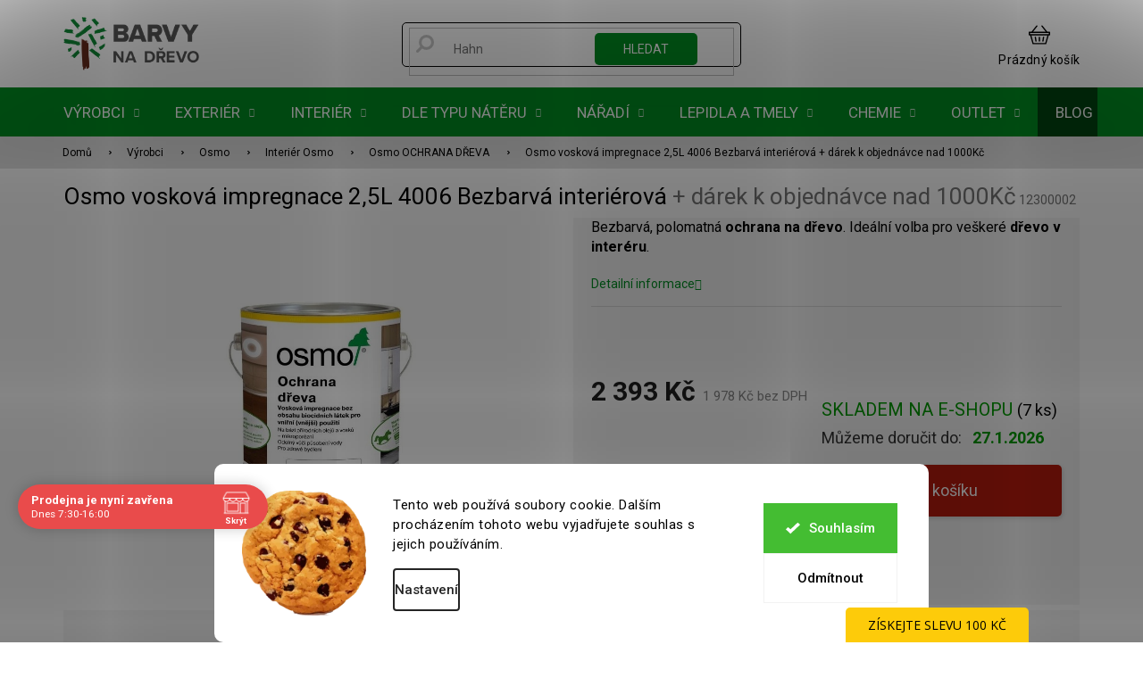

--- FILE ---
content_type: text/html; charset=utf-8
request_url: https://www.barvy-na-drevo.cz/osmo-ochrana-dreva--voskova-impregnace-bezbarva/voskova-impregnace-2-5l-bezbarva---sada-stetcu-v-hodnote-150kc-zdarma/
body_size: 59914
content:
<!doctype html><html lang="cs" dir="ltr" class="header-background-light external-fonts-loaded"><head><meta charset="utf-8" /><meta name="viewport" content="width=device-width,initial-scale=1" /><title>Osmo vosková impregnace 2,5L 4006 Bezbarvá interiérová  + dárek k objednávce nad 1000Kč - Barvy na dřevo.cz - Specialista na nátěry dřeva</title><link rel="preconnect" href="https://cdn.myshoptet.com" /><link rel="dns-prefetch" href="https://cdn.myshoptet.com" /><link rel="preload" href="https://cdn.myshoptet.com/prj/dist/master/cms/libs/jquery/jquery-1.11.3.min.js" as="script" /><link href="https://cdn.myshoptet.com/prj/dist/master/cms/templates/frontend_templates/shared/css/font-face/roboto.css" rel="stylesheet"><link href="https://cdn.myshoptet.com/prj/dist/master/shop/dist/font-shoptet-11.css.62c94c7785ff2cea73b2.css" rel="stylesheet"><script>
dataLayer = [];
dataLayer.push({'shoptet' : {
    "pageId": 6869,
    "pageType": "productDetail",
    "currency": "CZK",
    "currencyInfo": {
        "decimalSeparator": ",",
        "exchangeRate": 1,
        "priceDecimalPlaces": 0,
        "symbol": "K\u010d",
        "symbolLeft": 0,
        "thousandSeparator": " "
    },
    "language": "cs",
    "projectId": 113976,
    "product": {
        "id": 3147829,
        "guid": "37dc3f9f-5405-11e6-9e35-0cc47a6c92bc",
        "hasVariants": false,
        "codes": [
            {
                "code": 12300002,
                "quantity": "7",
                "stocks": [
                    {
                        "id": "ext",
                        "quantity": "7"
                    }
                ]
            }
        ],
        "code": "12300002",
        "name": "Osmo voskov\u00e1 impregnace 2,5L 4006 Bezbarv\u00e1 interi\u00e9rov\u00e1  + d\u00e1rek k objedn\u00e1vce nad 1000K\u010d",
        "appendix": "+ d\u00e1rek k objedn\u00e1vce nad 1000K\u010d",
        "weight": "0",
        "manufacturer": "Osmo",
        "manufacturerGuid": "1EF5332420E767949823DA0BA3DED3EE",
        "currentCategory": "V\u00fdrobci | Osmo | Interi\u00e9r Osmo | Osmo OCHRANA D\u0158EVA (Voskov\u00e1 impregnace bezbarv\u00e1)",
        "currentCategoryGuid": "5342f39e-6cce-11e9-a065-0cc47a6c92bc",
        "defaultCategory": "V\u00fdrobci | Osmo | Interi\u00e9r Osmo | Osmo OCHRANA D\u0158EVA (Voskov\u00e1 impregnace bezbarv\u00e1)",
        "defaultCategoryGuid": "5342f39e-6cce-11e9-a065-0cc47a6c92bc",
        "currency": "CZK",
        "priceWithVat": 2393
    },
    "stocks": [
        {
            "id": "ext",
            "title": "Sklad",
            "isDeliveryPoint": 0,
            "visibleOnEshop": 1
        }
    ],
    "cartInfo": {
        "id": null,
        "freeShipping": false,
        "freeShippingFrom": null,
        "leftToFreeGift": {
            "formattedPrice": "1 000 K\u010d",
            "priceLeft": 1000
        },
        "freeGift": false,
        "leftToFreeShipping": {
            "priceLeft": null,
            "dependOnRegion": null,
            "formattedPrice": null
        },
        "discountCoupon": [],
        "getNoBillingShippingPrice": {
            "withoutVat": 0,
            "vat": 0,
            "withVat": 0
        },
        "cartItems": [],
        "taxMode": "ORDINARY"
    },
    "cart": [],
    "customer": {
        "priceRatio": 1,
        "priceListId": 1,
        "groupId": null,
        "registered": false,
        "mainAccount": false
    }
}});
dataLayer.push({'cookie_consent' : {
    "marketing": "denied",
    "analytics": "denied"
}});
document.addEventListener('DOMContentLoaded', function() {
    shoptet.consent.onAccept(function(agreements) {
        if (agreements.length == 0) {
            return;
        }
        dataLayer.push({
            'cookie_consent' : {
                'marketing' : (agreements.includes(shoptet.config.cookiesConsentOptPersonalisation)
                    ? 'granted' : 'denied'),
                'analytics': (agreements.includes(shoptet.config.cookiesConsentOptAnalytics)
                    ? 'granted' : 'denied')
            },
            'event': 'cookie_consent'
        });
    });
});
</script>

<!-- Google Tag Manager -->
<script>(function(w,d,s,l,i){w[l]=w[l]||[];w[l].push({'gtm.start':
new Date().getTime(),event:'gtm.js'});var f=d.getElementsByTagName(s)[0],
j=d.createElement(s),dl=l!='dataLayer'?'&l='+l:'';j.async=true;j.src=
'https://www.googletagmanager.com/gtm.js?id='+i+dl;f.parentNode.insertBefore(j,f);
})(window,document,'script','dataLayer','GTM-M2ZGDVK');</script>
<!-- End Google Tag Manager -->

<meta property="og:type" content="website"><meta property="og:site_name" content="barvy-na-drevo.cz"><meta property="og:url" content="https://www.barvy-na-drevo.cz/osmo-ochrana-dreva--voskova-impregnace-bezbarva/voskova-impregnace-2-5l-bezbarva---sada-stetcu-v-hodnote-150kc-zdarma/"><meta property="og:title" content="Osmo vosková impregnace 2,5L 4006 Bezbarvá interiérová  + dárek k objednávce nad 1000Kč - Barvy na dřevo.cz - Specialista na nátěry dřeva"><meta name="author" content="Barvy na dřevo.cz - Specialista na nátěry dřeva"><meta name="web_author" content="Shoptet.cz"><meta name="dcterms.rightsHolder" content="www.barvy-na-drevo.cz"><meta name="robots" content="index,follow"><meta property="og:image" content="https://cdn.myshoptet.com/usr/www.barvy-na-drevo.cz/user/shop/big/3147829_ochrana-dreva.jpg?60792c05"><meta property="og:description" content="Osmo vosková impregnace 2,5L 4006 Bezbarvá interiérová  + dárek k objednávce nad 1000Kč.  Bezbarvá, polomatná ochrana na dřevo. Ideální volba pro veškeré dřevo v interéru."><meta name="description" content="Osmo vosková impregnace 2,5L 4006 Bezbarvá interiérová  + dárek k objednávce nad 1000Kč.  Bezbarvá, polomatná ochrana na dřevo. Ideální volba pro veškeré dřevo v interéru."><meta name="google-site-verification" content="_F_YHO6oCqZkfSeJZUSdRo4LjsRHeN-NN5xktK8AEsw"><meta property="product:price:amount" content="2393"><meta property="product:price:currency" content="CZK"><style>:root {--color-primary: #000000;--color-primary-h: 0;--color-primary-s: 0%;--color-primary-l: 0%;--color-primary-hover: #000000;--color-primary-hover-h: 0;--color-primary-hover-s: 0%;--color-primary-hover-l: 0%;--color-secondary: #B91A0C;--color-secondary-h: 5;--color-secondary-s: 88%;--color-secondary-l: 39%;--color-secondary-hover: #91180D;--color-secondary-hover-h: 5;--color-secondary-hover-s: 84%;--color-secondary-hover-l: 31%;--color-tertiary: #008F22;--color-tertiary-h: 134;--color-tertiary-s: 100%;--color-tertiary-l: 28%;--color-tertiary-hover: #004510;--color-tertiary-hover-h: 134;--color-tertiary-hover-s: 100%;--color-tertiary-hover-l: 14%;--color-header-background: #ffffff;--template-font: "Roboto";--template-headings-font: "Roboto";--header-background-url: url("[data-uri]");--cookies-notice-background: #F8FAFB;--cookies-notice-color: #252525;--cookies-notice-button-hover: #27263f;--cookies-notice-link-hover: #3b3a5f;--templates-update-management-preview-mode-content: "Náhled aktualizací šablony je aktivní pro váš prohlížeč."}</style>
    
    <link href="https://cdn.myshoptet.com/prj/dist/master/shop/dist/main-11.less.5a24dcbbdabfd189c152.css" rel="stylesheet" />
        
    <script>var shoptet = shoptet || {};</script>
    <script src="https://cdn.myshoptet.com/prj/dist/master/shop/dist/main-3g-header.js.05f199e7fd2450312de2.js"></script>
<!-- User include --><!-- api 427(81) html code header -->
<link rel="stylesheet" href="https://cdn.myshoptet.com/usr/api2.dklab.cz/user/documents/_doplnky/instagram/113976/8/113976_8.css" type="text/css" /><style>
        :root {
            --dklab-instagram-header-color: #000000;  
            --dklab-instagram-header-background: #DDDDDD;  
            --dklab-instagram-font-weight: 700;
            --dklab-instagram-font-size: 180%;
            --dklab-instagram-logoUrl: url(https://cdn.myshoptet.com/usr/api2.dklab.cz/user/documents/_doplnky/instagram/img/logo-duha.png); 
            --dklab-instagram-logo-size-width: 40px;
            --dklab-instagram-logo-size-height: 40px;                        
            --dklab-instagram-hover-content: 0;                        
            --dklab-instagram-padding: 0px;                        
            --dklab-instagram-border-color: #888888;
            
        }
        </style>
<!-- api 498(150) html code header -->
<script async src="https://scripts.luigisbox.tech/LBX-91963.js"></script><meta name="luigisbox-tracker-id" content="82536-91963,cs"/><script type="text/javascript">const isPlpEnabled = sessionStorage.getItem('lbPlpEnabled') === 'true';if (isPlpEnabled) {const style = document.createElement("style");style.type = "text/css";style.id = "lb-plp-style";style.textContent = `body.type-category #content-wrapper,body.type-search #content-wrapper,body.type-category #content,body.type-search #content,body.type-category #content-in,body.type-search #content-in,body.type-category #main-in,body.type-search #main-in {min-height: 100vh;}body.type-category #content-wrapper > *,body.type-search #content-wrapper > *,body.type-category #content > *,body.type-search #content > *,body.type-category #content-in > *,body.type-search #content-in > *,body.type-category #main-in > *,body.type-search #main-in > * {display: none;}`;document.head.appendChild(style);}</script>
<!-- api 706(352) html code header -->
<link rel="stylesheet" href="https://cdn.myshoptet.com/usr/api2.dklab.cz/user/documents/_doplnky/zalozky/113976/940/113976_940.css" type="text/css" /><style>
        :root {
            
        }
        </style>
<!-- api 1012(643) html code header -->
<style data-purpose="gopay-hiding-apple-pay">
	div[data-guid="619c081e-c7d6-11ed-9446-ae0966dd538a"] {
		display: none
	}
</style><style data-purpose="gopay-hiding-apple-pay">
	div[data-guid="6228e8ca-c7d6-11ed-9446-ae0966dd538a"] {
		display: none
	}
</style>
<!-- api 690(337) html code header -->
<script>var ophWidgetData={"lang":"cs","link":"https:\/\/www.barvy-na-drevo.cz\/clanky\/kontakty\/","logo":true,"expanded":true,"lunchShow":true,"checkHoliday":true,"showNextWeek":true,"showWidgetStart":"06:00","showWidgetEnd":"22:00","beforeOpenStore":0,"beforeCloseStore":"30","openingHours":[{"day":1,"openHour":"07:30","closeHour":"16:00","openPause":"","closePause":"","closed":false},{"day":2,"openHour":"07:30","closeHour":"16:00","openPause":"","closePause":"","closed":false},{"day":3,"openHour":"07:30","closeHour":"16:00","openPause":"","closePause":"","closed":false},{"day":4,"openHour":"07:30","closeHour":"16:00","openPause":"","closePause":"","closed":false},{"day":5,"openHour":"07:30","closeHour":"16:00","openPause":"","closePause":"","closed":false},{"day":6,"openHour":"","closeHour":"","openPause":"","closePause":"","closed":true},{"day":7,"openHour":"","closeHour":"","openPause":"","closePause":"","closed":true}],"excludes":[{"date":"2025-12-19","openHour":"08:00","closeHour":"14:00","openPause":"","closePause":"","closed":false,"text":""},{"date":"2025-12-20","openHour":"","closeHour":"","openPause":"","closePause":"","closed":true,"text":""},{"date":"2025-12-21","openHour":"","closeHour":"","openPause":"","closePause":"","closed":true,"text":""},{"date":"2025-12-22","openHour":"","closeHour":"","openPause":"","closePause":"","closed":true,"text":""},{"date":"2025-12-23","openHour":"","closeHour":"","openPause":"","closePause":"","closed":true,"text":""},{"date":"2025-12-24","openHour":"","closeHour":"","openPause":"","closePause":"","closed":true,"text":""},{"date":"2025-12-25","openHour":"","closeHour":"","openPause":"","closePause":"","closed":true,"text":""},{"date":"2025-12-26","openHour":"","closeHour":"","openPause":"","closePause":"","closed":true,"text":""},{"date":"2025-12-27","openHour":"","closeHour":"","openPause":"","closePause":"","closed":true,"text":""},{"date":"2025-12-28","openHour":"","closeHour":"","openPause":"","closePause":"","closed":true,"text":""},{"date":"2025-12-29","openHour":"07:30","closeHour":"11:30","openPause":"","closePause":"","closed":false,"text":""},{"date":"2025-12-30","openHour":"","closeHour":"","openPause":"","closePause":"","closed":true,"text":""},{"date":"2025-12-31","openHour":"","closeHour":"","openPause":"","closePause":"","closed":true,"text":""},{"date":"2026-01-01","openHour":"","closeHour":"","openPause":"","closePause":"","closed":true,"text":""},{"date":"2026-01-02","openHour":"","closeHour":"","openPause":"","closePause":"","closed":true,"text":""},{"date":"2026-01-03","openHour":"","closeHour":"","openPause":"","closePause":"","closed":true,"text":""},{"date":"2026-01-04","openHour":"","closeHour":"","openPause":"","closePause":"","closed":true,"text":""}],"holidayList":["01-01","01-05","08-05","05-07","06-07","28-09","28-10","17-11","24-12","25-12","26-12"],"todayLongFormat":false,"logoFilemanager":"https:\/\/cdn.myshoptet.com\/usr\/www.barvy-na-drevo.cz\/user\/logos\/bnd_manual_jazykovemutace_scz2-1.png","colors":{"bg_header_color":"","bg_logo_color":"","bg_title_color":"","bg_preopen_color":"#03a9f4","bg_open_color":"#4caf50","bg_pause_color":"#ff9800","bg_preclose_color":"#ff6f00","bg_close_color":"#e94b4b","color_exception_day":"#e94b4b"},"address":"Lelkova 186\/4 Krava\u0159e (vchod na prodejnu z ulice Novodvorsk\u00e1)","icon":"icon-02","bottomPosition":"122","showDetailOnExpand":false,"weekTurnOff":[],"directPosition":"ltr"}</script>
<!-- api 1280(896) html code header -->
<link rel="stylesheet" href="https://cdn.myshoptet.com/usr/shoptet.tomashlad.eu/user/documents/extras/cookies-addon/screen.min.css?v0008">
<script>
    var shoptetakCookiesSettings={"useRoundingCorners":true,"cookiesImgPopup":false,"cookiesSize":"large","cookiesOrientation":"horizontal","cookiesImg":true,"buttonBg":false,"showPopup":false};

    var body=document.getElementsByTagName("body")[0];

    const rootElement = document.documentElement;

    rootElement.classList.add("st-cookies-v2");

    if (shoptetakCookiesSettings.useRoundingCorners) {
        rootElement.classList.add("st-cookies-corners");
    }
    if (shoptetakCookiesSettings.cookiesImgPopup) {
        rootElement.classList.add("st-cookies-popup-img");
    }
    if (shoptetakCookiesSettings.cookiesImg) {
        rootElement.classList.add("st-cookies-img");
    }
    if (shoptetakCookiesSettings.buttonBg) {
        rootElement.classList.add("st-cookies-btn");
    }
    if (shoptetakCookiesSettings.cookiesSize) {
        if (shoptetakCookiesSettings.cookiesSize === 'thin') {
            rootElement.classList.add("st-cookies-thin");
        }
        if (shoptetakCookiesSettings.cookiesSize === 'middle') {
            rootElement.classList.add("st-cookies-middle");
        }
        if (shoptetakCookiesSettings.cookiesSize === 'large') {
            rootElement.classList.add("st-cookies-large");
        }
    }
    if (shoptetakCookiesSettings.cookiesOrientation) {
        if (shoptetakCookiesSettings.cookiesOrientation === 'vertical') {
            rootElement.classList.add("st-cookies-vertical");
        }
    }
</script>


<!-- service 427(81) html code header -->
<link rel="stylesheet" href="https://cdn.myshoptet.com/usr/api2.dklab.cz/user/documents/_doplnky/instagram/font/instagramplus.css" type="text/css" />

<!-- service 619(267) html code header -->
<link href="https://cdn.myshoptet.com/usr/fvstudio.myshoptet.com/user/documents/addons/cartupsell.min.css?24.11.1" rel="stylesheet">
<!-- service 690(337) html code header -->
<link href="https://cdn.myshoptet.com/usr/mcore.myshoptet.com/user/documents/upload/addon01/ophWidget.min.css?v=1.6.9" rel="stylesheet" />


<!-- service 425(79) html code header -->
<style>
.hodnoceni:before{content: "Jak o nás mluví zákazníci";}
.hodnoceni.svk:before{content: "Ako o nás hovoria zákazníci";}
.hodnoceni.hun:before{content: "Mit mondanak rólunk a felhasználók";}
.hodnoceni.pl:before{content: "Co mówią o nas klienci";}
.hodnoceni.eng:before{content: "Customer reviews";}
.hodnoceni.de:before{content: "Was unsere Kunden über uns denken";}
.hodnoceni.ro:before{content: "Ce spun clienții despre noi";}
.hodnoceni{margin: 20px auto;}
body:not(.paxio-merkur):not(.venus):not(.jupiter) .hodnoceni .vote-wrap {border: 0 !important;width: 24.5%;flex-basis: 25%;padding: 10px 20px !important;display: inline-block;margin: 0;vertical-align: top;}
.multiple-columns-body #content .hodnoceni .vote-wrap {width: 49%;flex-basis: 50%;}
.hodnoceni .votes-wrap {display: block; border: 1px solid #f7f7f7;margin: 0;width: 100%;max-width: none;padding: 10px 0; background: #fff;}
.hodnoceni .vote-wrap:nth-child(n+5){display: none !important;}
.hodnoceni:before{display: block;font-size: 18px;padding: 10px 20px;background: #fcfcfc;}
.sidebar .hodnoceni .vote-pic, .sidebar .hodnoceni .vote-initials{display: block;}
.sidebar .hodnoceni .vote-wrap, #column-l #column-l-in .hodnoceni .vote-wrap {width: 100% !important; display: block;}
.hodnoceni > a{display: block;text-align: right;padding-top: 6px;}
.hodnoceni > a:after{content: "››";display: inline-block;margin-left: 2px;}
.sidebar .hodnoceni:before, #column-l #column-l-in .hodnoceni:before {background: none !important; padding-left: 0 !important;}
.template-10 .hodnoceni{max-width: 952px !important;}
.page-detail .hodnoceni > a{font-size: 14px;}
.page-detail .hodnoceni{margin-bottom: 30px;}
@media screen and (min-width: 992px) and (max-width: 1199px) {
.hodnoceni .vote-rating{display: block;}
.hodnoceni .vote-time{display: block;margin-top: 3px;}
.hodnoceni .vote-delimeter{display: none;}
}
@media screen and (max-width: 991px) {
body:not(.paxio-merkur):not(.venus):not(.jupiter) .hodnoceni .vote-wrap {width: 49%;flex-basis: 50%;}
.multiple-columns-body #content .hodnoceni .vote-wrap {width: 99%;flex-basis: 100%;}
}
@media screen and (max-width: 767px) {
body:not(.paxio-merkur):not(.venus):not(.jupiter) .hodnoceni .vote-wrap {width: 99%;flex-basis: 100%;}
}
.home #main-product .hodnoceni{margin: 0 0 60px 0;}
.hodnoceni .votes-wrap.admin-response{display: none !important;}
.hodnoceni .vote-pic {width: 100px;}
.hodnoceni .vote-delimeter{display: none;}
.hodnoceni .vote-rating{display: block;}
.hodnoceni .vote-time {display: block;margin-top: 5px;}
@media screen and (min-width: 768px){
.template-12 .hodnoceni{max-width: 747px; margin-left: auto; margin-right: auto;}
}
@media screen and (min-width: 992px){
.template-12 .hodnoceni{max-width: 972px;}
}
@media screen and (min-width: 1200px){
.template-12 .hodnoceni{max-width: 1418px;}
}
.template-14 .hodnoceni .vote-initials{margin: 0 auto;}
.vote-pic img::before {display: none;}
.hodnoceni + .hodnoceni {display: none;}
</style>
<!-- service 1359(974) html code header -->
<link href="https://cdn.myshoptet.com/usr/sazimecesko.myshoptet.com/user/documents/planetwe/common.min.css?v=1.20" rel="stylesheet" />
<link href="https://cdn.myshoptet.com/usr/sazimecesko.myshoptet.com/user/documents/planetwe/Classic.min.css" rel="stylesheet" />

<!--
<link href="https://sazimecesko.myshoptet.com/user/documents/planetwe/common.css?v=1.24" rel="stylesheet" />
<link href="https://sazimecesko.myshoptet.com/user/documents/planetwe/Classic.css" rel="stylesheet" />
-->
<!-- service 654(301) html code header -->
<!-- Prefetch Pobo Page Builder CDN  -->
<link rel="dns-prefetch" href="https://image.pobo.cz">
<link href="https://cdnjs.cloudflare.com/ajax/libs/lightgallery/2.7.2/css/lightgallery.min.css" rel="stylesheet">
<link href="https://cdnjs.cloudflare.com/ajax/libs/lightgallery/2.7.2/css/lg-thumbnail.min.css" rel="stylesheet">


<!-- © Pobo Page Builder  -->
<script>
 	  window.addEventListener("DOMContentLoaded", function () {
		  var po = document.createElement("script");
		  po.type = "text/javascript";
		  po.async = true;
		  po.dataset.url = "https://www.pobo.cz";
			po.dataset.cdn = "https://image.pobo.space";
      po.dataset.tier = "standard";
      po.fetchpriority = "high";
      po.dataset.key = btoa(window.location.host);
		  po.id = "pobo-asset-url";
      po.platform = "shoptet";
      po.synergy = false;
		  po.src = "https://image.pobo.space/assets/editor.js?v=13";

		  var s = document.getElementsByTagName("script")[0];
		  s.parentNode.insertBefore(po, s);
	  });
</script>





<!-- service 993(626) html code header -->
<script defer src="https://cdn.myshoptet.com/usr/chatgo.myshoptet.com/user/documents/fotorecence_functions_cdn.js?v=3"></script>
<style>
.sf-review-img img, img.satisflow-review-image {
    width: 230px;
    height: 300px;
    object-fit: cover;
    border-top-left-radius: 10px;
    border-top-right-radius: 10px;
}

.sf-review.carousel-cell {
    min-height: 620px;
    border-radius: 10px;
}

.sf-upvote-btn-wrapper, .sf-upvote-active-btn-wrapper {
    position: absolute;
    bottom: 0;
    right: 10px;
}
.sf-review{
	width: 232px;
      border: 1px solid rgb(204, 204, 204);
}

.satisflow-review-image:hover {opacity: 0.8;}
.satisflow-review-image-modal {
    display: none;
    position: fixed;
    z-index: 2147483647;
    padding-top: 100px;
    left: 0;
    top: 0;
    width: 100%;
    height: 100%;
    overflow-y: scroll;
    background-color: rgb(0,0,0);
    background-color: rgba(0,0,0,0.9);
    cursor: pointer;
}
.satisflow-review-image-modal-content {
    margin: auto;
    display: block;
    max-width: 100%;
}
.sf-widget-brand-link{
	font-weight: bold;
  text-decoration: underline;
}
.satisflow-review-image-modal-content{
    animation-name: zoom;
    animation-duration: 0.3s;
}
@keyframes zoom {
    from {transform:scale(0)}
    to {transform:scale(1)}
}
.satisflow-review-image-modal-close {
    position: absolute;
    top: 15px;
    right: 35px;
    color: whitesmoke;
    font-size: 40px;
    font-weight: bold;
    transition: 0.3s;
}

.satisflow-review-image-modal-close:hover,
.satisflow-review-image-modal-close:focus {
    color: #bbb;
    text-decoration: none;
    cursor: pointer;
}
.flickity-button:hover {
  outline: none;
  color: black;
  border: none;
}
.flickity-button:disabled {
  display: none;
}
</style>
<script defer src="https://app.satisflow.cz/static/lib/flickity/flickity.min.js"></script>
<style>
.flickity-enabled{position:relative}.flickity-enabled:focus{outline:0}.flickity-viewport{overflow:hidden;position:relative;height:100%}.flickity-slider{position:absolute;width:100%;height:100%}.flickity-enabled.is-draggable{-webkit-tap-highlight-color:transparent;-webkit-user-select:none;-moz-user-select:none;-ms-user-select:none;user-select:none}.flickity-enabled.is-draggable .flickity-viewport{cursor:move;cursor:-webkit-grab;cursor:grab}.flickity-enabled.is-draggable .flickity-viewport.is-pointer-down{cursor:-webkit-grabbing;cursor:grabbing}.flickity-button{position:absolute;background:hsla(0,0%,100%,.75);border:none;color:#333}.flickity-button:hover{background:#fff;cursor:pointer}.flickity-button:focus{outline:0;box-shadow:0 0 0 5px #19f}.flickity-button:active{opacity:.6}.flickity-button:disabled{opacity:.3;cursor:auto;pointer-events:none}.flickity-button-icon{fill:currentColor}.flickity-prev-next-button{top:50%;width:44px;height:44px;border-radius:50%;transform:translateY(-50%)}.flickity-prev-next-button.previous{left:10px}.flickity-prev-next-button.next{right:10px}.flickity-rtl .flickity-prev-next-button.previous{left:auto;right:10px}.flickity-rtl .flickity-prev-next-button.next{right:auto;left:10px}.flickity-prev-next-button .flickity-button-icon{position:absolute;left:20%;top:20%;width:60%;height:60%}.flickity-page-dots{position:absolute;width:100%;bottom:-25px;padding:0;margin:0;list-style:none;text-align:center;line-height:1}.flickity-rtl .flickity-page-dots{direction:rtl}.flickity-page-dots .dot{display:inline-block;width:10px;height:10px;margin:0 8px;background:#333;border-radius:50%;opacity:.25;cursor:pointer}.flickity-page-dots .dot.is-selected{opacity:1}
</style>
<style>
/* fallback google icons */
@font-face {
  font-family: 'Material Symbols Outlined';
  font-style: normal;
  font-weight: 400;
  src: url(https://fonts.gstatic.com/s/materialsymbolsoutlined/v86/kJF1BvYX7BgnkSrUwT8OhrdQw4oELdPIeeII9v6oDMzByHX9rA6RzaxHMPdY43zj-jCxv3fzvRNU22ZXGJpEpjC_1n-q_4MrImHCIJIZrDCvHOej.woff2) format('woff2');
}

.material-symbols-outlined {
  font-family: 'Material Symbols Outlined'!important;
  font-weight: normal;
  font-style: normal;
  font-size: 24px;
  line-height: 1;
  letter-spacing: normal;
  text-transform: none;
  display: inline-block;
  white-space: nowrap;
  word-wrap: normal;
  direction: ltr;
  -webkit-font-feature-settings: 'liga';
  -webkit-font-smoothing: antialiased;
}
.satisflow-multiline-ellipsis {
  overflow: hidden;
  display: -webkit-box;
  -webkit-box-orient: vertical;
  -webkit-line-clamp: 3; 
  white-space: pre-wrap;
  cursor: pointer;
}
.sf-review-text {
  margin-bottom: 30px;
}
#sf-grid-reviews-widget-table {
  border-collapse: separate;
  border-spacing: 10px;
}
.sf-grid-review-display-none {
  display: none!important;
}
#sf-grid-reviews-widget-table td {
 border-radius: 10px;
}
@media only screen and (max-width: 760px) {
  #sf-grid-reviews-widget-table tr {
    display: block;
  }
  #sf-grid-reviews-widget-table td {
     display: block;
     padding-bottom: 0px;
     margin-bottom: 10px;
  }
}
</style>
<!-- service 1280(896) html code header -->
<style>
.st-cookies-v2.st-cookies-btn .shoptak-carbon .siteCookies .siteCookies__form .siteCookies__buttonWrap button[value=all] {
margin-left: 10px;
}
@media (max-width: 768px) {
.st-cookies-v2.st-cookies-btn .shoptak-carbon .siteCookies .siteCookies__form .siteCookies__buttonWrap button[value=all] {
margin-left: 0px;
}
.st-cookies-v2 .shoptak-carbon .siteCookies.siteCookies--dark .siteCookies__form .siteCookies__buttonWrap button[value=reject] {
margin: 0 10px;
}
}
@media only screen and (max-width: 768px) {
 .st-cookies-v2 .siteCookies .siteCookies__form .siteCookies__buttonWrap .js-cookies-settings[value=all], .st-cookies-v2 .siteCookies .siteCookies__form .siteCookies__buttonWrap button[value=all] {   
  margin: 0 auto 10px auto;
 }
 .st-cookies-v2 .siteCookies.siteCookies--center {
  bottom: unset;
  top: 50%;
  transform: translate(-50%, -50%);
  width: 90%;
 }
}
</style>
<!-- project html code header -->
<link rel="stylesheet" href="/user/documents/upload/DMupravy/hide-prices.css">
<script src="/user/documents/upload/DMupravy/init-hide-prices.js"></script>




<link rel="stylesheet" href="/user/documents/assets/style.css?20250220" />
<link rel="stylesheet" href="/user/documents/upload/DMupravy/barvy-na-drevo_.css?230"/>
<meta name="format-detection" content="telephone=no">
<meta name="google-site-verification" content="_F_YHO6oCqZkfSeJZUSdRo4LjsRHeN-NN5xktK8AEsw" />

<meta name="facebook-domain-verification" content="15rcmukgi9ftq1d3cgersqia3opdzy" />

<script src="https://www.googleoptimize.com/optimize.js?id=GTM-55KSNZN"></script>

<script type="text/javascript">
    (function(c,l,a,r,i,t,y){
        c[a]=c[a]||function(){(c[a].q=c[a].q||[]).push(arguments)};
        t=l.createElement(r);t.async=1;t.src="https://www.clarity.ms/tag/"+i;
        y=l.getElementsByTagName(r)[0];y.parentNode.insertBefore(t,y);
    })(window, document, "clarity", "script", "aysb5zanuz");
</script>

<link rel="preconnect" href="https://fonts.googleapis.com">
<link rel="preconnect" href="https://fonts.gstatic.com" crossorigin>
<link href="https://fonts.googleapis.com/css2?family=Jost:wght@100;200;300;400;500;600;700;800;900&display=swap" rel="stylesheet">

<link rel="stylesheet" href="https://cdn.jsdelivr.net/npm/glider-js@1/glider.min.css">
<link rel="stylesheet" href="https://cdn.jsdelivr.net/npm/@fancyapps/ui/dist/fancybox.css"/>
<link href="https://api.fv-studio.cz/user/documents/upload/clients/barvy-na-drevo.cz/css/style.min.css?v=3.65" rel="stylesheet" />

<!-- f kod
<link href="/user/documents/upload/kody-f/fv-studio-f.css?v=1.0" rel="stylesheet" />
 -->
<script type='text/javascript'>
  window.smartlook||(function(d) {
    var o=smartlook=function(){ o.api.push(arguments)},h=d.getElementsByTagName('head')[0];
    var c=d.createElement('script');o.api=new Array();c.async=true;c.type='text/javascript';
    c.charset='utf-8';c.src='https://web-sdk.smartlook.com/recorder.js';h.appendChild(c);
    })(document);
    smartlook('init', 'e2b166d49694fe99b2cf5f76aa507027c6375034', { region: 'eu' });
</script>

 <style>
 .contact-box .mail::after {
    content: "odpovíme vám nejpozději do 24 hodin";
    max-width: 210px;
    white-space: break-spaces;
}
.contact-box .tel::after {
    content: "pracovní dny 7:30 - 16:00";
    max-width: 210px;
    white-space: break-spaces;
}
</style>

<!-- Ecomail vysouvací lišta -->
<script>
    (function (w,d,s,o,f,js,fjs) {
        w['ecm-widget']=o;w[o] = w[o] || function () { (w[o].q = w[o].q || []).push(arguments) };
        js = d.createElement(s), fjs = d.getElementsByTagName(s)[0];
        js.id = '1-43c2cd496486bcc27217c3e790fb4088'; js.dataset.a = 'barvynadrevo'; js.src = f; js.async = 1; fjs.parentNode.insertBefore(js, fjs);
    }(window, document, 'script', 'ecmwidget', 'https://d70shl7vidtft.cloudfront.net/widget.js'));
</script>


























<!-- /User include --><link rel="shortcut icon" href="/favicon.ico" type="image/x-icon" /><link rel="canonical" href="https://www.barvy-na-drevo.cz/osmo-ochrana-dreva--voskova-impregnace-bezbarva/voskova-impregnace-2-5l-bezbarva---sada-stetcu-v-hodnote-150kc-zdarma/" />    <script>
        var _hwq = _hwq || [];
        _hwq.push(['setKey', 'B4F379881CD65D519E8F12D7A405FDE0']);
        _hwq.push(['setTopPos', '270']);
        _hwq.push(['showWidget', '21']);
        (function() {
            var ho = document.createElement('script');
            ho.src = 'https://cz.im9.cz/direct/i/gjs.php?n=wdgt&sak=B4F379881CD65D519E8F12D7A405FDE0';
            var s = document.getElementsByTagName('script')[0]; s.parentNode.insertBefore(ho, s);
        })();
    </script>
<style>/* custom background */@media (min-width: 992px) {body {background-position: top center;background-repeat: no-repeat;background-attachment: scroll;}}</style>    <!-- Global site tag (gtag.js) - Google Analytics -->
    <script async src="https://www.googletagmanager.com/gtag/js?id=G-SFSK75PV4N"></script>
    <script>
        
        window.dataLayer = window.dataLayer || [];
        function gtag(){dataLayer.push(arguments);}
        

                    console.debug('default consent data');

            gtag('consent', 'default', {"ad_storage":"denied","analytics_storage":"denied","ad_user_data":"denied","ad_personalization":"denied","wait_for_update":500});
            dataLayer.push({
                'event': 'default_consent'
            });
        
        gtag('js', new Date());

        
                gtag('config', 'G-SFSK75PV4N', {"groups":"GA4","send_page_view":false,"content_group":"productDetail","currency":"CZK","page_language":"cs"});
        
                gtag('config', 'AW-862828653', {"allow_enhanced_conversions":true});
        
        
        
        
        
                    gtag('event', 'page_view', {"send_to":"GA4","page_language":"cs","content_group":"productDetail","currency":"CZK"});
        
                gtag('set', 'currency', 'CZK');

        gtag('event', 'view_item', {
            "send_to": "UA",
            "items": [
                {
                    "id": "12300002",
                    "name": "Osmo voskov\u00e1 impregnace 2,5L 4006 Bezbarv\u00e1 interi\u00e9rov\u00e1  + d\u00e1rek k objedn\u00e1vce nad 1000K\u010d",
                    "category": "V\u00fdrobci \/ Osmo \/ Interi\u00e9r Osmo \/ Osmo OCHRANA D\u0158EVA (Voskov\u00e1 impregnace bezbarv\u00e1)",
                                        "brand": "Osmo",
                                                            "price": 1978
                }
            ]
        });
        
        
        
        
        
                    gtag('event', 'view_item', {"send_to":"GA4","page_language":"cs","content_group":"productDetail","value":1978,"currency":"CZK","items":[{"item_id":"12300002","item_name":"Osmo voskov\u00e1 impregnace 2,5L 4006 Bezbarv\u00e1 interi\u00e9rov\u00e1  + d\u00e1rek k objedn\u00e1vce nad 1000K\u010d","item_brand":"Osmo","item_category":"V\u00fdrobci","item_category2":"Osmo","item_category3":"Interi\u00e9r Osmo","item_category4":"Osmo OCHRANA D\u0158EVA (Voskov\u00e1 impregnace bezbarv\u00e1)","price":1978,"quantity":1,"index":0}]});
        
        
        
        
        
        
        
        document.addEventListener('DOMContentLoaded', function() {
            if (typeof shoptet.tracking !== 'undefined') {
                for (var id in shoptet.tracking.bannersList) {
                    gtag('event', 'view_promotion', {
                        "send_to": "UA",
                        "promotions": [
                            {
                                "id": shoptet.tracking.bannersList[id].id,
                                "name": shoptet.tracking.bannersList[id].name,
                                "position": shoptet.tracking.bannersList[id].position
                            }
                        ]
                    });
                }
            }

            shoptet.consent.onAccept(function(agreements) {
                if (agreements.length !== 0) {
                    console.debug('gtag consent accept');
                    var gtagConsentPayload =  {
                        'ad_storage': agreements.includes(shoptet.config.cookiesConsentOptPersonalisation)
                            ? 'granted' : 'denied',
                        'analytics_storage': agreements.includes(shoptet.config.cookiesConsentOptAnalytics)
                            ? 'granted' : 'denied',
                                                                                                'ad_user_data': agreements.includes(shoptet.config.cookiesConsentOptPersonalisation)
                            ? 'granted' : 'denied',
                        'ad_personalization': agreements.includes(shoptet.config.cookiesConsentOptPersonalisation)
                            ? 'granted' : 'denied',
                        };
                    console.debug('update consent data', gtagConsentPayload);
                    gtag('consent', 'update', gtagConsentPayload);
                    dataLayer.push(
                        { 'event': 'update_consent' }
                    );
                }
            });
        });
    </script>
<script>
    (function(t, r, a, c, k, i, n, g) { t['ROIDataObject'] = k;
    t[k]=t[k]||function(){ (t[k].q=t[k].q||[]).push(arguments) },t[k].c=i;n=r.createElement(a),
    g=r.getElementsByTagName(a)[0];n.async=1;n.src=c;g.parentNode.insertBefore(n,g)
    })(window, document, 'script', '//www.heureka.cz/ocm/sdk.js?source=shoptet&version=2&page=product_detail', 'heureka', 'cz');

    heureka('set_user_consent', 0);
</script>
</head><body class="desktop id-6869 in-osmo-ochrana-dreva--voskova-impregnace-bezbarva template-11 type-product type-detail one-column-body columns-mobile-2 columns-3 ums_forms_redesign--off ums_a11y_category_page--on ums_discussion_rating_forms--off ums_flags_display_unification--on ums_a11y_login--on mobile-header-version-0"><noscript>
    <style>
        #header {
            padding-top: 0;
            position: relative !important;
            top: 0;
        }
        .header-navigation {
            position: relative !important;
        }
        .overall-wrapper {
            margin: 0 !important;
        }
        body:not(.ready) {
            visibility: visible !important;
        }
    </style>
    <div class="no-javascript">
        <div class="no-javascript__title">Musíte změnit nastavení vašeho prohlížeče</div>
        <div class="no-javascript__text">Podívejte se na: <a href="https://www.google.com/support/bin/answer.py?answer=23852">Jak povolit JavaScript ve vašem prohlížeči</a>.</div>
        <div class="no-javascript__text">Pokud používáte software na blokování reklam, může být nutné povolit JavaScript z této stránky.</div>
        <div class="no-javascript__text">Děkujeme.</div>
    </div>
</noscript>

        <div id="fb-root"></div>
        <script>
            window.fbAsyncInit = function() {
                FB.init({
                    autoLogAppEvents : true,
                    xfbml            : true,
                    version          : 'v24.0'
                });
            };
        </script>
        <script async defer crossorigin="anonymous" src="https://connect.facebook.net/cs_CZ/sdk.js#xfbml=1&version=v24.0"></script>
<!-- Google Tag Manager (noscript) -->
<noscript><iframe src="https://www.googletagmanager.com/ns.html?id=GTM-M2ZGDVK"
height="0" width="0" style="display:none;visibility:hidden"></iframe></noscript>
<!-- End Google Tag Manager (noscript) -->

    <div class="siteCookies siteCookies--bottom siteCookies--light js-siteCookies" role="dialog" data-testid="cookiesPopup" data-nosnippet>
        <div class="siteCookies__form">
            <div class="siteCookies__content">
                <div class="siteCookies__text">
                    Tento web používá soubory cookie. Dalším procházením tohoto webu vyjadřujete souhlas s jejich používáním.
                </div>
                <p class="siteCookies__links">
                    <button class="siteCookies__link js-cookies-settings" aria-label="Nastavení cookies" data-testid="cookiesSettings">Nastavení</button>
                </p>
            </div>
            <div class="siteCookies__buttonWrap">
                                    <button class="siteCookies__button js-cookiesConsentSubmit" value="reject" aria-label="Odmítnout cookies" data-testid="buttonCookiesReject">Odmítnout</button>
                                <button class="siteCookies__button js-cookiesConsentSubmit" value="all" aria-label="Přijmout cookies" data-testid="buttonCookiesAccept">Souhlasím</button>
            </div>
        </div>
        <script>
            document.addEventListener("DOMContentLoaded", () => {
                const siteCookies = document.querySelector('.js-siteCookies');
                document.addEventListener("scroll", shoptet.common.throttle(() => {
                    const st = document.documentElement.scrollTop;
                    if (st > 1) {
                        siteCookies.classList.add('siteCookies--scrolled');
                    } else {
                        siteCookies.classList.remove('siteCookies--scrolled');
                    }
                }, 100));
            });
        </script>
    </div>
<a href="#content" class="skip-link sr-only">Přejít na obsah</a><div class="overall-wrapper"><div class="user-action"><div class="container">
    <div class="user-action-in">
                    <div id="login" class="user-action-login popup-widget login-widget" role="dialog" aria-labelledby="loginHeading">
        <div class="popup-widget-inner">
                            <h2 id="loginHeading">Přihlášení k vašemu účtu</h2><div id="customerLogin"><form action="/action/Customer/Login/" method="post" id="formLoginIncluded" class="csrf-enabled formLogin" data-testid="formLogin"><input type="hidden" name="referer" value="" /><div class="form-group"><div class="input-wrapper email js-validated-element-wrapper no-label"><input type="email" name="email" class="form-control" autofocus placeholder="E-mailová adresa (např. jan@novak.cz)" data-testid="inputEmail" autocomplete="email" required /></div></div><div class="form-group"><div class="input-wrapper password js-validated-element-wrapper no-label"><input type="password" name="password" class="form-control" placeholder="Heslo" data-testid="inputPassword" autocomplete="current-password" required /><span class="no-display">Nemůžete vyplnit toto pole</span><input type="text" name="surname" value="" class="no-display" /></div></div><div class="form-group"><div class="login-wrapper"><button type="submit" class="btn btn-secondary btn-text btn-login" data-testid="buttonSubmit">Přihlásit se</button><div class="password-helper"><a href="/registrace/" data-testid="signup" rel="nofollow">Nová registrace</a><a href="/klient/zapomenute-heslo/" rel="nofollow">Zapomenuté heslo</a></div></div></div><div class="social-login-buttons"><div class="social-login-buttons-divider"><span>nebo</span></div><div class="form-group"><a href="/action/Social/login/?provider=Facebook" class="login-btn facebook" rel="nofollow"><span class="login-facebook-icon"></span><strong>Přihlásit se přes Facebook</strong></a></div><div class="form-group"><a href="/action/Social/login/?provider=Google" class="login-btn google" rel="nofollow"><span class="login-google-icon"></span><strong>Přihlásit se přes Google</strong></a></div></div></form>
</div>                    </div>
    </div>

                            <div id="cart-widget" class="user-action-cart popup-widget cart-widget loader-wrapper" data-testid="popupCartWidget" role="dialog" aria-hidden="true">
    <div class="popup-widget-inner cart-widget-inner place-cart-here">
        <div class="loader-overlay">
            <div class="loader"></div>
        </div>
    </div>

    <div class="cart-widget-button">
        <a href="/kosik/" class="btn btn-conversion" id="continue-order-button" rel="nofollow" data-testid="buttonNextStep">Pokračovat do košíku</a>
    </div>
</div>
            </div>
</div>
</div><div class="top-navigation-bar" data-testid="topNavigationBar">

    <div class="container">

        <div class="top-navigation-contacts">
            <strong>Zákaznická podpora:</strong><a href="tel:+420734477846" class="project-phone" aria-label="Zavolat na +420734477846" data-testid="contactboxPhone"><span>+420 734 477 846</span></a><a href="mailto:info@barvy-na-drevo.cz" class="project-email" data-testid="contactboxEmail"><span>info@barvy-na-drevo.cz</span></a>        </div>

                            <div class="top-navigation-menu">
                <div class="top-navigation-menu-trigger"></div>
                <ul class="top-navigation-bar-menu">
                                            <li class="top-navigation-menu-item-39">
                            <a href="/clanky/obchodni-podminky/">Obchodní podmínky</a>
                        </li>
                                            <li class="top-navigation-menu-item-9114">
                            <a href="/clanky/ochrana-osobnich-udaju/">Ochrana osobních údajů</a>
                        </li>
                                            <li class="top-navigation-menu-item-29">
                            <a href="/clanky/kontakty/">Kontakt</a>
                        </li>
                                            <li class="top-navigation-menu-item-2606">
                            <a href="/clanky/o-nas-tonovani-barev/">O nás </a>
                        </li>
                                            <li class="top-navigation-menu-item-8510">
                            <a href="/clanky/oblibene/">Oblíbené produkty</a>
                        </li>
                                            <li class="top-navigation-menu-item-2677">
                            <a href="/clanky/ceny-prepravy/">Ceny přepravy </a>
                        </li>
                                            <li class="top-navigation-menu-item-27">
                            <a href="/clanky/jak-spocitat-spotrebu-barvy/">Jak spočítat spotřebu barvy</a>
                        </li>
                                            <li class="top-navigation-menu-item--23">
                            <a href="/clanky/slovnik-pojmu/">Slovník pojmů</a>
                        </li>
                                            <li class="top-navigation-menu-item-2579">
                            <a href="/clanky/zaruka-spokojenosti/">Záruka spokojenosti</a>
                        </li>
                                            <li class="top-navigation-menu-item-2609">
                            <a href="/clanky/videonavody/">Videonávody </a>
                        </li>
                                    </ul>
                <ul class="top-navigation-bar-menu-helper"></ul>
            </div>
        
        <div class="top-navigation-tools top-navigation-tools--language">
            <div class="responsive-tools">
                <a href="#" class="toggle-window" data-target="search" aria-label="Hledat" data-testid="linkSearchIcon"></a>
                                                            <a href="#" class="toggle-window" data-target="login"></a>
                                                    <a href="#" class="toggle-window" data-target="navigation" aria-label="Menu" data-testid="hamburgerMenu"></a>
            </div>
                <div class="dropdown">
        <span>Ceny v:</span>
        <button id="topNavigationDropdown" type="button" data-toggle="dropdown" aria-haspopup="true" aria-expanded="false">
            CZK
            <span class="caret"></span>
        </button>
        <ul class="dropdown-menu" aria-labelledby="topNavigationDropdown"><li><a href="/action/Currency/changeCurrency/?currencyCode=CZK" rel="nofollow">CZK</a></li><li><a href="/action/Currency/changeCurrency/?currencyCode=EUR" rel="nofollow">EUR</a></li></ul>
    </div>
            <button class="top-nav-button top-nav-button-login toggle-window" type="button" data-target="login" aria-haspopup="dialog" aria-controls="login" aria-expanded="false" data-testid="signin"><span>Přihlášení</span></button>        </div>

    </div>

</div>
<header id="header"><div class="container navigation-wrapper">
    <div class="header-top">
        <div class="site-name-wrapper">
            <div class="site-name"><a href="/" data-testid="linkWebsiteLogo"><img src="https://cdn.myshoptet.com/usr/www.barvy-na-drevo.cz/user/logos/bnd_manual_jazykovemutace_scz2-1.png" alt="Barvy na dřevo.cz - Specialista na nátěry dřeva" fetchpriority="low" /></a></div>        </div>
        <div class="search" itemscope itemtype="https://schema.org/WebSite">
            <meta itemprop="headline" content="Osmo OCHRANA DŘEVA (Vosková impregnace bezbarvá)"/><meta itemprop="url" content="https://www.barvy-na-drevo.cz"/><meta itemprop="text" content="Osmo vosková impregnace 2,5L 4006 Bezbarvá interiérová + dárek k objednávce nad 1000Kč. Bezbarvá, polomatná ochrana na dřevo. Ideální volba pro veškeré dřevo v interéru."/>            <form action="/action/ProductSearch/prepareString/" method="post"
    id="formSearchForm" class="search-form compact-form js-search-main"
    itemprop="potentialAction" itemscope itemtype="https://schema.org/SearchAction" data-testid="searchForm">
    <fieldset>
        <meta itemprop="target"
            content="https://www.barvy-na-drevo.cz/vyhledavani/?string={string}"/>
        <input type="hidden" name="language" value="cs"/>
        
            
<input
    type="search"
    name="string"
        class="query-input form-control search-input js-search-input"
    placeholder="Napište, co hledáte"
    autocomplete="off"
    required
    itemprop="query-input"
    aria-label="Vyhledávání"
    data-testid="searchInput"
>
            <button type="submit" class="btn btn-default" data-testid="searchBtn">Hledat</button>
        
    </fieldset>
</form>
        </div>
        <div class="navigation-buttons">
                
    <a href="/kosik/" class="btn btn-icon toggle-window cart-count" data-target="cart" data-hover="true" data-redirect="true" data-testid="headerCart" rel="nofollow" aria-haspopup="dialog" aria-expanded="false" aria-controls="cart-widget">
        
                <span class="sr-only">Nákupní košík</span>
        
            <span class="cart-price visible-lg-inline-block" data-testid="headerCartPrice">
                                    Prázdný košík                            </span>
        
    
            </a>
        </div>
    </div>
    <nav id="navigation" aria-label="Hlavní menu" data-collapsible="true"><div class="navigation-in menu"><ul class="menu-level-1" role="menubar" data-testid="headerMenuItems"><li class="menu-item-5486 ext" role="none"><a href="/kategorie/vyrobci/" data-testid="headerMenuItem" role="menuitem" aria-haspopup="true" aria-expanded="false"><b>Výrobci</b><span class="submenu-arrow"></span></a><ul class="menu-level-2" aria-label="Výrobci" tabindex="-1" role="menu"><li class="menu-item-7451 has-third-level" role="none"><a href="/kategorie/hahn-color/" class="menu-image" data-testid="headerMenuItem" tabindex="-1" aria-hidden="true"><img src="data:image/svg+xml,%3Csvg%20width%3D%22140%22%20height%3D%22100%22%20xmlns%3D%22http%3A%2F%2Fwww.w3.org%2F2000%2Fsvg%22%3E%3C%2Fsvg%3E" alt="" aria-hidden="true" width="140" height="100"  data-src="https://cdn.myshoptet.com/usr/www.barvy-na-drevo.cz/user/categories/thumb/hahn_color.png" fetchpriority="low" /></a><div><a href="/kategorie/hahn-color/" data-testid="headerMenuItem" role="menuitem"><span>Hahn Color</span></a>
                                                    <ul class="menu-level-3" role="menu">
                                                                    <li class="menu-item-9952" role="none">
                                        <a href="/kategorie/hahn-color-uv--olejova-lazura/" data-testid="headerMenuItem" role="menuitem">
                                            UV+ OLEJOVÁ LAZURA</a>,                                    </li>
                                                                    <li class="menu-item-9655" role="none">
                                        <a href="/kategorie/hahn-color-terasovy-olej/" data-testid="headerMenuItem" role="menuitem">
                                            TERASOVÝ OLEJ</a>,                                    </li>
                                                                    <li class="menu-item-9652" role="none">
                                        <a href="/kategorie/hahn-color-olejova-lazura/" data-testid="headerMenuItem" role="menuitem">
                                            OLEJOVÁ LAZURA</a>,                                    </li>
                                                                    <li class="menu-item-9961" role="none">
                                        <a href="/kategorie/hahn-color-kryci-barva/" data-testid="headerMenuItem" role="menuitem">
                                            KRYCÍ BARVA</a>,                                    </li>
                                                                    <li class="menu-item-9658" role="none">
                                        <a href="/kategorie/hahn-color-tvrdy-voskovy-olej/" data-testid="headerMenuItem" role="menuitem">
                                            TVRDÝ VOSKOVÝ OLEJ</a>,                                    </li>
                                                                    <li class="menu-item-8733" role="none">
                                        <a href="/kategorie/epoxidy--penetrace--doplnky/" data-testid="headerMenuItem" role="menuitem">
                                            Epoxidy, penetrace, doplňky</a>,                                    </li>
                                                                    <li class="menu-item-8736" role="none">
                                        <a href="/kategorie/metalicke-pigmenty/" data-testid="headerMenuItem" role="menuitem">
                                            Metalické pigmenty</a>,                                    </li>
                                                                    <li class="menu-item-8739" role="none">
                                        <a href="/kategorie/tekute-pigmenty/" data-testid="headerMenuItem" role="menuitem">
                                            Tekuté pigmenty</a>,                                    </li>
                                                                    <li class="menu-item-8742" role="none">
                                        <a href="/kategorie/barevne-pasty/" data-testid="headerMenuItem" role="menuitem">
                                            Barevné pasty</a>,                                    </li>
                                                                    <li class="menu-item-9144" role="none">
                                        <a href="/kategorie/stetce-hahncolor/" data-testid="headerMenuItem" role="menuitem">
                                            Štětce</a>,                                    </li>
                                                                    <li class="menu-item-10166" role="none">
                                        <a href="/kategorie/hahncolor-rukavice/" data-testid="headerMenuItem" role="menuitem">
                                            Rukavice</a>                                    </li>
                                                            </ul>
                        </div></li><li class="menu-item-5663 has-third-level" role="none"><a href="/kategorie/osmo/" class="menu-image" data-testid="headerMenuItem" tabindex="-1" aria-hidden="true"><img src="data:image/svg+xml,%3Csvg%20width%3D%22140%22%20height%3D%22100%22%20xmlns%3D%22http%3A%2F%2Fwww.w3.org%2F2000%2Fsvg%22%3E%3C%2Fsvg%3E" alt="" aria-hidden="true" width="140" height="100"  data-src="https://cdn.myshoptet.com/usr/www.barvy-na-drevo.cz/user/categories/thumb/osmo(2).png" fetchpriority="low" /></a><div><a href="/kategorie/osmo/" data-testid="headerMenuItem" role="menuitem"><span>Osmo</span></a>
                                                    <ul class="menu-level-3" role="menu">
                                                                    <li class="menu-item-6839" role="none">
                                        <a href="/kategorie/venkovni-barvy-osmo/" data-testid="headerMenuItem" role="menuitem">
                                            Exteriér Osmo</a>,                                    </li>
                                                                    <li class="menu-item-6830" role="none">
                                        <a href="/kategorie/vnitrni-barvy-osmo/" data-testid="headerMenuItem" role="menuitem">
                                            Interiér Osmo</a>,                                    </li>
                                                                    <li class="menu-item-6956" role="none">
                                        <a href="/kategorie/osmo-vzorove-sacky/" data-testid="headerMenuItem" role="menuitem">
                                            Osmo VZOROVÉ SÁČKY</a>,                                    </li>
                                                                    <li class="menu-item-6836" role="none">
                                        <a href="/kategorie/osmo-naradi--originalni/" data-testid="headerMenuItem" role="menuitem">
                                            Osmo NÁŘADÍ (Originální)</a>,                                    </li>
                                                                    <li class="menu-item-5666" role="none">
                                        <a href="/kategorie/osmo-naradi--neoriginalni/" data-testid="headerMenuItem" role="menuitem">
                                            Osmo NÁŘADÍ (Neoriginální)</a>,                                    </li>
                                                                    <li class="menu-item-7412" role="none">
                                        <a href="/kategorie/osmo-vzorniky/" data-testid="headerMenuItem" role="menuitem">
                                            Osmo vzorníky</a>                                    </li>
                                                            </ul>
                        </div></li><li class="menu-item-6653 has-third-level" role="none"><a href="/kategorie/remmers/" class="menu-image" data-testid="headerMenuItem" tabindex="-1" aria-hidden="true"><img src="data:image/svg+xml,%3Csvg%20width%3D%22140%22%20height%3D%22100%22%20xmlns%3D%22http%3A%2F%2Fwww.w3.org%2F2000%2Fsvg%22%3E%3C%2Fsvg%3E" alt="" aria-hidden="true" width="140" height="100"  data-src="https://cdn.myshoptet.com/usr/www.barvy-na-drevo.cz/user/categories/thumb/remmers_logo(2).jpg" fetchpriority="low" /></a><div><a href="/kategorie/remmers/" data-testid="headerMenuItem" role="menuitem"><span>Remmers</span></a>
                                                    <ul class="menu-level-3" role="menu">
                                                                    <li class="menu-item-6662" role="none">
                                        <a href="/kategorie/venkovni-barvy-remmers/" data-testid="headerMenuItem" role="menuitem">
                                            Exteriér (Venkovní)</a>,                                    </li>
                                                                    <li class="menu-item-6656" role="none">
                                        <a href="/kategorie/vnitrni-barvy-remmers/" data-testid="headerMenuItem" role="menuitem">
                                            Interiér (Vnitřní)</a>                                    </li>
                                                            </ul>
                        </div></li><li class="menu-item-7478 has-third-level" role="none"><a href="/kategorie/adler/" class="menu-image" data-testid="headerMenuItem" tabindex="-1" aria-hidden="true"><img src="data:image/svg+xml,%3Csvg%20width%3D%22140%22%20height%3D%22100%22%20xmlns%3D%22http%3A%2F%2Fwww.w3.org%2F2000%2Fsvg%22%3E%3C%2Fsvg%3E" alt="" aria-hidden="true" width="140" height="100"  data-src="https://cdn.myshoptet.com/usr/www.barvy-na-drevo.cz/user/categories/thumb/full_logo_adler-logo.png" fetchpriority="low" /></a><div><a href="/kategorie/adler/" data-testid="headerMenuItem" role="menuitem"><span>Adler</span></a>
                                                    <ul class="menu-level-3" role="menu">
                                                                    <li class="menu-item-7481" role="none">
                                        <a href="/kategorie/exterier-adler/" data-testid="headerMenuItem" role="menuitem">
                                            EXTERIÉR</a>,                                    </li>
                                                                    <li class="menu-item-7484" role="none">
                                        <a href="/kategorie/interier-adler/" data-testid="headerMenuItem" role="menuitem">
                                            INTERIÉR</a>,                                    </li>
                                                                    <li class="menu-item-7847" role="none">
                                        <a href="/kategorie/adler-prislusenstvi/" data-testid="headerMenuItem" role="menuitem">
                                            PŘÍSLUŠENSTVÍ</a>                                    </li>
                                                            </ul>
                        </div></li><li class="menu-item-7004 has-third-level" role="none"><a href="/kategorie/tikkurila/" class="menu-image" data-testid="headerMenuItem" tabindex="-1" aria-hidden="true"><img src="data:image/svg+xml,%3Csvg%20width%3D%22140%22%20height%3D%22100%22%20xmlns%3D%22http%3A%2F%2Fwww.w3.org%2F2000%2Fsvg%22%3E%3C%2Fsvg%3E" alt="" aria-hidden="true" width="140" height="100"  data-src="https://cdn.myshoptet.com/usr/www.barvy-na-drevo.cz/user/categories/thumb/tikkurila-ochrana-a-zuslechteni-dreva-laky-lazury(2).jpg" fetchpriority="low" /></a><div><a href="/kategorie/tikkurila/" data-testid="headerMenuItem" role="menuitem"><span>Tikkurila</span></a>
                                                    <ul class="menu-level-3" role="menu">
                                                                    <li class="menu-item-7007" role="none">
                                        <a href="/kategorie/venkovni-barvy-tikkurila/" data-testid="headerMenuItem" role="menuitem">
                                            Exteriér Tikkurila</a>,                                    </li>
                                                                    <li class="menu-item-7043" role="none">
                                        <a href="/kategorie/interier-tikkurila/" data-testid="headerMenuItem" role="menuitem">
                                            Interiér Tikkurila</a>                                    </li>
                                                            </ul>
                        </div></li><li class="menu-item-6776 has-third-level" role="none"><a href="/kategorie/flugger-3/" class="menu-image" data-testid="headerMenuItem" tabindex="-1" aria-hidden="true"><img src="data:image/svg+xml,%3Csvg%20width%3D%22140%22%20height%3D%22100%22%20xmlns%3D%22http%3A%2F%2Fwww.w3.org%2F2000%2Fsvg%22%3E%3C%2Fsvg%3E" alt="" aria-hidden="true" width="140" height="100"  data-src="https://cdn.myshoptet.com/usr/www.barvy-na-drevo.cz/user/categories/thumb/flugger(2).png" fetchpriority="low" /></a><div><a href="/kategorie/flugger-3/" data-testid="headerMenuItem" role="menuitem"><span>Flügger</span></a>
                                                    <ul class="menu-level-3" role="menu">
                                                                    <li class="menu-item-10262" role="none">
                                        <a href="/kategorie/flugger-facade-impredur--fasadni-barva/" data-testid="headerMenuItem" role="menuitem">
                                            Flügger FACADE IMPREDUR (Fasádní barva)</a>,                                    </li>
                                                                    <li class="menu-item-6806" role="none">
                                        <a href="/kategorie/flugger-impredur-nano-olej/" data-testid="headerMenuItem" role="menuitem">
                                            Flügger WOOD OIL IMPREDUR - dříve IMPREDUR NANO OLEJ</a>,                                    </li>
                                                                    <li class="menu-item-6818" role="none">
                                        <a href="/kategorie/flugger-95-aqua-lazurovaci-lak--transparentni-odstiny-/" data-testid="headerMenuItem" role="menuitem">
                                            WOOD TEX® 03 TRANSPARENT</a>,                                    </li>
                                                                    <li class="menu-item-6800" role="none">
                                        <a href="/kategorie/flugger-wood-oil-aqua-drive-olej-aqua--vodou-reditelny-aklydovy-olej-/" data-testid="headerMenuItem" role="menuitem">
                                            Flügger WOOD OIL AQUA - dříve OLEJ AQUA (Vodou ředitelný alkydový olej)</a>,                                    </li>
                                                                    <li class="menu-item-6815" role="none">
                                        <a href="/kategorie/flugger-90-aqua-penetracni-olej/" data-testid="headerMenuItem" role="menuitem">
                                            Flügger WOOD TEX AQUA 01 OIL PRIMER - dříve 90 AQUA (Vodou ředitelný alkydový penetrační olej na dřevo)</a>,                                    </li>
                                                                    <li class="menu-item-6821" role="none">
                                        <a href="/kategorie/flugger-98-aqua-lazurovaci-lak--odstiny-ral-/" data-testid="headerMenuItem" role="menuitem">
                                            Flügger WOOD TEX® AQUA 04 OPAQUE - dříve 98 AQUA (Vodou ředitelný silnovrstvý alkydový lazurovací lak na dřevo v odstínech RAL)</a>,                                    </li>
                                                                    <li class="menu-item-6797" role="none">
                                        <a href="/kategorie/flugger-email-na-okna/" data-testid="headerMenuItem" role="menuitem">
                                            Flügger AQUA WINDOW (Vodou ředitelný alkyd-akrylátový email na dřevo)</a>,                                    </li>
                                                                    <li class="menu-item-6803" role="none">
                                        <a href="/kategorie/flugger-wood-oil-classic-drive-olej-classic--aklydovy-olej-na-drevo-/" data-testid="headerMenuItem" role="menuitem">
                                            Flügger WOOD OIL CLASSIC - dříve OLEJ CLASSIC (Alkydový olej na dřevo)</a>,                                    </li>
                                                                    <li class="menu-item-6824" role="none">
                                        <a href="/kategorie/flugger-impregance-90-classic/" data-testid="headerMenuItem" role="menuitem">
                                            Flügger WOOD TEX® CLASSIC 01 OIL PRIMER - dříve 90 CLASSIC (Alkydový penetrační olej)</a>,                                    </li>
                                                                    <li class="menu-item-9705" role="none">
                                        <a href="/kategorie/flugger-flutex-5/" data-testid="headerMenuItem" role="menuitem">
                                            Flügger FLUTEX 5 (Omyvatelná malířská barva)</a>,                                    </li>
                                                                    <li class="menu-item-9708" role="none">
                                        <a href="/kategorie/flugger-flutex-7/" data-testid="headerMenuItem" role="menuitem">
                                            Flügger FLUTEX 7 (Omyvatelná malířská barva)</a>,                                    </li>
                                                                    <li class="menu-item-6827" role="none">
                                        <a href="/kategorie/flugger-2v1-classic-lazurovaci-lak/" data-testid="headerMenuItem" role="menuitem">
                                            Flügger WOOD TEX® CLASSIC 2v1 - dříve 2v1 CLASSIC (Alkydový azurovací lak na dřevo)</a>,                                    </li>
                                                                    <li class="menu-item-7766" role="none">
                                        <a href="/kategorie/flugger-wood-tex-aqua-05-acryl-30--vodou-reditelny-kryci-nater/" data-testid="headerMenuItem" role="menuitem">
                                            WOOD TEX AQUA 05 ACRYL 30 (Vodou ředitelný krycí nátěr)</a>,                                    </li>
                                                                    <li class="menu-item-6812" role="none">
                                        <a href="/kategorie/flugger-96-classic-tixotropni-lazurovaci-lak/" data-testid="headerMenuItem" role="menuitem">
                                            Flügger WOOD TEX® CLASSIC 03 SEMI-TRANSPARENT - dříve 96 CLASSIC (Tixotropní lazurovací lak na dřevo)</a>,                                    </li>
                                                                    <li class="menu-item-6794" role="none">
                                        <a href="/kategorie/flugger-interierove-oleje/" data-testid="headerMenuItem" role="menuitem">
                                            Flügger INTERIÉROVÉ OLEJE</a>,                                    </li>
                                                                    <li class="menu-item-6791" role="none">
                                        <a href="/kategorie/flugger-natural-wood--vodou-reditelne-moridlo-na-drevo/" data-testid="headerMenuItem" role="menuitem">
                                            Flügger NATURAL WOOD (Vodou ředitelné mořidlo na dřevo)</a>,                                    </li>
                                                                    <li class="menu-item-6779" role="none">
                                        <a href="/kategorie/flugger-tabulove-barvy-2/" data-testid="headerMenuItem" role="menuitem">
                                            Flügger TABULOVÉ BARVY</a>,                                    </li>
                                                                    <li class="menu-item-6785" role="none">
                                        <a href="/kategorie/flugger-naradi/" data-testid="headerMenuItem" role="menuitem">
                                            Flügger NÁŘADÍ</a>,                                    </li>
                                                                    <li class="menu-item-7178" role="none">
                                        <a href="/kategorie/flugger-cistice/" data-testid="headerMenuItem" role="menuitem">
                                            Flügger ČISTIČE</a>,                                    </li>
                                                                    <li class="menu-item-8003" role="none">
                                        <a href="/kategorie/interierove-barvy-na-stenu/" data-testid="headerMenuItem" role="menuitem">
                                            Interiérové barvy na stěnu </a>                                    </li>
                                                            </ul>
                        </div></li><li class="menu-item-5885 has-third-level" role="none"><a href="/kategorie/bona/" class="menu-image" data-testid="headerMenuItem" tabindex="-1" aria-hidden="true"><img src="data:image/svg+xml,%3Csvg%20width%3D%22140%22%20height%3D%22100%22%20xmlns%3D%22http%3A%2F%2Fwww.w3.org%2F2000%2Fsvg%22%3E%3C%2Fsvg%3E" alt="" aria-hidden="true" width="140" height="100"  data-src="https://cdn.myshoptet.com/usr/www.barvy-na-drevo.cz/user/categories/thumb/bona_.png" fetchpriority="low" /></a><div><a href="/kategorie/bona/" data-testid="headerMenuItem" role="menuitem"><span>Bona</span></a>
                                                    <ul class="menu-level-3" role="menu">
                                                                    <li class="menu-item-5957" role="none">
                                        <a href="/kategorie/bona-cisteni-a-udrzba/" data-testid="headerMenuItem" role="menuitem">
                                            Bona ČIŠTĚNÍ A ÚDRŽBA</a>,                                    </li>
                                                                    <li class="menu-item-5996" role="none">
                                        <a href="/kategorie/bona-laky--vrchni/" data-testid="headerMenuItem" role="menuitem">
                                            Bona LAKY (vrchní)</a>,                                    </li>
                                                                    <li class="menu-item-6020" role="none">
                                        <a href="/kategorie/bona-novia--vrchni-lak-na-vodni-bazi/" data-testid="headerMenuItem" role="menuitem">
                                            Bona NOVIA (Vrchní lak na vodní bázi)</a>,                                    </li>
                                                                    <li class="menu-item-5939" role="none">
                                        <a href="/kategorie/bona-laky--zakladni/" data-testid="headerMenuItem" role="menuitem">
                                            Bona LAKY (základní)</a>,                                    </li>
                                                                    <li class="menu-item-6026" role="none">
                                        <a href="/kategorie/bona-tuzidla-a-doplnky-k-lakum/" data-testid="headerMenuItem" role="menuitem">
                                            Bona TUŽIDLA A DOPLŇKY K LAKŮM</a>,                                    </li>
                                                                    <li class="menu-item-6047" role="none">
                                        <a href="/kategorie/bona-tvrdy-voskovy-olej/" data-testid="headerMenuItem" role="menuitem">
                                            Bona TVRDÝ VOSKOVÝ OLEJ</a>,                                    </li>
                                                                    <li class="menu-item-6044" role="none">
                                        <a href="/kategorie/bona-sportive-natery-pro-sportoviste--znaceni-hracich-ploch/" data-testid="headerMenuItem" role="menuitem">
                                            Bona SPORTIVE NÁTĚRY PRO SPORTOVIŠTĚ </a>,                                    </li>
                                                                    <li class="menu-item-5975" role="none">
                                        <a href="/kategorie/bona-decking-oil--terasovy-olej/" data-testid="headerMenuItem" role="menuitem">
                                            Bona DECKING OIL (Terasový olej)</a>,                                    </li>
                                                                    <li class="menu-item-5972" role="none">
                                        <a href="/kategorie/bona-lepidla/" data-testid="headerMenuItem" role="menuitem">
                                            Bona LEPIDLA</a>,                                    </li>
                                                                    <li class="menu-item-5969" role="none">
                                        <a href="/kategorie/bona-chemie/" data-testid="headerMenuItem" role="menuitem">
                                            Bona CHEMIE</a>,                                    </li>
                                                                    <li class="menu-item-5891" role="none">
                                        <a href="/kategorie/bona-care-oil--rychleschnouci-olej-pro-udrzbu-olejovanych-drevenych-podlah/" data-testid="headerMenuItem" role="menuitem">
                                            Bona CARE OIL </a>,                                    </li>
                                                                    <li class="menu-item-5960" role="none">
                                        <a href="/kategorie/bona-craft-oil/" data-testid="headerMenuItem" role="menuitem">
                                            Bona CRAFT OIL</a>,                                    </li>
                                                                    <li class="menu-item-6008" role="none">
                                        <a href="/kategorie/bona-mix-colour--barvici-pasta/" data-testid="headerMenuItem" role="menuitem">
                                            Bona MIX COLOUR (barvící pasta)</a>,                                    </li>
                                                                    <li class="menu-item-6017" role="none">
                                        <a href="/kategorie/bona-nordic-tone/" data-testid="headerMenuItem" role="menuitem">
                                            Bona NORDIC TONE</a>,                                    </li>
                                                                    <li class="menu-item-6038" role="none">
                                        <a href="/kategorie/bona-rich-tone/" data-testid="headerMenuItem" role="menuitem">
                                            Bona RICH TONE</a>,                                    </li>
                                                                    <li class="menu-item-6041" role="none">
                                        <a href="/kategorie/bona-redidla/" data-testid="headerMenuItem" role="menuitem">
                                            Bona ŘEDIDLA</a>,                                    </li>
                                                                    <li class="menu-item-5888" role="none">
                                        <a href="/kategorie/bona-naradi/" data-testid="headerMenuItem" role="menuitem">
                                            Bona NÁŘADÍ</a>                                    </li>
                                                            </ul>
                        </div></li><li class="menu-item-7145 has-third-level" role="none"><a href="/kategorie/herbol/" class="menu-image" data-testid="headerMenuItem" tabindex="-1" aria-hidden="true"><img src="data:image/svg+xml,%3Csvg%20width%3D%22140%22%20height%3D%22100%22%20xmlns%3D%22http%3A%2F%2Fwww.w3.org%2F2000%2Fsvg%22%3E%3C%2Fsvg%3E" alt="" aria-hidden="true" width="140" height="100"  data-src="https://cdn.myshoptet.com/usr/www.barvy-na-drevo.cz/user/categories/thumb/herbol(2).png" fetchpriority="low" /></a><div><a href="/kategorie/herbol/" data-testid="headerMenuItem" role="menuitem"><span>Herbol</span></a>
                                                    <ul class="menu-level-3" role="menu">
                                                                    <li class="menu-item-7160" role="none">
                                        <a href="/kategorie/herbol-offenporig-pro-decor-lazura-na-drevo/" data-testid="headerMenuItem" role="menuitem">
                                            Herbol OFFENPORIG PRO DÉCOR (Nestékavá lazura na dřevo do interiéru i exteriéru)</a>,                                    </li>
                                                                    <li class="menu-item-9623" role="none">
                                        <a href="/kategorie/herbol-offenporig-aqua--nestekava-vodoureditelna-lazura-na-drevo-do-interieru-i-exterieru/" data-testid="headerMenuItem" role="menuitem">
                                            Herbol OFFENPORIG AQUA (Nestékavá vodouředitelná lazura na dřevo do interiéru i exteriéru)</a>,                                    </li>
                                                                    <li class="menu-item-10235" role="none">
                                        <a href="/kategorie/herbol-offenporig-impragnier-lasur-fs/" data-testid="headerMenuItem" role="menuitem">
                                            Herbol OFFENPORIG IMPRÄGNIER-LASUR FS</a>,                                    </li>
                                                                    <li class="menu-item-7148" role="none">
                                        <a href="/kategorie/herbol-zakladni-natery/" data-testid="headerMenuItem" role="menuitem">
                                            Herbol ZÁKLADNÍ NÁTĚRY</a>,                                    </li>
                                                                    <li class="menu-item-7157" role="none">
                                        <a href="/kategorie/herbol-laky-a-lazury-na-drevo-do-interieru/" data-testid="headerMenuItem" role="menuitem">
                                            Herbol LAKY A LAZURY NA DŘEVO DO INTERIÉRU</a>,                                    </li>
                                                                    <li class="menu-item-7151" role="none">
                                        <a href="/kategorie/herbol-redidla/" data-testid="headerMenuItem" role="menuitem">
                                            Herbol ŘEDIDLA</a>,                                    </li>
                                                                    <li class="menu-item-7154" role="none">
                                        <a href="/kategorie/herbol-bile-emaily-na-drevo-a-kov/" data-testid="headerMenuItem" role="menuitem">
                                            Herbol BÍLÉ EMAILY NA DŘEVO A KOV</a>,                                    </li>
                                                                    <li class="menu-item-7163" role="none">
                                        <a href="/kategorie/herbol-tmely/" data-testid="headerMenuItem" role="menuitem">
                                            Herbol TMELY</a>                                    </li>
                                                            </ul>
                        </div></li><li class="menu-item-8675" role="none"><a href="/kategorie/odie--s-oil/" class="menu-image" data-testid="headerMenuItem" tabindex="-1" aria-hidden="true"><img src="data:image/svg+xml,%3Csvg%20width%3D%22140%22%20height%3D%22100%22%20xmlns%3D%22http%3A%2F%2Fwww.w3.org%2F2000%2Fsvg%22%3E%3C%2Fsvg%3E" alt="" aria-hidden="true" width="140" height="100"  data-src="https://cdn.myshoptet.com/usr/www.barvy-na-drevo.cz/user/categories/thumb/cropped-odiesoil-logo.jpg" fetchpriority="low" /></a><div><a href="/kategorie/odie--s-oil/" data-testid="headerMenuItem" role="menuitem"><span>Odie&#039;s Oil</span></a>
                        </div></li><li class="menu-item-6329 has-third-level" role="none"><a href="/kategorie/saicos/" class="menu-image" data-testid="headerMenuItem" tabindex="-1" aria-hidden="true"><img src="data:image/svg+xml,%3Csvg%20width%3D%22140%22%20height%3D%22100%22%20xmlns%3D%22http%3A%2F%2Fwww.w3.org%2F2000%2Fsvg%22%3E%3C%2Fsvg%3E" alt="" aria-hidden="true" width="140" height="100"  data-src="https://cdn.myshoptet.com/usr/www.barvy-na-drevo.cz/user/categories/thumb/saicos-1(2).png" fetchpriority="low" /></a><div><a href="/kategorie/saicos/" data-testid="headerMenuItem" role="menuitem"><span>Saicos</span></a>
                                                    <ul class="menu-level-3" role="menu">
                                                                    <li class="menu-item-6332" role="none">
                                        <a href="/kategorie/vnitrni-barvy-saicos/" data-testid="headerMenuItem" role="menuitem">
                                            Interiér Saicos</a>,                                    </li>
                                                                    <li class="menu-item-6344" role="none">
                                        <a href="/kategorie/venkovni-barvy-saicos/" data-testid="headerMenuItem" role="menuitem">
                                            Exteriér Saicos</a>,                                    </li>
                                                                    <li class="menu-item-6341" role="none">
                                        <a href="/kategorie/saicos-naradi/" data-testid="headerMenuItem" role="menuitem">
                                            Saicos NÁŘADÍ</a>                                    </li>
                                                            </ul>
                        </div></li><li class="menu-item-6221 has-third-level" role="none"><a href="/kategorie/koopmans/" class="menu-image" data-testid="headerMenuItem" tabindex="-1" aria-hidden="true"><img src="data:image/svg+xml,%3Csvg%20width%3D%22140%22%20height%3D%22100%22%20xmlns%3D%22http%3A%2F%2Fwww.w3.org%2F2000%2Fsvg%22%3E%3C%2Fsvg%3E" alt="" aria-hidden="true" width="140" height="100"  data-src="https://cdn.myshoptet.com/usr/www.barvy-na-drevo.cz/user/categories/thumb/logo_koopmans_paints-2(2).jpg" fetchpriority="low" /></a><div><a href="/kategorie/koopmans/" data-testid="headerMenuItem" role="menuitem"><span>Koopmans</span></a>
                                                    <ul class="menu-level-3" role="menu">
                                                                    <li class="menu-item-6260" role="none">
                                        <a href="/kategorie/koopmans-houtolie-olej-na-drevo-barevny--pro-exterier-i-interier-/" data-testid="headerMenuItem" role="menuitem">
                                            Koopmans HOUTOLIE (Barevný olej na dřevo pro dřevo v exteriéru i interiéru)</a>,                                    </li>
                                                                    <li class="menu-item-6266" role="none">
                                        <a href="/kategorie/koopmans-imprachron-barevna-penetrujici-lazura-pro-drevo-v-exterieru/" data-testid="headerMenuItem" role="menuitem">
                                            Koopmans IMPRACHRON (Penetrující olejová lazura na dřevo v exteriéru)</a>,                                    </li>
                                                                    <li class="menu-item-6263" role="none">
                                        <a href="/kategorie/koopmans-impra-barevna-exterierova-lazura/" data-testid="headerMenuItem" role="menuitem">
                                            Koopmans IMPRA (Olejová lazura na dřevo v exteriéru)</a>,                                    </li>
                                                                    <li class="menu-item-6254" role="none">
                                        <a href="/kategorie/koopmans-ecoleum-venkovni-lazura-s-vysokym-obsahem-oleje/" data-testid="headerMenuItem" role="menuitem">
                                            Koopmans ECOLEUM (Hluboce penetrující olejová venkovní lazura s vysokým obsahem oleje)</a>,                                    </li>
                                                                    <li class="menu-item-6269" role="none">
                                        <a href="/kategorie/koopmans-impregneer-xt-venkovni-olejova-lazura/" data-testid="headerMenuItem" role="menuitem">
                                            Koopmans IMPREGNEER XT (Barevná laková lazura na dřevo s impregnační funkcí)</a>,                                    </li>
                                                                    <li class="menu-item-6272" role="none">
                                        <a href="/kategorie/koopmans-impregneerolie-olejova-impregnacni-lazura-pro-venkovni-pouziti/" data-testid="headerMenuItem" role="menuitem">
                                            KOOPMANS IMPREGNEEROLIE - olejová impregnační lazura pro venkovní použití</a>,                                    </li>
                                                                    <li class="menu-item-6248" role="none">
                                        <a href="/kategorie/koopmans-hydrant-yachtlak--lak-na-drevo-vystavene-intenzivnimu-pusobeni-vody/" data-testid="headerMenuItem" role="menuitem">
                                            Koopmans HYDRANT YACHTLAK (Lak na dřevo vystavené intenzívnímu působení vody)</a>,                                    </li>
                                                                    <li class="menu-item-6251" role="none">
                                        <a href="/kategorie/koopmans-aquachron-barevna-penetrujici-lazura-na-drevo/" data-testid="headerMenuItem" role="menuitem">
                                            Koopmans AQUACHRON (Barevná, hluboce penetrující akrylová lazura na dřevo v interiéru i exteriéru)</a>,                                    </li>
                                                                    <li class="menu-item-6326" role="none">
                                        <a href="/kategorie/koopmans-yagolie-parket--tvrdy-podlahovy-olej-do-interieru/" data-testid="headerMenuItem" role="menuitem">
                                            Koopmans YAGOLIE PARKET (Tvrdý podlahový olej do interiéru)</a>,                                    </li>
                                                                    <li class="menu-item-6257" role="none">
                                        <a href="/kategorie/koopmans-houtlak-pu/" data-testid="headerMenuItem" role="menuitem">
                                            Koopmans HOUTLAK PU</a>,                                    </li>
                                                                    <li class="menu-item-6224" role="none">
                                        <a href="/kategorie/cisteni-a-udrzba-dreva/" data-testid="headerMenuItem" role="menuitem">
                                            Koopmans PŘÍPRAVKY PRO ČIŠTĚNÍ A ÚDRŽBU DŘEVA</a>,                                    </li>
                                                                    <li class="menu-item-9403" role="none">
                                        <a href="/kategorie/koopmans-ecoolie-hybridni-impregnacni-olej-na-drevo-v-exterieru-i-interieru/" data-testid="headerMenuItem" role="menuitem">
                                            Koopmans ECOOLIE  (Hybridní impregnační olej na dřevo v exteriéru i interiéru)</a>,                                    </li>
                                                                    <li class="menu-item-9412" role="none">
                                        <a href="/kategorie/koopmans-perkolin-furniture--olejove-moridlo-na-drevo-v-interieru/" data-testid="headerMenuItem" role="menuitem">
                                            Koopmans PERKOLIN FURNITURE (Olejové mořidlo na dřevo v interiéru)</a>,                                    </li>
                                                                    <li class="menu-item-9418" role="none">
                                        <a href="/kategorie/koopmans-yagolie-excellent--tvrdy-voskovy-olej-do-interieru/" data-testid="headerMenuItem" role="menuitem">
                                            Koopmans YAGOLIE EXCELLENT (Tvrdý voskový olej do interiéru)</a>,                                    </li>
                                                                    <li class="menu-item-9424" role="none">
                                        <a href="/kategorie/koopmans-perkolin-harde-matvernis-wv-lak-pro-vnitrni-pouziti-/" data-testid="headerMenuItem" role="menuitem">
                                            Koopmans PERKOLIN HARDE MATVERNIS WV (Lak na dřevo v interiéru)</a>,                                    </li>
                                                                    <li class="menu-item-9433" role="none">
                                        <a href="/kategorie/koopmans-koopmanspec--viceucelovy-vyrobek-urceny-na-ruzne-povrchy/" data-testid="headerMenuItem" role="menuitem">
                                            Koopmans KOOPMANSPEC (Víceúčelový výrobek určený na různé povrchy)</a>,                                    </li>
                                                                    <li class="menu-item-9436" role="none">
                                        <a href="/kategorie/koopmans-perkolin-remover--univerzalni-gel-na-odstraneni-povlaku/" data-testid="headerMenuItem" role="menuitem">
                                            Koopmans PERKOLIN REMOVER (Univerzální gel na odstranění povlaku)</a>,                                    </li>
                                                                    <li class="menu-item-9442" role="none">
                                        <a href="/kategorie/koopmans-extra-primer--technicka-impregnace-v-interieru-i-exterieru/" data-testid="headerMenuItem" role="menuitem">
                                            Koopmans EXTRA PRIMER (Technická impregnace v interiéru i exteriéru)</a>,                                    </li>
                                                                    <li class="menu-item-9454" role="none">
                                        <a href="/kategorie/koopmans-bielzenzwart--ochranny-prostredek-na-bitumenove-drevo/" data-testid="headerMenuItem" role="menuitem">
                                            Koopmans BIELZENZWART (Ochranný prostředek na bitumenové dřevo)</a>                                    </li>
                                                            </ul>
                        </div></li><li class="menu-item-6500 has-third-level" role="none"><a href="/kategorie/pnz/" class="menu-image" data-testid="headerMenuItem" tabindex="-1" aria-hidden="true"><img src="data:image/svg+xml,%3Csvg%20width%3D%22140%22%20height%3D%22100%22%20xmlns%3D%22http%3A%2F%2Fwww.w3.org%2F2000%2Fsvg%22%3E%3C%2Fsvg%3E" alt="" aria-hidden="true" width="140" height="100"  data-src="https://cdn.myshoptet.com/usr/www.barvy-na-drevo.cz/user/categories/thumb/pnz.gif" fetchpriority="low" /></a><div><a href="/kategorie/pnz/" data-testid="headerMenuItem" role="menuitem"><span>PNZ</span></a>
                                                    <ul class="menu-level-3" role="menu">
                                                                    <li class="menu-item-9600" role="none">
                                        <a href="/kategorie/exterier-pnz/" data-testid="headerMenuItem" role="menuitem">
                                            Exteriér PNZ</a>,                                    </li>
                                                                    <li class="menu-item-9603" role="none">
                                        <a href="/kategorie/interier-pnz/" data-testid="headerMenuItem" role="menuitem">
                                            Interiér PNZ</a>                                    </li>
                                                            </ul>
                        </div></li><li class="menu-item-5822 has-third-level" role="none"><a href="/kategorie/belinka/" class="menu-image" data-testid="headerMenuItem" tabindex="-1" aria-hidden="true"><img src="data:image/svg+xml,%3Csvg%20width%3D%22140%22%20height%3D%22100%22%20xmlns%3D%22http%3A%2F%2Fwww.w3.org%2F2000%2Fsvg%22%3E%3C%2Fsvg%3E" alt="" aria-hidden="true" width="140" height="100"  data-src="https://cdn.myshoptet.com/usr/www.barvy-na-drevo.cz/user/categories/thumb/belinka(2).png" fetchpriority="low" /></a><div><a href="/kategorie/belinka/" data-testid="headerMenuItem" role="menuitem"><span>Belinka</span></a>
                                                    <ul class="menu-level-3" role="menu">
                                                                    <li class="menu-item-5840" role="none">
                                        <a href="/kategorie/belinka-lasur/" data-testid="headerMenuItem" role="menuitem">
                                            Belinka LASUR (Tenkovrstvá lazura)</a>,                                    </li>
                                                                    <li class="menu-item-5876" role="none">
                                        <a href="/kategorie/belinka-toplasur-uv-plus/" data-testid="headerMenuItem" role="menuitem">
                                            Belinka TOPLASUR UV PLUS (Silnovrstvá lazura)</a>,                                    </li>
                                                                    <li class="menu-item-5834" role="none">
                                        <a href="/kategorie/belinka-base-impregnacni-zaklad/" data-testid="headerMenuItem" role="menuitem">
                                            Belinka BASE (Transparentní impregnační nátěr)</a>,                                    </li>
                                                                    <li class="menu-item-5828" role="none">
                                        <a href="/kategorie/belinka-oleje-na-drevo/" data-testid="headerMenuItem" role="menuitem">
                                            Belinka OLEJE NA DŘEVO</a>,                                    </li>
                                                                    <li class="menu-item-5831" role="none">
                                        <a href="/kategorie/belinka-tmel-na-drevo/" data-testid="headerMenuItem" role="menuitem">
                                            Belinka TMEL NA DŘEVO</a>,                                    </li>
                                                                    <li class="menu-item-5837" role="none">
                                        <a href="/kategorie/belinka-illumina/" data-testid="headerMenuItem" role="menuitem">
                                            Belinka ILLUMINA (Zesvětlující lazura)</a>,                                    </li>
                                                                    <li class="menu-item-5825" role="none">
                                        <a href="/kategorie/belinka-interierovy-lak/" data-testid="headerMenuItem" role="menuitem">
                                            Belinka INTERIÉROVÝ LAK</a>,                                    </li>
                                                                    <li class="menu-item-9475" role="none">
                                        <a href="/kategorie/belinka-kosmetika-na-drevo/" data-testid="headerMenuItem" role="menuitem">
                                            Belinka KOSMETIKA NA DŘEVO</a>                                    </li>
                                                            </ul>
                        </div></li><li class="menu-item-5606" role="none"><a href="/kategorie/anza/" class="menu-image" data-testid="headerMenuItem" tabindex="-1" aria-hidden="true"><img src="data:image/svg+xml,%3Csvg%20width%3D%22140%22%20height%3D%22100%22%20xmlns%3D%22http%3A%2F%2Fwww.w3.org%2F2000%2Fsvg%22%3E%3C%2Fsvg%3E" alt="" aria-hidden="true" width="140" height="100"  data-src="https://cdn.myshoptet.com/usr/www.barvy-na-drevo.cz/user/categories/thumb/logo-anza(2).png" fetchpriority="low" /></a><div><a href="/kategorie/anza/" data-testid="headerMenuItem" role="menuitem"><span>Anza</span></a>
                        </div></li><li class="menu-item-5714 has-third-level" role="none"><a href="/kategorie/bochemit/" class="menu-image" data-testid="headerMenuItem" tabindex="-1" aria-hidden="true"><img src="data:image/svg+xml,%3Csvg%20width%3D%22140%22%20height%3D%22100%22%20xmlns%3D%22http%3A%2F%2Fwww.w3.org%2F2000%2Fsvg%22%3E%3C%2Fsvg%3E" alt="" aria-hidden="true" width="140" height="100"  data-src="https://cdn.myshoptet.com/usr/www.barvy-na-drevo.cz/user/categories/thumb/bochemit(2).jpg" fetchpriority="low" /></a><div><a href="/kategorie/bochemit/" data-testid="headerMenuItem" role="menuitem"><span>Bochemit</span></a>
                                                    <ul class="menu-level-3" role="menu">
                                                                    <li class="menu-item-9531" role="none">
                                        <a href="/kategorie/bochemit-plus-i/" data-testid="headerMenuItem" role="menuitem">
                                            BOCHEMIT PLUS I</a>,                                    </li>
                                                                    <li class="menu-item-9507" role="none">
                                        <a href="/kategorie/bochemit-qb-profi/" data-testid="headerMenuItem" role="menuitem">
                                            Bochemit QB PROFI</a>,                                    </li>
                                                                    <li class="menu-item-9510" role="none">
                                        <a href="/kategorie/bochemit-hobby/" data-testid="headerMenuItem" role="menuitem">
                                            Bochemit HOBBY</a>,                                    </li>
                                                                    <li class="menu-item-9519" role="none">
                                        <a href="/kategorie/bochemit-drevosan-profi/" data-testid="headerMenuItem" role="menuitem">
                                            Bochemit DŘEVOSAN PROFI</a>,                                    </li>
                                                                    <li class="menu-item-9516" role="none">
                                        <a href="/kategorie/bochemit-drevosan/" data-testid="headerMenuItem" role="menuitem">
                                            Bochemit DŘEVOSAN</a>,                                    </li>
                                                                    <li class="menu-item-9528" role="none">
                                        <a href="/kategorie/bochemit-antiflash/" data-testid="headerMenuItem" role="menuitem">
                                            Bochemit ANTIFLASH</a>,                                    </li>
                                                                    <li class="menu-item-9525" role="none">
                                        <a href="/kategorie/bochemit-opti-f/" data-testid="headerMenuItem" role="menuitem">
                                            Bochemit OPTI F+</a>,                                    </li>
                                                                    <li class="menu-item-9534" role="none">
                                        <a href="/kategorie/bochemit-ostatni/" data-testid="headerMenuItem" role="menuitem">
                                            Bochemit OSTATNÍ</a>                                    </li>
                                                            </ul>
                        </div></li><li class="menu-item-8534 has-third-level" role="none"><a href="/kategorie/oli-natura/" class="menu-image" data-testid="headerMenuItem" tabindex="-1" aria-hidden="true"><img src="data:image/svg+xml,%3Csvg%20width%3D%22140%22%20height%3D%22100%22%20xmlns%3D%22http%3A%2F%2Fwww.w3.org%2F2000%2Fsvg%22%3E%3C%2Fsvg%3E" alt="" aria-hidden="true" width="140" height="100"  data-src="https://cdn.myshoptet.com/usr/www.barvy-na-drevo.cz/user/categories/thumb/oli_natura_.jpg" fetchpriority="low" /></a><div><a href="/kategorie/oli-natura/" data-testid="headerMenuItem" role="menuitem"><span>Oli-Natura</span></a>
                                                    <ul class="menu-level-3" role="menu">
                                                                    <li class="menu-item-8540" role="none">
                                        <a href="/kategorie/oleje-a-vosky/" data-testid="headerMenuItem" role="menuitem">
                                            Oleje a vosky</a>,                                    </li>
                                                                    <li class="menu-item-8693" role="none">
                                        <a href="/kategorie/cistice--tvrdidla-a-redidla/" data-testid="headerMenuItem" role="menuitem">
                                            Čističe, tvrdidla a ředidla</a>,                                    </li>
                                                                    <li class="menu-item-9370" role="none">
                                        <a href="/kategorie/prislusenstvi-2/" data-testid="headerMenuItem" role="menuitem">
                                            Příslušenství</a>                                    </li>
                                                            </ul>
                        </div></li><li class="menu-item-9054 has-third-level" role="none"><a href="/kategorie/oli-lacke-2/" class="menu-image" data-testid="headerMenuItem" tabindex="-1" aria-hidden="true"><img src="data:image/svg+xml,%3Csvg%20width%3D%22140%22%20height%3D%22100%22%20xmlns%3D%22http%3A%2F%2Fwww.w3.org%2F2000%2Fsvg%22%3E%3C%2Fsvg%3E" alt="" aria-hidden="true" width="140" height="100"  data-src="https://cdn.myshoptet.com/usr/www.barvy-na-drevo.cz/user/categories/thumb/oli_lacke-1.png" fetchpriority="low" /></a><div><a href="/kategorie/oli-lacke-2/" data-testid="headerMenuItem" role="menuitem"><span>Oli-Lacke</span></a>
                                                    <ul class="menu-level-3" role="menu">
                                                                    <li class="menu-item-9072" role="none">
                                        <a href="/kategorie/plniva-a-primery/" data-testid="headerMenuItem" role="menuitem">
                                            Plniva a primery</a>,                                    </li>
                                                                    <li class="menu-item-9078" role="none">
                                        <a href="/kategorie/moridla-3/" data-testid="headerMenuItem" role="menuitem">
                                            Mořidla</a>,                                    </li>
                                                                    <li class="menu-item-9084" role="none">
                                        <a href="/kategorie/tvrdidla-3/" data-testid="headerMenuItem" role="menuitem">
                                            Přísady</a>,                                    </li>
                                                                    <li class="menu-item-9090" role="none">
                                        <a href="/kategorie/nabytkove-laky/" data-testid="headerMenuItem" role="menuitem">
                                            Nábytkové laky</a>,                                    </li>
                                                                    <li class="menu-item-9096" role="none">
                                        <a href="/kategorie/laky-na-schody/" data-testid="headerMenuItem" role="menuitem">
                                            Laky na parkety</a>,                                    </li>
                                                                    <li class="menu-item-9102" role="none">
                                        <a href="/kategorie/sparovaci-hmota/" data-testid="headerMenuItem" role="menuitem">
                                            Spárovací hmota</a>,                                    </li>
                                                                    <li class="menu-item-9108" role="none">
                                        <a href="/kategorie/pece-a-udrzba-o-drevene-podlahy/" data-testid="headerMenuItem" role="menuitem">
                                            Péče a údržba o dřevěné podlahy</a>                                    </li>
                                                            </ul>
                        </div></li><li class="menu-item-8705 has-third-level" role="none"><a href="/kategorie/wagner/" class="menu-image" data-testid="headerMenuItem" tabindex="-1" aria-hidden="true"><img src="data:image/svg+xml,%3Csvg%20width%3D%22140%22%20height%3D%22100%22%20xmlns%3D%22http%3A%2F%2Fwww.w3.org%2F2000%2Fsvg%22%3E%3C%2Fsvg%3E" alt="" aria-hidden="true" width="140" height="100"  data-src="https://cdn.myshoptet.com/usr/www.barvy-na-drevo.cz/user/categories/thumb/logo-wagner.png" fetchpriority="low" /></a><div><a href="/kategorie/wagner/" data-testid="headerMenuItem" role="menuitem"><span>Wagner</span></a>
                                                    <ul class="menu-level-3" role="menu">
                                                                    <li class="menu-item-9327" role="none">
                                        <a href="/kategorie/hadice/" data-testid="headerMenuItem" role="menuitem">
                                            Hadice</a>,                                    </li>
                                                                    <li class="menu-item-8727" role="none">
                                        <a href="/kategorie/strikaci-pistole/" data-testid="headerMenuItem" role="menuitem">
                                            Stříkací pistole</a>,                                    </li>
                                                                    <li class="menu-item-8708" role="none">
                                        <a href="/kategorie/strikaci-systemy/" data-testid="headerMenuItem" role="menuitem">
                                            Stříkací systémy</a>,                                    </li>
                                                                    <li class="menu-item-8711" role="none">
                                        <a href="/kategorie/prodluzovaci-nastavce/" data-testid="headerMenuItem" role="menuitem">
                                            Stříkací nástavce</a>,                                    </li>
                                                                    <li class="menu-item-8717" role="none">
                                        <a href="/kategorie/prodluzovaci-nastavce-2/" data-testid="headerMenuItem" role="menuitem">
                                            Prodlužovací nástavce</a>,                                    </li>
                                                                    <li class="menu-item-8720" role="none">
                                        <a href="/kategorie/horkovzdusne-pistole/" data-testid="headerMenuItem" role="menuitem">
                                            Horkovzdušné pistole</a>,                                    </li>
                                                                    <li class="menu-item-8723" role="none">
                                        <a href="/kategorie/brusky/" data-testid="headerMenuItem" role="menuitem">
                                            Brusky</a>,                                    </li>
                                                                    <li class="menu-item-8772" role="none">
                                        <a href="/kategorie/elektromagneticke-pistole/" data-testid="headerMenuItem" role="menuitem">
                                            Elektromagnetické pistole</a>,                                    </li>
                                                                    <li class="menu-item-9552" role="none">
                                        <a href="/kategorie/trysky-a-filtry/" data-testid="headerMenuItem" role="menuitem">
                                            Trysky a filtry</a>                                    </li>
                                                            </ul>
                        </div></li><li class="menu-item-7394 has-third-level" role="none"><a href="/kategorie/clou/" class="menu-image" data-testid="headerMenuItem" tabindex="-1" aria-hidden="true"><img src="data:image/svg+xml,%3Csvg%20width%3D%22140%22%20height%3D%22100%22%20xmlns%3D%22http%3A%2F%2Fwww.w3.org%2F2000%2Fsvg%22%3E%3C%2Fsvg%3E" alt="" aria-hidden="true" width="140" height="100"  data-src="https://cdn.myshoptet.com/usr/www.barvy-na-drevo.cz/user/categories/thumb/screenshot_2019-04-10_tmel_na_d__evo_clou_holzepaste__250g__vodou___editeln__(1).png" fetchpriority="low" /></a><div><a href="/kategorie/clou/" data-testid="headerMenuItem" role="menuitem"><span>Clou</span></a>
                                                    <ul class="menu-level-3" role="menu">
                                                                    <li class="menu-item-7964" role="none">
                                        <a href="/kategorie/laky-2/" data-testid="headerMenuItem" role="menuitem">
                                            Laky</a>,                                    </li>
                                                                    <li class="menu-item-8486" role="none">
                                        <a href="/kategorie/oleje-na-drevo/" data-testid="headerMenuItem" role="menuitem">
                                            Oleje na dřevo</a>,                                    </li>
                                                                    <li class="menu-item-8279" role="none">
                                        <a href="/kategorie/moridla-2/" data-testid="headerMenuItem" role="menuitem">
                                            Mořidla</a>,                                    </li>
                                                                    <li class="menu-item-8354" role="none">
                                        <a href="/kategorie/lazury-na-drevo/" data-testid="headerMenuItem" role="menuitem">
                                            Lazury na dřevo</a>,                                    </li>
                                                                    <li class="menu-item-8378" role="none">
                                        <a href="/kategorie/vosky-na-drevo/" data-testid="headerMenuItem" role="menuitem">
                                            Vosky na dřevo</a>,                                    </li>
                                                                    <li class="menu-item-8396" role="none">
                                        <a href="/kategorie/tmely-na-drevo/" data-testid="headerMenuItem" role="menuitem">
                                            Tmely na dřevo</a>,                                    </li>
                                                                    <li class="menu-item-8402" role="none">
                                        <a href="/kategorie/redidla/" data-testid="headerMenuItem" role="menuitem">
                                            Ředidla</a>,                                    </li>
                                                                    <li class="menu-item-8408" role="none">
                                        <a href="/kategorie/tvrdidla/" data-testid="headerMenuItem" role="menuitem">
                                            Tvrdidla</a>,                                    </li>
                                                                    <li class="menu-item-8414" role="none">
                                        <a href="/kategorie/clou-waschlosung-a--omyvaci-roztok-k-cisteni-naradi--5l/" data-testid="headerMenuItem" role="menuitem">
                                            Čističe nářadí a povrchů</a>,                                    </li>
                                                                    <li class="menu-item-8420" role="none">
                                        <a href="/kategorie/selakove-produkty/" data-testid="headerMenuItem" role="menuitem">
                                            Šelakové produkty</a>,                                    </li>
                                                                    <li class="menu-item-8462" role="none">
                                        <a href="/kategorie/osetrovani-nabytku-a-podlah/" data-testid="headerMenuItem" role="menuitem">
                                            Ošetřování nábytku a podlah</a>,                                    </li>
                                                                    <li class="menu-item-8468" role="none">
                                        <a href="/kategorie/retusovaci-tuzky/" data-testid="headerMenuItem" role="menuitem">
                                            Retušovací tužky</a>,                                    </li>
                                                                    <li class="menu-item-8474" role="none">
                                        <a href="/kategorie/spreje/" data-testid="headerMenuItem" role="menuitem">
                                            Spreje</a>                                    </li>
                                                            </ul>
                        </div></li><li class="menu-item-6098" role="none"><a href="/kategorie/schuller/" class="menu-image" data-testid="headerMenuItem" tabindex="-1" aria-hidden="true"><img src="data:image/svg+xml,%3Csvg%20width%3D%22140%22%20height%3D%22100%22%20xmlns%3D%22http%3A%2F%2Fwww.w3.org%2F2000%2Fsvg%22%3E%3C%2Fsvg%3E" alt="" aria-hidden="true" width="140" height="100"  data-src="https://cdn.myshoptet.com/usr/www.barvy-na-drevo.cz/user/categories/thumb/schuller(2).png" fetchpriority="low" /></a><div><a href="/kategorie/schuller/" data-testid="headerMenuItem" role="menuitem"><span>Schuller</span></a>
                        </div></li><li class="menu-item-6170 has-third-level" role="none"><a href="/kategorie/den-braven/" class="menu-image" data-testid="headerMenuItem" tabindex="-1" aria-hidden="true"><img src="data:image/svg+xml,%3Csvg%20width%3D%22140%22%20height%3D%22100%22%20xmlns%3D%22http%3A%2F%2Fwww.w3.org%2F2000%2Fsvg%22%3E%3C%2Fsvg%3E" alt="" aria-hidden="true" width="140" height="100"  data-src="https://cdn.myshoptet.com/usr/www.barvy-na-drevo.cz/user/categories/thumb/den(2).jpg" fetchpriority="low" /></a><div><a href="/kategorie/den-braven/" data-testid="headerMenuItem" role="menuitem"><span>Den Braven</span></a>
                                                    <ul class="menu-level-3" role="menu">
                                                                    <li class="menu-item-6173" role="none">
                                        <a href="/kategorie/den-braven-chemie/" data-testid="headerMenuItem" role="menuitem">
                                            Den Braven CHEMIE</a>,                                    </li>
                                                                    <li class="menu-item-6179" role="none">
                                        <a href="/kategorie/den-braven-naradi/" data-testid="headerMenuItem" role="menuitem">
                                            Den Braven NÁŘADÍ</a>,                                    </li>
                                                                    <li class="menu-item-6182" role="none">
                                        <a href="/kategorie/den-braven-lepidla/" data-testid="headerMenuItem" role="menuitem">
                                            Den Braven LEPIDLA</a>,                                    </li>
                                                                    <li class="menu-item-6197" role="none">
                                        <a href="/kategorie/den-braven-napousteci-oleje/" data-testid="headerMenuItem" role="menuitem">
                                            Den Braven NAPOUŠTĚCÍ OLEJE</a>,                                    </li>
                                                                    <li class="menu-item-9685" role="none">
                                        <a href="/kategorie/den-braven-bazenova-chemie/" data-testid="headerMenuItem" role="menuitem">
                                            Den Braven BAZÉNOVÁ CHEMIE</a>,                                    </li>
                                                                    <li class="menu-item-10238" role="none">
                                        <a href="/kategorie/okenni-pasy/" data-testid="headerMenuItem" role="menuitem">
                                            Den Braven OKENNÍ PÁSY</a>                                    </li>
                                                            </ul>
                        </div></li><li class="menu-item-5768 has-third-level" role="none"><a href="/kategorie/illbruck/" class="menu-image" data-testid="headerMenuItem" tabindex="-1" aria-hidden="true"><img src="data:image/svg+xml,%3Csvg%20width%3D%22140%22%20height%3D%22100%22%20xmlns%3D%22http%3A%2F%2Fwww.w3.org%2F2000%2Fsvg%22%3E%3C%2Fsvg%3E" alt="" aria-hidden="true" width="140" height="100"  data-src="https://cdn.myshoptet.com/usr/www.barvy-na-drevo.cz/user/categories/thumb/illbruck(2).png" fetchpriority="low" /></a><div><a href="/kategorie/illbruck/" data-testid="headerMenuItem" role="menuitem"><span>Illbruck</span></a>
                                                    <ul class="menu-level-3" role="menu">
                                                                    <li class="menu-item-5771" role="none">
                                        <a href="/kategorie/illbruck-chemie/" data-testid="headerMenuItem" role="menuitem">
                                            Illbruck CHEMIE</a>,                                    </li>
                                                                    <li class="menu-item-5774" role="none">
                                        <a href="/kategorie/illbruck-naradi/" data-testid="headerMenuItem" role="menuitem">
                                            Illbruck NÁŘADÍ</a>                                    </li>
                                                            </ul>
                        </div></li><li class="menu-item-8633 has-third-level" role="none"><a href="/kategorie/ecopoxy/" class="menu-image" data-testid="headerMenuItem" tabindex="-1" aria-hidden="true"><img src="data:image/svg+xml,%3Csvg%20width%3D%22140%22%20height%3D%22100%22%20xmlns%3D%22http%3A%2F%2Fwww.w3.org%2F2000%2Fsvg%22%3E%3C%2Fsvg%3E" alt="" aria-hidden="true" width="140" height="100"  data-src="https://cdn.myshoptet.com/usr/www.barvy-na-drevo.cz/user/categories/thumb/ecopoxy.png" fetchpriority="low" /></a><div><a href="/kategorie/ecopoxy/" data-testid="headerMenuItem" role="menuitem"><span>EcoPoxy</span></a>
                                                    <ul class="menu-level-3" role="menu">
                                                                    <li class="menu-item-8639" role="none">
                                        <a href="/kategorie/ecopoxy-flowcast--epoxidova-pryskyrice/" data-testid="headerMenuItem" role="menuitem">
                                            EcoPoxy FLOWCAST (Epoxidová pryskyřice)</a>,                                    </li>
                                                                    <li class="menu-item-8642" role="none">
                                        <a href="/kategorie/ecopoxy-glopoxy--epoxidova-pryskyrice-s-fosforeskujicim-efektem/" data-testid="headerMenuItem" role="menuitem">
                                            Ecopoxy GLOPOXY (Epoxidová pryskyřice s fosforeskujícím efektem)</a>,                                    </li>
                                                                    <li class="menu-item-8648" role="none">
                                        <a href="/kategorie/ecopoxy-uvpoxy--uv-epoxidova-pryskyrice/" data-testid="headerMenuItem" role="menuitem">
                                            EcoPoxy UVPOXY (UV epoxidová pryskyřice)</a>,                                    </li>
                                                                    <li class="menu-item-8651" role="none">
                                        <a href="/kategorie/ecopoxy-metalicke-pigmenty-do-pryskyrice/" data-testid="headerMenuItem" role="menuitem">
                                            EcoPoxy Metalické pigmenty do pryskyřice</a>,                                    </li>
                                                                    <li class="menu-item-8654" role="none">
                                        <a href="/kategorie/ecopoxy-fluorescencni-pigmenty-do-pryskyrice/" data-testid="headerMenuItem" role="menuitem">
                                            EcoPoxy Fluorescenční pigmenty do pryskyřice</a>,                                    </li>
                                                                    <li class="menu-item-8657" role="none">
                                        <a href="/kategorie/ecopoxy-barevne-pigmenty-do-pryskyrice/" data-testid="headerMenuItem" role="menuitem">
                                            EcoPoxy Barevné pigmenty do pryskyřice</a>                                    </li>
                                                            </ul>
                        </div></li><li class="menu-item-5789 has-third-level" role="none"><a href="/kategorie/heidelberg/" class="menu-image" data-testid="headerMenuItem" tabindex="-1" aria-hidden="true"><img src="data:image/svg+xml,%3Csvg%20width%3D%22140%22%20height%3D%22100%22%20xmlns%3D%22http%3A%2F%2Fwww.w3.org%2F2000%2Fsvg%22%3E%3C%2Fsvg%3E" alt="" aria-hidden="true" width="140" height="100"  data-src="https://cdn.myshoptet.com/usr/www.barvy-na-drevo.cz/user/categories/thumb/clogo-273x273-516470(2).jpg" fetchpriority="low" /></a><div><a href="/kategorie/heidelberg/" data-testid="headerMenuItem" role="menuitem"><span>Heidelberg</span></a>
                                                    <ul class="menu-level-3" role="menu">
                                                                    <li class="menu-item-5798" role="none">
                                        <a href="/kategorie/heidelberg-laky-na-vodni-bazi/" data-testid="headerMenuItem" role="menuitem">
                                            Heidelberg LAKY NA VODNÍ BÁZI</a>,                                    </li>
                                                                    <li class="menu-item-5792" role="none">
                                        <a href="/kategorie/heidelberg-rozpoustedlove-naterove-systemy--dvouslozkove/" data-testid="headerMenuItem" role="menuitem">
                                            Heidelberg ROZPOUŠTĚDLOVÉ NÁTĚROVÉ SYSTÉMY (dvousložkové)</a>,                                    </li>
                                                                    <li class="menu-item-5795" role="none">
                                        <a href="/kategorie/heidelberg-tuzidla/" data-testid="headerMenuItem" role="menuitem">
                                            Heidelberg TUŽIDLA</a>,                                    </li>
                                                                    <li class="menu-item-7235" role="none">
                                        <a href="/kategorie/heidelberg-redidla/" data-testid="headerMenuItem" role="menuitem">
                                            Heidelberg ŘEDIDLA</a>                                    </li>
                                                            </ul>
                        </div></li><li class="menu-item-5801 has-third-level" role="none"><a href="/kategorie/rosner/" class="menu-image" data-testid="headerMenuItem" tabindex="-1" aria-hidden="true"><img src="data:image/svg+xml,%3Csvg%20width%3D%22140%22%20height%3D%22100%22%20xmlns%3D%22http%3A%2F%2Fwww.w3.org%2F2000%2Fsvg%22%3E%3C%2Fsvg%3E" alt="" aria-hidden="true" width="140" height="100"  data-src="https://cdn.myshoptet.com/usr/www.barvy-na-drevo.cz/user/categories/thumb/rosner_logo(2).png" fetchpriority="low" /></a><div><a href="/kategorie/rosner/" data-testid="headerMenuItem" role="menuitem"><span>Rosner</span></a>
                                                    <ul class="menu-level-3" role="menu">
                                                                    <li class="menu-item-5813" role="none">
                                        <a href="/kategorie/rosner-hydro-parkett--jednoslozkovy-lak-na-vodni-bazi/" data-testid="headerMenuItem" role="menuitem">
                                            Rosner HYDRO PARKETT (Jednosložkový lak na vodní bázi)</a>,                                    </li>
                                                                    <li class="menu-item-5804" role="none">
                                        <a href="/kategorie/rosner-rozpoustedlove-naterove-systemy--dvouslozkove/" data-testid="headerMenuItem" role="menuitem">
                                            Rosner ROZPOUŠTĚDLOVÉ NÁTĚROVÉ SYSTÉMY (dvousložkové)</a>,                                    </li>
                                                                    <li class="menu-item-5807" role="none">
                                        <a href="/kategorie/rosner-moreni-zalozene-na-vode/" data-testid="headerMenuItem" role="menuitem">
                                            Rosner MOŘENÍ ZALOŽENÉ NA VODĚ</a>,                                    </li>
                                                                    <li class="menu-item-5810" role="none">
                                        <a href="/kategorie/rosner-tuzidla/" data-testid="headerMenuItem" role="menuitem">
                                            Rosner TUŽIDLA</a>,                                    </li>
                                                                    <li class="menu-item-5816" role="none">
                                        <a href="/kategorie/rosner-vosky/" data-testid="headerMenuItem" role="menuitem">
                                            Rosner VOSKY</a>,                                    </li>
                                                                    <li class="menu-item-5819" role="none">
                                        <a href="/kategorie/rosner-redidla/" data-testid="headerMenuItem" role="menuitem">
                                            Rosner ŘEDIDLA</a>                                    </li>
                                                            </ul>
                        </div></li><li class="menu-item-5645 has-third-level" role="none"><a href="/kategorie/kleiberit/" class="menu-image" data-testid="headerMenuItem" tabindex="-1" aria-hidden="true"><img src="data:image/svg+xml,%3Csvg%20width%3D%22140%22%20height%3D%22100%22%20xmlns%3D%22http%3A%2F%2Fwww.w3.org%2F2000%2Fsvg%22%3E%3C%2Fsvg%3E" alt="" aria-hidden="true" width="140" height="100"  data-src="https://cdn.myshoptet.com/usr/www.barvy-na-drevo.cz/user/categories/thumb/kleiberit(2).png" fetchpriority="low" /></a><div><a href="/kategorie/kleiberit/" data-testid="headerMenuItem" role="menuitem"><span>Kleiberit</span></a>
                                                    <ul class="menu-level-3" role="menu">
                                                                    <li class="menu-item-5651" role="none">
                                        <a href="/kategorie/kleiberit-pistole/" data-testid="headerMenuItem" role="menuitem">
                                            Kleiberit PISTOLE</a>,                                    </li>
                                                                    <li class="menu-item-5654" role="none">
                                        <a href="/kategorie/kleiberit-tuzidla/" data-testid="headerMenuItem" role="menuitem">
                                            Kleiberit TUŽIDLA</a>                                    </li>
                                                            </ul>
                        </div></li><li class="menu-item-10425" role="none"><a href="/kategorie/bekament/" class="menu-image" data-testid="headerMenuItem" tabindex="-1" aria-hidden="true"><img src="data:image/svg+xml,%3Csvg%20width%3D%22140%22%20height%3D%22100%22%20xmlns%3D%22http%3A%2F%2Fwww.w3.org%2F2000%2Fsvg%22%3E%3C%2Fsvg%3E" alt="" aria-hidden="true" width="140" height="100"  data-src="https://cdn.myshoptet.com/usr/www.barvy-na-drevo.cz/user/categories/thumb/bekament.png" fetchpriority="low" /></a><div><a href="/kategorie/bekament/" data-testid="headerMenuItem" role="menuitem"><span>Bekament</span></a>
                        </div></li><li class="menu-item-5636 has-third-level" role="none"><a href="/kategorie/loba/" class="menu-image" data-testid="headerMenuItem" tabindex="-1" aria-hidden="true"><img src="data:image/svg+xml,%3Csvg%20width%3D%22140%22%20height%3D%22100%22%20xmlns%3D%22http%3A%2F%2Fwww.w3.org%2F2000%2Fsvg%22%3E%3C%2Fsvg%3E" alt="" aria-hidden="true" width="140" height="100"  data-src="https://cdn.myshoptet.com/usr/www.barvy-na-drevo.cz/user/categories/thumb/loba(2).png" fetchpriority="low" /></a><div><a href="/kategorie/loba/" data-testid="headerMenuItem" role="menuitem"><span>Loba</span></a>
                                                    <ul class="menu-level-3" role="menu">
                                                                    <li class="menu-item-5726" role="none">
                                        <a href="/kategorie/loba-pecujici-a-cistici-prostredky/" data-testid="headerMenuItem" role="menuitem">
                                            Loba PEČUJÍCÍ A ČISTÍCÍ PROSTŘEDKY</a>,                                    </li>
                                                                    <li class="menu-item-5735" role="none">
                                        <a href="/kategorie/loba-tmely/" data-testid="headerMenuItem" role="menuitem">
                                            Loba TMELY</a>                                    </li>
                                                            </ul>
                        </div></li><li class="menu-item-7205 has-third-level" role="none"><a href="/kategorie/maston/" class="menu-image" data-testid="headerMenuItem" tabindex="-1" aria-hidden="true"><img src="data:image/svg+xml,%3Csvg%20width%3D%22140%22%20height%3D%22100%22%20xmlns%3D%22http%3A%2F%2Fwww.w3.org%2F2000%2Fsvg%22%3E%3C%2Fsvg%3E" alt="" aria-hidden="true" width="140" height="100"  data-src="https://cdn.myshoptet.com/usr/www.barvy-na-drevo.cz/user/categories/thumb/sta__en___soubor_(1).png" fetchpriority="low" /></a><div><a href="/kategorie/maston/" data-testid="headerMenuItem" role="menuitem"><span>Maston</span></a>
                                                    <ul class="menu-level-3" role="menu">
                                                                    <li class="menu-item-9309" role="none">
                                        <a href="/kategorie/maston-chalk--kridove-spreje/" data-testid="headerMenuItem" role="menuitem">
                                            Maston CHALK (Křídové spreje)</a>,                                    </li>
                                                                    <li class="menu-item-9192" role="none">
                                        <a href="/kategorie/maston-one--akrylatova-barva-ve-spreji/" data-testid="headerMenuItem" role="menuitem">
                                            Maston SPRAYPAINT ONE (Akrylátová barva ve spreji)</a>,                                    </li>
                                                                    <li class="menu-item-9198" role="none">
                                        <a href="/kategorie/maston-spraypaint-zero--akrylatova-barva-ve-spreji/" data-testid="headerMenuItem" role="menuitem">
                                            Maston SPRAYPAINT ZERO (Alkydová barva ve spreji)</a>,                                    </li>
                                                                    <li class="menu-item-9222" role="none">
                                        <a href="/kategorie/maston-decoeffect-metallic-spray--alkydova-barva-ve-spreji--400ml/" data-testid="headerMenuItem" role="menuitem">
                                            Maston DECOEFFECT METALLIC SPRAY (Alkydová barva ve spreji)</a>,                                    </li>
                                                                    <li class="menu-item-9228" role="none">
                                        <a href="/kategorie/maston-metallic--dekorativni-sprej-s-kovovymi-pigmenty/" data-testid="headerMenuItem" role="menuitem">
                                            Maston METALLIC (Dekorativní sprej s kovovými pigmenty)</a>,                                    </li>
                                                                    <li class="menu-item-9234" role="none">
                                        <a href="/kategorie/maston-neon--fluorescencni-barva-ve-spreji/" data-testid="headerMenuItem" role="menuitem">
                                            Maston NEON (Fluorescenční barva ve spreji)</a>,                                    </li>
                                                                    <li class="menu-item-9240" role="none">
                                        <a href="/kategorie/maston-stone--barva-ve-spreji-s-mramorovym-efektem/" data-testid="headerMenuItem" role="menuitem">
                                            Maston STONE (Barva ve spreji s mramorovým efektem)</a>,                                    </li>
                                                                    <li class="menu-item-9246" role="none">
                                        <a href="/kategorie/maston-marking-paint-neon--oznacovaci-barva/" data-testid="headerMenuItem" role="menuitem">
                                            Maston MARKING PAINT NEON (Označovací barva)</a>,                                    </li>
                                                                    <li class="menu-item-9252" role="none">
                                        <a href="/kategorie/maston-seal--tesnici-guma/" data-testid="headerMenuItem" role="menuitem">
                                            Maston SEAL (Těsnící guma)</a>,                                    </li>
                                                                    <li class="menu-item-9261" role="none">
                                        <a href="/kategorie/maston-hammer-smooth--kovova-barva-ve-spreji/" data-testid="headerMenuItem" role="menuitem">
                                            Maston HAMMER SMOOTH (Kovová barva)</a>,                                    </li>
                                                                    <li class="menu-item-9297" role="none">
                                        <a href="/kategorie/maston-rubbercomp--guma-ve-spreji/" data-testid="headerMenuItem" role="menuitem">
                                            Maston RUBBERCOMP (Guma ve spreji)</a>,                                    </li>
                                                                    <li class="menu-item-9321" role="none">
                                        <a href="/kategorie/maston-anti-rust-primer--antikorozni-sprej/" data-testid="headerMenuItem" role="menuitem">
                                            Maston ANTI RUST PRIMER (Antikorózní sprej)</a>,                                    </li>
                                                                    <li class="menu-item-9339" role="none">
                                        <a href="/kategorie/maston-rust-stop--antikorozni-sprej/" data-testid="headerMenuItem" role="menuitem">
                                            Maston RUST STOP (Antikorozní sprej)</a>,                                    </li>
                                                                    <li class="menu-item-9345" role="none">
                                        <a href="/kategorie/maston-linemark--znackovaci-barva-ve-spreji/" data-testid="headerMenuItem" role="menuitem">
                                            Maston LINEMARK (Značkovací barva ve spreji)</a>,                                    </li>
                                                                    <li class="menu-item-9351" role="none">
                                        <a href="/kategorie/maston-adhesive--lepidlo-ve-spreji/" data-testid="headerMenuItem" role="menuitem">
                                            Maston ADHESIVE (Lepidlo ve spreji)</a>,                                    </li>
                                                                    <li class="menu-item-10256" role="none">
                                        <a href="/kategorie/maston-chalkboard--tabulove-spreje-/" data-testid="headerMenuItem" role="menuitem">
                                            Maston- CHALKBOARD (Tabulový sprej)</a>                                    </li>
                                                            </ul>
                        </div></li><li class="menu-item-6086" role="none"><a href="/kategorie/pci/" class="menu-image" data-testid="headerMenuItem" tabindex="-1" aria-hidden="true"><img src="data:image/svg+xml,%3Csvg%20width%3D%22140%22%20height%3D%22100%22%20xmlns%3D%22http%3A%2F%2Fwww.w3.org%2F2000%2Fsvg%22%3E%3C%2Fsvg%3E" alt="" aria-hidden="true" width="140" height="100"  data-src="https://cdn.myshoptet.com/usr/www.barvy-na-drevo.cz/user/categories/thumb/pci(2).png" fetchpriority="low" /></a><div><a href="/kategorie/pci/" data-testid="headerMenuItem" role="menuitem"><span>PCI</span></a>
                        </div></li><li class="menu-item-5630" role="none"><a href="/kategorie/ponal/" class="menu-image" data-testid="headerMenuItem" tabindex="-1" aria-hidden="true"><img src="data:image/svg+xml,%3Csvg%20width%3D%22140%22%20height%3D%22100%22%20xmlns%3D%22http%3A%2F%2Fwww.w3.org%2F2000%2Fsvg%22%3E%3C%2Fsvg%3E" alt="" aria-hidden="true" width="140" height="100"  data-src="https://cdn.myshoptet.com/usr/www.barvy-na-drevo.cz/user/categories/thumb/ponal(2).jpg" fetchpriority="low" /></a><div><a href="/kategorie/ponal/" data-testid="headerMenuItem" role="menuitem"><span>Ponal</span></a>
                        </div></li><li class="menu-item-5741" role="none"><a href="/kategorie/uzin/" class="menu-image" data-testid="headerMenuItem" tabindex="-1" aria-hidden="true"><img src="data:image/svg+xml,%3Csvg%20width%3D%22140%22%20height%3D%22100%22%20xmlns%3D%22http%3A%2F%2Fwww.w3.org%2F2000%2Fsvg%22%3E%3C%2Fsvg%3E" alt="" aria-hidden="true" width="140" height="100"  data-src="https://cdn.myshoptet.com/usr/www.barvy-na-drevo.cz/user/categories/thumb/uzin(2).png" fetchpriority="low" /></a><div><a href="/kategorie/uzin/" data-testid="headerMenuItem" role="menuitem"><span>Uzin</span></a>
                        </div></li><li class="menu-item-10187 has-third-level" role="none"><a href="/kategorie/bostik/" class="menu-image" data-testid="headerMenuItem" tabindex="-1" aria-hidden="true"><img src="data:image/svg+xml,%3Csvg%20width%3D%22140%22%20height%3D%22100%22%20xmlns%3D%22http%3A%2F%2Fwww.w3.org%2F2000%2Fsvg%22%3E%3C%2Fsvg%3E" alt="" aria-hidden="true" width="140" height="100"  data-src="https://cdn.myshoptet.com/usr/www.barvy-na-drevo.cz/user/categories/thumb/bostik-logo.png" fetchpriority="low" /></a><div><a href="/kategorie/bostik/" data-testid="headerMenuItem" role="menuitem"><span>Bostik</span></a>
                                                    <ul class="menu-level-3" role="menu">
                                                                    <li class="menu-item-10190" role="none">
                                        <a href="/kategorie/bostik-chemie/" data-testid="headerMenuItem" role="menuitem">
                                            Bostik CHEMIE</a>,                                    </li>
                                                                    <li class="menu-item-10193" role="none">
                                        <a href="/kategorie/bostik-lepidla/" data-testid="headerMenuItem" role="menuitem">
                                            Bostik LEPIDLA</a>,                                    </li>
                                                                    <li class="menu-item-10211" role="none">
                                        <a href="/kategorie/bostik-naradi/" data-testid="headerMenuItem" role="menuitem">
                                            Bostik NÁŘADÍ</a>                                    </li>
                                                            </ul>
                        </div></li><li class="menu-item-10199 has-third-level" role="none"><a href="/kategorie/deltec/" class="menu-image" data-testid="headerMenuItem" tabindex="-1" aria-hidden="true"><img src="data:image/svg+xml,%3Csvg%20width%3D%22140%22%20height%3D%22100%22%20xmlns%3D%22http%3A%2F%2Fwww.w3.org%2F2000%2Fsvg%22%3E%3C%2Fsvg%3E" alt="" aria-hidden="true" width="140" height="100"  data-src="https://cdn.myshoptet.com/usr/www.barvy-na-drevo.cz/user/categories/thumb/logo_deltec.png" fetchpriority="low" /></a><div><a href="/kategorie/deltec/" data-testid="headerMenuItem" role="menuitem"><span>Deltec</span></a>
                                                    <ul class="menu-level-3" role="menu">
                                                                    <li class="menu-item-10205" role="none">
                                        <a href="/kategorie/pasky--folie-a-maskovaci-papir/" data-testid="headerMenuItem" role="menuitem">
                                            Pásky, fólie a maskovací papír</a>                                    </li>
                                                            </ul>
                        </div></li><li class="menu-item-10295 has-third-level" role="none"><a href="/kategorie/mirka/" class="menu-image" data-testid="headerMenuItem" tabindex="-1" aria-hidden="true"><img src="data:image/svg+xml,%3Csvg%20width%3D%22140%22%20height%3D%22100%22%20xmlns%3D%22http%3A%2F%2Fwww.w3.org%2F2000%2Fsvg%22%3E%3C%2Fsvg%3E" alt="" aria-hidden="true" width="140" height="100"  data-src="https://cdn.myshoptet.com/usr/www.barvy-na-drevo.cz/user/categories/thumb/mirka-logo.svg" fetchpriority="low" /></a><div><a href="/kategorie/mirka/" data-testid="headerMenuItem" role="menuitem"><span>Mirka</span></a>
                                                    <ul class="menu-level-3" role="menu">
                                                                    <li class="menu-item-10310" role="none">
                                        <a href="/kategorie/vysavace/" data-testid="headerMenuItem" role="menuitem">
                                            Vysavače</a>,                                    </li>
                                                                    <li class="menu-item-10319" role="none">
                                        <a href="/kategorie/brusky-2/" data-testid="headerMenuItem" role="menuitem">
                                            Brusky</a>,                                    </li>
                                                                    <li class="menu-item-10322" role="none">
                                        <a href="/kategorie/lesticky/" data-testid="headerMenuItem" role="menuitem">
                                            Leštičky</a>,                                    </li>
                                                                    <li class="menu-item-10358" role="none">
                                        <a href="/kategorie/brusivo/" data-testid="headerMenuItem" role="menuitem">
                                            Brusivo</a>                                    </li>
                                                            </ul>
                        </div></li></ul></li>
<li class="menu-item-5501 ext" role="none"><a href="/kategorie/exterier/" data-testid="headerMenuItem" role="menuitem" aria-haspopup="true" aria-expanded="false"><b>Exteriér</b><span class="submenu-arrow"></span></a><ul class="menu-level-2" aria-label="Exteriér" tabindex="-1" role="menu"><li class="menu-item-5552 has-third-level" role="none"><a href="/kategorie/drevene-fasady/" class="menu-image" data-testid="headerMenuItem" tabindex="-1" aria-hidden="true"><img src="data:image/svg+xml,%3Csvg%20width%3D%22140%22%20height%3D%22100%22%20xmlns%3D%22http%3A%2F%2Fwww.w3.org%2F2000%2Fsvg%22%3E%3C%2Fsvg%3E" alt="" aria-hidden="true" width="140" height="100"  data-src="https://cdn.myshoptet.com/usr/www.barvy-na-drevo.cz/user/categories/thumb/barvy_icony_fasady.png" fetchpriority="low" /></a><div><a href="/kategorie/drevene-fasady/" data-testid="headerMenuItem" role="menuitem"><span>Dřevěné fasády</span></a>
                                                    <ul class="menu-level-3" role="menu">
                                                                    <li class="menu-item-6278" role="none">
                                        <a href="/kategorie/olejove-lazury--drevene-fasady/" data-testid="headerMenuItem" role="menuitem">
                                            Olejové lazury</a>,                                    </li>
                                                                    <li class="menu-item-5855" role="none">
                                        <a href="/kategorie/synteticke-lazury--drevene-fasady/" data-testid="headerMenuItem" role="menuitem">
                                            Syntetické lazury</a>,                                    </li>
                                                                    <li class="menu-item-6407" role="none">
                                        <a href="/kategorie/natery-na-vodni-bazi--drevene-fasady/" data-testid="headerMenuItem" role="menuitem">
                                            Nátěry na vodní bázi</a>,                                    </li>
                                                                    <li class="menu-item-6383" role="none">
                                        <a href="/kategorie/kryci-barvy--drevene-fasady/" data-testid="headerMenuItem" role="menuitem">
                                            Krycí barvy </a>,                                    </li>
                                                                    <li class="menu-item-6281" role="none">
                                        <a href="/kategorie/impregnace--drevene-fasady/" data-testid="headerMenuItem" role="menuitem">
                                            Impregnace</a>,                                    </li>
                                                                    <li class="menu-item-5555" role="none">
                                        <a href="/kategorie/pomucky-pro-nanaseni--drevene-fasady/" data-testid="headerMenuItem" role="menuitem">
                                            Pomůcky pro nanášení</a>,                                    </li>
                                                                    <li class="menu-item-6227" role="none">
                                        <a href="/kategorie/odsedovace-a-odstranovace--drevene-fasady/" data-testid="headerMenuItem" role="menuitem">
                                            Čističe, odšeďovače a odstraňovače</a>                                    </li>
                                                            </ul>
                        </div></li><li class="menu-item-5561 has-third-level" role="none"><a href="/kategorie/ploty/" class="menu-image" data-testid="headerMenuItem" tabindex="-1" aria-hidden="true"><img src="data:image/svg+xml,%3Csvg%20width%3D%22140%22%20height%3D%22100%22%20xmlns%3D%22http%3A%2F%2Fwww.w3.org%2F2000%2Fsvg%22%3E%3C%2Fsvg%3E" alt="" aria-hidden="true" width="140" height="100"  data-src="https://cdn.myshoptet.com/usr/www.barvy-na-drevo.cz/user/categories/thumb/barvy_icony_ploty.png" fetchpriority="low" /></a><div><a href="/kategorie/ploty/" data-testid="headerMenuItem" role="menuitem"><span>Ploty</span></a>
                                                    <ul class="menu-level-3" role="menu">
                                                                    <li class="menu-item-6287" role="none">
                                        <a href="/kategorie/olejove-lazury--ploty/" data-testid="headerMenuItem" role="menuitem">
                                            Olejové lazury</a>,                                    </li>
                                                                    <li class="menu-item-5858" role="none">
                                        <a href="/kategorie/synteticke-lazury--ploty/" data-testid="headerMenuItem" role="menuitem">
                                            Syntetické lazury</a>,                                    </li>
                                                                    <li class="menu-item-6410" role="none">
                                        <a href="/kategorie/natery-na-vodni-bazi--ploty/" data-testid="headerMenuItem" role="menuitem">
                                            Nátěry na vodní bázi</a>,                                    </li>
                                                                    <li class="menu-item-6386" role="none">
                                        <a href="/kategorie/kryci-barvy--ploty/" data-testid="headerMenuItem" role="menuitem">
                                            Krycí barvy</a>,                                    </li>
                                                                    <li class="menu-item-6290" role="none">
                                        <a href="/kategorie/impregnace--ploty/" data-testid="headerMenuItem" role="menuitem">
                                            Impregnace</a>,                                    </li>
                                                                    <li class="menu-item-5564" role="none">
                                        <a href="/kategorie/pomucky-pro-nanaseni--ploty/" data-testid="headerMenuItem" role="menuitem">
                                            Pomůcky pro nanášení</a>,                                    </li>
                                                                    <li class="menu-item-6230" role="none">
                                        <a href="/kategorie/odsedovace-a-odstranovace--ploty/" data-testid="headerMenuItem" role="menuitem">
                                            Čističe, odšeďovače a odstraňovače</a>                                    </li>
                                                            </ul>
                        </div></li><li class="menu-item-5567 has-third-level" role="none"><a href="/kategorie/pergoly/" class="menu-image" data-testid="headerMenuItem" tabindex="-1" aria-hidden="true"><img src="data:image/svg+xml,%3Csvg%20width%3D%22140%22%20height%3D%22100%22%20xmlns%3D%22http%3A%2F%2Fwww.w3.org%2F2000%2Fsvg%22%3E%3C%2Fsvg%3E" alt="" aria-hidden="true" width="140" height="100"  data-src="https://cdn.myshoptet.com/usr/www.barvy-na-drevo.cz/user/categories/thumb/barvy_icony_pergoly.png" fetchpriority="low" /></a><div><a href="/kategorie/pergoly/" data-testid="headerMenuItem" role="menuitem"><span>Pergoly</span></a>
                                                    <ul class="menu-level-3" role="menu">
                                                                    <li class="menu-item-6293" role="none">
                                        <a href="/kategorie/olejove-lazury--pergoly/" data-testid="headerMenuItem" role="menuitem">
                                            Olejové lazury</a>,                                    </li>
                                                                    <li class="menu-item-5861" role="none">
                                        <a href="/kategorie/synteticke-lazury--pergoly/" data-testid="headerMenuItem" role="menuitem">
                                            Syntetické lazury </a>,                                    </li>
                                                                    <li class="menu-item-6413" role="none">
                                        <a href="/kategorie/natery-na-vodni-bazi--pergoly/" data-testid="headerMenuItem" role="menuitem">
                                            Nátěry na vodní bázi </a>,                                    </li>
                                                                    <li class="menu-item-6380" role="none">
                                        <a href="/kategorie/kryci-barvy--pergoly/" data-testid="headerMenuItem" role="menuitem">
                                            Krycí barvy </a>,                                    </li>
                                                                    <li class="menu-item-6296" role="none">
                                        <a href="/kategorie/impregnace--pergoly/" data-testid="headerMenuItem" role="menuitem">
                                            Impregnace </a>,                                    </li>
                                                                    <li class="menu-item-5570" role="none">
                                        <a href="/kategorie/pomucky-pro-nanaseni--pergoly/" data-testid="headerMenuItem" role="menuitem">
                                            Pomůcky pro nanášení</a>,                                    </li>
                                                                    <li class="menu-item-6233" role="none">
                                        <a href="/kategorie/odsedovace-a-odstranovace--pergoly/" data-testid="headerMenuItem" role="menuitem">
                                            Čističe, odšeďovače a odstraňovače</a>                                    </li>
                                                            </ul>
                        </div></li><li class="menu-item-5504 has-third-level" role="none"><a href="/kategorie/terasy/" class="menu-image" data-testid="headerMenuItem" tabindex="-1" aria-hidden="true"><img src="data:image/svg+xml,%3Csvg%20width%3D%22140%22%20height%3D%22100%22%20xmlns%3D%22http%3A%2F%2Fwww.w3.org%2F2000%2Fsvg%22%3E%3C%2Fsvg%3E" alt="" aria-hidden="true" width="140" height="100"  data-src="https://cdn.myshoptet.com/usr/www.barvy-na-drevo.cz/user/categories/thumb/barvy_icony_terasy.png" fetchpriority="low" /></a><div><a href="/kategorie/terasy/" data-testid="headerMenuItem" role="menuitem"><span>Terasy</span></a>
                                                    <ul class="menu-level-3" role="menu">
                                                                    <li class="menu-item-5981" role="none">
                                        <a href="/kategorie/oleje--terasy/" data-testid="headerMenuItem" role="menuitem">
                                            Oleje </a>,                                    </li>
                                                                    <li class="menu-item-5507" role="none">
                                        <a href="/kategorie/dotahovacka-terasovych-desek-terasy/" data-testid="headerMenuItem" role="menuitem">
                                            Dotahovačka terasových desek</a>,                                    </li>
                                                                    <li class="menu-item-5558" role="none">
                                        <a href="/kategorie/pomucky-pro-nanaseni--terasy/" data-testid="headerMenuItem" role="menuitem">
                                            Pomůcky pro nanášení </a>,                                    </li>
                                                                    <li class="menu-item-6284" role="none">
                                        <a href="/kategorie/impregnace--terasy/" data-testid="headerMenuItem" role="menuitem">
                                            Impregnace</a>,                                    </li>
                                                                    <li class="menu-item-5963" role="none">
                                        <a href="/kategorie/odsedovace-a-odstranovace--terasy/" data-testid="headerMenuItem" role="menuitem">
                                            Čističe, odšeďovače a odstraňovače</a>,                                    </li>
                                                                    <li class="menu-item-6497" role="none">
                                        <a href="/kategorie/vosky-na-hrany--terasy/" data-testid="headerMenuItem" role="menuitem">
                                            Vosky na hrany</a>                                    </li>
                                                            </ul>
                        </div></li><li class="menu-item-5573 has-third-level" role="none"><a href="/kategorie/zahradni-domky/" class="menu-image" data-testid="headerMenuItem" tabindex="-1" aria-hidden="true"><img src="data:image/svg+xml,%3Csvg%20width%3D%22140%22%20height%3D%22100%22%20xmlns%3D%22http%3A%2F%2Fwww.w3.org%2F2000%2Fsvg%22%3E%3C%2Fsvg%3E" alt="" aria-hidden="true" width="140" height="100"  data-src="https://cdn.myshoptet.com/usr/www.barvy-na-drevo.cz/user/categories/thumb/barvy_icony_domky.png" fetchpriority="low" /></a><div><a href="/kategorie/zahradni-domky/" data-testid="headerMenuItem" role="menuitem"><span>Zahradní domky</span></a>
                                                    <ul class="menu-level-3" role="menu">
                                                                    <li class="menu-item-6299" role="none">
                                        <a href="/kategorie/olejove-lazury--zahradni-domky/" data-testid="headerMenuItem" role="menuitem">
                                            Olejové lazury </a>,                                    </li>
                                                                    <li class="menu-item-5864" role="none">
                                        <a href="/kategorie/synteticke-lazury--zahradni-domky/" data-testid="headerMenuItem" role="menuitem">
                                            Syntetické lazury</a>,                                    </li>
                                                                    <li class="menu-item-6416" role="none">
                                        <a href="/kategorie/natery-na-vodni-bazi--zahradni-domky/" data-testid="headerMenuItem" role="menuitem">
                                            Nátěry na vodní bázi</a>,                                    </li>
                                                                    <li class="menu-item-6389" role="none">
                                        <a href="/kategorie/kryci-barvy--zahradni-domky/" data-testid="headerMenuItem" role="menuitem">
                                            Krycí barvy</a>,                                    </li>
                                                                    <li class="menu-item-6302" role="none">
                                        <a href="/kategorie/impregnace--zahradni-domky/" data-testid="headerMenuItem" role="menuitem">
                                            Impregnace </a>,                                    </li>
                                                                    <li class="menu-item-5576" role="none">
                                        <a href="/kategorie/pomucky-pro-nanaseni--zahradni-domky/" data-testid="headerMenuItem" role="menuitem">
                                            Pomůcky pro nanášení</a>,                                    </li>
                                                                    <li class="menu-item-6236" role="none">
                                        <a href="/kategorie/odsedovace-a-odstranovace--zahradni-domky/" data-testid="headerMenuItem" role="menuitem">
                                            Čističe, odšeďovače a odstraňovače</a>                                    </li>
                                                            </ul>
                        </div></li><li class="menu-item-5579 has-third-level" role="none"><a href="/kategorie/zahradni-nabytek/" class="menu-image" data-testid="headerMenuItem" tabindex="-1" aria-hidden="true"><img src="data:image/svg+xml,%3Csvg%20width%3D%22140%22%20height%3D%22100%22%20xmlns%3D%22http%3A%2F%2Fwww.w3.org%2F2000%2Fsvg%22%3E%3C%2Fsvg%3E" alt="" aria-hidden="true" width="140" height="100"  data-src="https://cdn.myshoptet.com/usr/www.barvy-na-drevo.cz/user/categories/thumb/barvy_icony_nabytek.png" fetchpriority="low" /></a><div><a href="/kategorie/zahradni-nabytek/" data-testid="headerMenuItem" role="menuitem"><span>Zahradní nábytek</span></a>
                                                    <ul class="menu-level-3" role="menu">
                                                                    <li class="menu-item-5984" role="none">
                                        <a href="/kategorie/oleje--zahradni-nabytek/" data-testid="headerMenuItem" role="menuitem">
                                            Oleje</a>,                                    </li>
                                                                    <li class="menu-item-6305" role="none">
                                        <a href="/kategorie/olejove-lazury--zahradni-nabytek/" data-testid="headerMenuItem" role="menuitem">
                                            Olejové lazury </a>,                                    </li>
                                                                    <li class="menu-item-5867" role="none">
                                        <a href="/kategorie/synteticke-lazury--zahradni-nabytek/" data-testid="headerMenuItem" role="menuitem">
                                            Syntetické lazury</a>,                                    </li>
                                                                    <li class="menu-item-6419" role="none">
                                        <a href="/kategorie/natery-na-vodni-bazi--zahradni-nabytek/" data-testid="headerMenuItem" role="menuitem">
                                            Nátěry na vodní bázi </a>,                                    </li>
                                                                    <li class="menu-item-6392" role="none">
                                        <a href="/kategorie/kryci-barvy--zahradni-nabytek/" data-testid="headerMenuItem" role="menuitem">
                                            Krycí barvy</a>,                                    </li>
                                                                    <li class="menu-item-6308" role="none">
                                        <a href="/kategorie/impregnace--zahradni-nabytek/" data-testid="headerMenuItem" role="menuitem">
                                            Impregnace</a>,                                    </li>
                                                                    <li class="menu-item-5582" role="none">
                                        <a href="/kategorie/pomucky-pro-nanaseni--zahradni-nabytek/" data-testid="headerMenuItem" role="menuitem">
                                            Pomůcky pro nanášení</a>,                                    </li>
                                                                    <li class="menu-item-5966" role="none">
                                        <a href="/kategorie/odsedovace-a-odstranovace--zahradni-nabytek/" data-testid="headerMenuItem" role="menuitem">
                                            Čističe, odšeďovače, odstraňovače a čističe</a>                                    </li>
                                                            </ul>
                        </div></li><li class="menu-item-7655" role="none"><a href="/kategorie/vceli-uly/" class="menu-image" data-testid="headerMenuItem" tabindex="-1" aria-hidden="true"><img src="data:image/svg+xml,%3Csvg%20width%3D%22140%22%20height%3D%22100%22%20xmlns%3D%22http%3A%2F%2Fwww.w3.org%2F2000%2Fsvg%22%3E%3C%2Fsvg%3E" alt="" aria-hidden="true" width="140" height="100"  data-src="https://cdn.myshoptet.com/usr/www.barvy-na-drevo.cz/user/categories/thumb/barvy_icony_uly.png" fetchpriority="low" /></a><div><a href="/kategorie/vceli-uly/" data-testid="headerMenuItem" role="menuitem"><span>Včelí úly</span></a>
                        </div></li><li class="menu-item-5600 has-third-level" role="none"><a href="/kategorie/drevena-detska-hriste/" class="menu-image" data-testid="headerMenuItem" tabindex="-1" aria-hidden="true"><img src="data:image/svg+xml,%3Csvg%20width%3D%22140%22%20height%3D%22100%22%20xmlns%3D%22http%3A%2F%2Fwww.w3.org%2F2000%2Fsvg%22%3E%3C%2Fsvg%3E" alt="" aria-hidden="true" width="140" height="100"  data-src="https://cdn.myshoptet.com/usr/www.barvy-na-drevo.cz/user/categories/thumb/barvy_icony_hriste.png" fetchpriority="low" /></a><div><a href="/kategorie/drevena-detska-hriste/" data-testid="headerMenuItem" role="menuitem"><span>Dřevěná dětská hřiště</span></a>
                                                    <ul class="menu-level-3" role="menu">
                                                                    <li class="menu-item-5987" role="none">
                                        <a href="/kategorie/oleje--detska-hriste/" data-testid="headerMenuItem" role="menuitem">
                                            Oleje</a>,                                    </li>
                                                                    <li class="menu-item-6878" role="none">
                                        <a href="/kategorie/olejove-lazury--drevena-detska-hriste/" data-testid="headerMenuItem" role="menuitem">
                                            Olejové lazury</a>,                                    </li>
                                                                    <li class="menu-item-6428" role="none">
                                        <a href="/kategorie/natery-na-vodni-bazi--drevena-detska-hriste/" data-testid="headerMenuItem" role="menuitem">
                                            Nátěry na vodní bázi</a>,                                    </li>
                                                                    <li class="menu-item-6401" role="none">
                                        <a href="/kategorie/kryci-barvy--drevena-detska-hriste/" data-testid="headerMenuItem" role="menuitem">
                                            Krycí barvy </a>,                                    </li>
                                                                    <li class="menu-item-5603" role="none">
                                        <a href="/kategorie/pomucky-pro-nanaseni--drevena-detska-hriste/" data-testid="headerMenuItem" role="menuitem">
                                            Pomůcky pro nanášení</a>,                                    </li>
                                                                    <li class="menu-item-6245" role="none">
                                        <a href="/kategorie/odsedovace-a-odstranovace--drevena-detska-hriste/" data-testid="headerMenuItem" role="menuitem">
                                            Čističe, odšeďovače a odstraňovače</a>,                                    </li>
                                                                    <li class="menu-item-7250" role="none">
                                        <a href="/kategorie/impregnace--drevena-detska-hriste/" data-testid="headerMenuItem" role="menuitem">
                                            Impregnace</a>                                    </li>
                                                            </ul>
                        </div></li><li class="menu-item-5585 has-third-level" role="none"><a href="/kategorie/okna--dvere--vrata/" class="menu-image" data-testid="headerMenuItem" tabindex="-1" aria-hidden="true"><img src="data:image/svg+xml,%3Csvg%20width%3D%22140%22%20height%3D%22100%22%20xmlns%3D%22http%3A%2F%2Fwww.w3.org%2F2000%2Fsvg%22%3E%3C%2Fsvg%3E" alt="" aria-hidden="true" width="140" height="100"  data-src="https://cdn.myshoptet.com/usr/www.barvy-na-drevo.cz/user/categories/thumb/barvy_icony_okna__dvere__vrata.png" fetchpriority="low" /></a><div><a href="/kategorie/okna--dvere--vrata/" data-testid="headerMenuItem" role="menuitem"><span>Okna, dveře, vrata</span></a>
                                                    <ul class="menu-level-3" role="menu">
                                                                    <li class="menu-item-6311" role="none">
                                        <a href="/kategorie/olejove-lazury--okna--dvere--vrata/" data-testid="headerMenuItem" role="menuitem">
                                            Olejové lazury</a>,                                    </li>
                                                                    <li class="menu-item-5870" role="none">
                                        <a href="/kategorie/synteticke-lazury--okna--dvere--vrata/" data-testid="headerMenuItem" role="menuitem">
                                            Syntetické lazury</a>,                                    </li>
                                                                    <li class="menu-item-6422" role="none">
                                        <a href="/kategorie/natery-na-vodni-bazi--okna--dvere--vrata/" data-testid="headerMenuItem" role="menuitem">
                                            Nátěry na vodní bázi</a>,                                    </li>
                                                                    <li class="menu-item-6395" role="none">
                                        <a href="/kategorie/kryci-barvy--okna--dvere--vrata/" data-testid="headerMenuItem" role="menuitem">
                                            Krycí barvy</a>,                                    </li>
                                                                    <li class="menu-item-6314" role="none">
                                        <a href="/kategorie/impregnace--okna--dvere--vrata/" data-testid="headerMenuItem" role="menuitem">
                                            Impregnace</a>,                                    </li>
                                                                    <li class="menu-item-5588" role="none">
                                        <a href="/kategorie/pomucky-pro-nanaseni--okna--dvere--vrata/" data-testid="headerMenuItem" role="menuitem">
                                            Pomůcky pro nanášení </a>,                                    </li>
                                                                    <li class="menu-item-6239" role="none">
                                        <a href="/kategorie/odsedovace-a-odstranovace--okna--dvere--vrata/" data-testid="headerMenuItem" role="menuitem">
                                            Čističe, odšeďovače a odstraňovače</a>                                    </li>
                                                            </ul>
                        </div></li><li class="menu-item-5591 has-third-level" role="none"><a href="/kategorie/osb-desky-2/" class="menu-image" data-testid="headerMenuItem" tabindex="-1" aria-hidden="true"><img src="data:image/svg+xml,%3Csvg%20width%3D%22140%22%20height%3D%22100%22%20xmlns%3D%22http%3A%2F%2Fwww.w3.org%2F2000%2Fsvg%22%3E%3C%2Fsvg%3E" alt="" aria-hidden="true" width="140" height="100"  data-src="https://cdn.myshoptet.com/usr/www.barvy-na-drevo.cz/user/categories/thumb/barvy_icony_osb.png" fetchpriority="low" /></a><div><a href="/kategorie/osb-desky-2/" data-testid="headerMenuItem" role="menuitem"><span>OSB desky</span></a>
                                                    <ul class="menu-level-3" role="menu">
                                                                    <li class="menu-item-6317" role="none">
                                        <a href="/kategorie/olejove-lazury--osb-desky/" data-testid="headerMenuItem" role="menuitem">
                                            Olejové lazury</a>,                                    </li>
                                                                    <li class="menu-item-5873" role="none">
                                        <a href="/kategorie/synteticke-lazury--osb-desky/" data-testid="headerMenuItem" role="menuitem">
                                            Syntetické lazury</a>,                                    </li>
                                                                    <li class="menu-item-6425" role="none">
                                        <a href="/kategorie/natery-na-vodni-bazi--osb-desky/" data-testid="headerMenuItem" role="menuitem">
                                            Nátěry na vodní bázi</a>,                                    </li>
                                                                    <li class="menu-item-6398" role="none">
                                        <a href="/kategorie/kryci-barvy--osb-desky/" data-testid="headerMenuItem" role="menuitem">
                                            Krycí barvy </a>,                                    </li>
                                                                    <li class="menu-item-6320" role="none">
                                        <a href="/kategorie/impregnace--osb-desky/" data-testid="headerMenuItem" role="menuitem">
                                            Impregnace</a>,                                    </li>
                                                                    <li class="menu-item-5594" role="none">
                                        <a href="/kategorie/pomucky-pro-nanaseni--osb-desky/" data-testid="headerMenuItem" role="menuitem">
                                            Pomůcky pro nanášení</a>,                                    </li>
                                                                    <li class="menu-item-6242" role="none">
                                        <a href="/kategorie/odsedovace-a-odstranovace--osb-desky/" data-testid="headerMenuItem" role="menuitem">
                                            Čističe, odšeďovače a odstraňovače</a>                                    </li>
                                                            </ul>
                        </div></li><li class="menu-item-7244" role="none"><a href="/kategorie/kov/" class="menu-image" data-testid="headerMenuItem" tabindex="-1" aria-hidden="true"><img src="data:image/svg+xml,%3Csvg%20width%3D%22140%22%20height%3D%22100%22%20xmlns%3D%22http%3A%2F%2Fwww.w3.org%2F2000%2Fsvg%22%3E%3C%2Fsvg%3E" alt="" aria-hidden="true" width="140" height="100"  data-src="https://cdn.myshoptet.com/usr/www.barvy-na-drevo.cz/user/categories/thumb/barvy_icony_kov.png" fetchpriority="low" /></a><div><a href="/kategorie/kov/" data-testid="headerMenuItem" role="menuitem"><span>Kov</span></a>
                        </div></li><li class="menu-item-7916" role="none"><a href="/kategorie/beton/" class="menu-image" data-testid="headerMenuItem" tabindex="-1" aria-hidden="true"><img src="data:image/svg+xml,%3Csvg%20width%3D%22140%22%20height%3D%22100%22%20xmlns%3D%22http%3A%2F%2Fwww.w3.org%2F2000%2Fsvg%22%3E%3C%2Fsvg%3E" alt="" aria-hidden="true" width="140" height="100"  data-src="https://cdn.myshoptet.com/usr/www.barvy-na-drevo.cz/user/categories/thumb/barvy_icony_beton.png" fetchpriority="low" /></a><div><a href="/kategorie/beton/" data-testid="headerMenuItem" role="menuitem"><span>Beton, zdivo, cihly, omítky, nebo kámen</span></a>
                        </div></li></ul></li>
<li class="menu-item-5894 ext" role="none"><a href="/kategorie/interier/" data-testid="headerMenuItem" role="menuitem" aria-haspopup="true" aria-expanded="false"><b>Interiér</b><span class="submenu-arrow"></span></a><ul class="menu-level-2" aria-label="Interiér" tabindex="-1" role="menu"><li class="menu-item-5897 has-third-level" role="none"><a href="/kategorie/parkety/" class="menu-image" data-testid="headerMenuItem" tabindex="-1" aria-hidden="true"><img src="data:image/svg+xml,%3Csvg%20width%3D%22140%22%20height%3D%22100%22%20xmlns%3D%22http%3A%2F%2Fwww.w3.org%2F2000%2Fsvg%22%3E%3C%2Fsvg%3E" alt="" aria-hidden="true" width="140" height="100"  data-src="https://cdn.myshoptet.com/usr/www.barvy-na-drevo.cz/user/categories/thumb/barvy_icony_parkety.png" fetchpriority="low" /></a><div><a href="/kategorie/parkety/" data-testid="headerMenuItem" role="menuitem"><span>Parkety</span></a>
                                                    <ul class="menu-level-3" role="menu">
                                                                    <li class="menu-item-5900" role="none">
                                        <a href="/kategorie/laky--parkety/" data-testid="headerMenuItem" role="menuitem">
                                            Laky</a>,                                    </li>
                                                                    <li class="menu-item-6053" role="none">
                                        <a href="/kategorie/tvrde-voskove-oleje--parkety/" data-testid="headerMenuItem" role="menuitem">
                                            Tvrdé voskové oleje</a>,                                    </li>
                                                                    <li class="menu-item-6911" role="none">
                                        <a href="/kategorie/moridla--parkety/" data-testid="headerMenuItem" role="menuitem">
                                            Mořidla</a>,                                    </li>
                                                                    <li class="menu-item-7256" role="none">
                                        <a href="/kategorie/kryci-barvy--parkety/" data-testid="headerMenuItem" role="menuitem">
                                            Krycí barvy</a>,                                    </li>
                                                                    <li class="menu-item-7253" role="none">
                                        <a href="/kategorie/tmely--parkety/" data-testid="headerMenuItem" role="menuitem">
                                            Tmely</a>,                                    </li>
                                                                    <li class="menu-item-7259" role="none">
                                        <a href="/kategorie/lepidla--parkety/" data-testid="headerMenuItem" role="menuitem">
                                            Lepidla</a>,                                    </li>
                                                                    <li class="menu-item-7262" role="none">
                                        <a href="/kategorie/impregnace--parkety/" data-testid="headerMenuItem" role="menuitem">
                                            Impregnace</a>,                                    </li>
                                                                    <li class="menu-item-7268" role="none">
                                        <a href="/kategorie/pomucky-pro-nanaseni--parkety/" data-testid="headerMenuItem" role="menuitem">
                                            Pomůcky pro nanášení</a>                                    </li>
                                                            </ul>
                        </div></li><li class="menu-item-5903 has-third-level" role="none"><a href="/kategorie/drevene-podlahy/" class="menu-image" data-testid="headerMenuItem" tabindex="-1" aria-hidden="true"><img src="data:image/svg+xml,%3Csvg%20width%3D%22140%22%20height%3D%22100%22%20xmlns%3D%22http%3A%2F%2Fwww.w3.org%2F2000%2Fsvg%22%3E%3C%2Fsvg%3E" alt="" aria-hidden="true" width="140" height="100"  data-src="https://cdn.myshoptet.com/usr/www.barvy-na-drevo.cz/user/categories/thumb/barvy_icony_podlahy.png" fetchpriority="low" /></a><div><a href="/kategorie/drevene-podlahy/" data-testid="headerMenuItem" role="menuitem"><span>Dřevěné podlahy</span></a>
                                                    <ul class="menu-level-3" role="menu">
                                                                    <li class="menu-item-5906" role="none">
                                        <a href="/kategorie/laky--drevene-podlahy/" data-testid="headerMenuItem" role="menuitem">
                                            Laky </a>,                                    </li>
                                                                    <li class="menu-item-6056" role="none">
                                        <a href="/kategorie/tvrde-voskove-oleje-original/" data-testid="headerMenuItem" role="menuitem">
                                            Tvrdé voskové oleje</a>,                                    </li>
                                                                    <li class="menu-item-6914" role="none">
                                        <a href="/kategorie/moridla--drevene-podlahy/" data-testid="headerMenuItem" role="menuitem">
                                            Mořidla</a>,                                    </li>
                                                                    <li class="menu-item-7274" role="none">
                                        <a href="/kategorie/kryci-barvy--drevene-podlahy/" data-testid="headerMenuItem" role="menuitem">
                                            Krycí barvy</a>,                                    </li>
                                                                    <li class="menu-item-7271" role="none">
                                        <a href="/kategorie/tmely--drevene-podlahy/" data-testid="headerMenuItem" role="menuitem">
                                            Tmely</a>,                                    </li>
                                                                    <li class="menu-item-7277" role="none">
                                        <a href="/kategorie/lepidla--drevene-podlahy/" data-testid="headerMenuItem" role="menuitem">
                                            Lepidla</a>,                                    </li>
                                                                    <li class="menu-item-7280" role="none">
                                        <a href="/kategorie/impregnace--drevene-podlahy/" data-testid="headerMenuItem" role="menuitem">
                                            Impregnace</a>,                                    </li>
                                                                    <li class="menu-item-7283" role="none">
                                        <a href="/kategorie/prostredky-na-udrzbu-drevenych-podlah--drevene-podlahy/" data-testid="headerMenuItem" role="menuitem">
                                            Prostředky na údržbu dřevěných podlah</a>,                                    </li>
                                                                    <li class="menu-item-7286" role="none">
                                        <a href="/kategorie/pomucky-pro-nanaseni--drevene-podlahy/" data-testid="headerMenuItem" role="menuitem">
                                            Pomůcky pro nanášení</a>                                    </li>
                                                            </ul>
                        </div></li><li class="menu-item-5921 has-third-level" role="none"><a href="/kategorie/schody/" class="menu-image" data-testid="headerMenuItem" tabindex="-1" aria-hidden="true"><img src="data:image/svg+xml,%3Csvg%20width%3D%22140%22%20height%3D%22100%22%20xmlns%3D%22http%3A%2F%2Fwww.w3.org%2F2000%2Fsvg%22%3E%3C%2Fsvg%3E" alt="" aria-hidden="true" width="140" height="100"  data-src="https://cdn.myshoptet.com/usr/www.barvy-na-drevo.cz/user/categories/thumb/barvy_icony_schody.png" fetchpriority="low" /></a><div><a href="/kategorie/schody/" data-testid="headerMenuItem" role="menuitem"><span>Schody</span></a>
                                                    <ul class="menu-level-3" role="menu">
                                                                    <li class="menu-item-5924" role="none">
                                        <a href="/kategorie/laky--schody/" data-testid="headerMenuItem" role="menuitem">
                                            Laky</a>,                                    </li>
                                                                    <li class="menu-item-6065" role="none">
                                        <a href="/kategorie/tvrde-voskove-oleje--schody/" data-testid="headerMenuItem" role="menuitem">
                                            Tvrdé voskové oleje </a>,                                    </li>
                                                                    <li class="menu-item-6917" role="none">
                                        <a href="/kategorie/moridla--schody/" data-testid="headerMenuItem" role="menuitem">
                                            Mořidla</a>,                                    </li>
                                                                    <li class="menu-item-7748" role="none">
                                        <a href="/kategorie/kryci-barvy--schody/" data-testid="headerMenuItem" role="menuitem">
                                            Krycí barvy</a>,                                    </li>
                                                                    <li class="menu-item-7307" role="none">
                                        <a href="/kategorie/lepidla--schody/" data-testid="headerMenuItem" role="menuitem">
                                            Lepidla</a>,                                    </li>
                                                                    <li class="menu-item-7661" role="none">
                                        <a href="/kategorie/tmely--schody/" data-testid="headerMenuItem" role="menuitem">
                                            Tmely</a>,                                    </li>
                                                                    <li class="menu-item-7310" role="none">
                                        <a href="/kategorie/impregnace--schody/" data-testid="headerMenuItem" role="menuitem">
                                            Impregnace</a>,                                    </li>
                                                                    <li class="menu-item-7313" role="none">
                                        <a href="/kategorie/pomucky-pro-nanaseni--schody/" data-testid="headerMenuItem" role="menuitem">
                                            Pomůcky pro nanášení</a>,                                    </li>
                                                                    <li class="menu-item-7754" role="none">
                                        <a href="/kategorie/prostredky-na-udrzbu--drevene-schody/" data-testid="headerMenuItem" role="menuitem">
                                            Prostředky na údržbu</a>                                    </li>
                                                            </ul>
                        </div></li><li class="menu-item-5909 has-third-level" role="none"><a href="/kategorie/drevene-steny-a-stropy/" class="menu-image" data-testid="headerMenuItem" tabindex="-1" aria-hidden="true"><img src="data:image/svg+xml,%3Csvg%20width%3D%22140%22%20height%3D%22100%22%20xmlns%3D%22http%3A%2F%2Fwww.w3.org%2F2000%2Fsvg%22%3E%3C%2Fsvg%3E" alt="" aria-hidden="true" width="140" height="100"  data-src="https://cdn.myshoptet.com/usr/www.barvy-na-drevo.cz/user/categories/thumb/barvy_icony_steny_a_stropy.png" fetchpriority="low" /></a><div><a href="/kategorie/drevene-steny-a-stropy/" data-testid="headerMenuItem" role="menuitem"><span>Dřevěné stěny a stropy</span></a>
                                                    <ul class="menu-level-3" role="menu">
                                                                    <li class="menu-item-5912" role="none">
                                        <a href="/kategorie/laky--drevene-steny-a-stropy/" data-testid="headerMenuItem" role="menuitem">
                                            Laky</a>,                                    </li>
                                                                    <li class="menu-item-6059" role="none">
                                        <a href="/kategorie/tvrde-voskove-oleje--drevene-steny-a-stropy/" data-testid="headerMenuItem" role="menuitem">
                                            Tvrdé voskové oleje </a>,                                    </li>
                                                                    <li class="menu-item-6359" role="none">
                                        <a href="/kategorie/vosky--drevene-steny-a-stropy/" data-testid="headerMenuItem" role="menuitem">
                                            Vosky</a>,                                    </li>
                                                                    <li class="menu-item-6479" role="none">
                                        <a href="/kategorie/lazury--drevene-steny-a-stropy/" data-testid="headerMenuItem" role="menuitem">
                                            Lazury</a>,                                    </li>
                                                                    <li class="menu-item-6896" role="none">
                                        <a href="/kategorie/moridla--drevene-steny-a-stropy/" data-testid="headerMenuItem" role="menuitem">
                                            Mořidla</a>,                                    </li>
                                                                    <li class="menu-item-7289" role="none">
                                        <a href="/kategorie/kryci-barvy--drevene-steny-a-stropy/" data-testid="headerMenuItem" role="menuitem">
                                            Krycí barvy</a>,                                    </li>
                                                                    <li class="menu-item-7667" role="none">
                                        <a href="/kategorie/tmely--drevene-steny-a-stropy/" data-testid="headerMenuItem" role="menuitem">
                                            Tmely</a>,                                    </li>
                                                                    <li class="menu-item-7682" role="none">
                                        <a href="/kategorie/lepidla--drevene-steny-a-stropy/" data-testid="headerMenuItem" role="menuitem">
                                            Lepidla</a>,                                    </li>
                                                                    <li class="menu-item-7292" role="none">
                                        <a href="/kategorie/impregnace--drevene-steny-a-stropy/" data-testid="headerMenuItem" role="menuitem">
                                            Impregnace</a>,                                    </li>
                                                                    <li class="menu-item-7295" role="none">
                                        <a href="/kategorie/pomucky-pro-nanaseni--drevene-steny-a-stropy/" data-testid="headerMenuItem" role="menuitem">
                                            Pomůcky pro nanášení</a>                                    </li>
                                                            </ul>
                        </div></li><li class="menu-item-5915 has-third-level" role="none"><a href="/kategorie/nabytek/" class="menu-image" data-testid="headerMenuItem" tabindex="-1" aria-hidden="true"><img src="data:image/svg+xml,%3Csvg%20width%3D%22140%22%20height%3D%22100%22%20xmlns%3D%22http%3A%2F%2Fwww.w3.org%2F2000%2Fsvg%22%3E%3C%2Fsvg%3E" alt="" aria-hidden="true" width="140" height="100"  data-src="https://cdn.myshoptet.com/usr/www.barvy-na-drevo.cz/user/categories/thumb/barvy_icony_nabytek(1).png" fetchpriority="low" /></a><div><a href="/kategorie/nabytek/" data-testid="headerMenuItem" role="menuitem"><span>Nábytek</span></a>
                                                    <ul class="menu-level-3" role="menu">
                                                                    <li class="menu-item-5918" role="none">
                                        <a href="/kategorie/laky--nabytek/" data-testid="headerMenuItem" role="menuitem">
                                            Laky</a>,                                    </li>
                                                                    <li class="menu-item-6062" role="none">
                                        <a href="/kategorie/tvrde-voskove-oleje--nabytek/" data-testid="headerMenuItem" role="menuitem">
                                            Tvrdé voskové oleje</a>,                                    </li>
                                                                    <li class="menu-item-6362" role="none">
                                        <a href="/kategorie/vosky--nabytek/" data-testid="headerMenuItem" role="menuitem">
                                            Vosky</a>,                                    </li>
                                                                    <li class="menu-item-6482" role="none">
                                        <a href="/kategorie/lazury--nabytek/" data-testid="headerMenuItem" role="menuitem">
                                            Lazury</a>,                                    </li>
                                                                    <li class="menu-item-6893" role="none">
                                        <a href="/kategorie/moridla--nabytek/" data-testid="headerMenuItem" role="menuitem">
                                            Mořidla</a>,                                    </li>
                                                                    <li class="menu-item-7298" role="none">
                                        <a href="/kategorie/kryci-barvy--nabytek/" data-testid="headerMenuItem" role="menuitem">
                                            Krycí barvy</a>,                                    </li>
                                                                    <li class="menu-item-7301" role="none">
                                        <a href="/kategorie/prostredky-na-udrzbu-nabytku--nabytek/" data-testid="headerMenuItem" role="menuitem">
                                            Prostředky na údržbu</a>,                                    </li>
                                                                    <li class="menu-item-7670" role="none">
                                        <a href="/kategorie/tmely--nabytek/" data-testid="headerMenuItem" role="menuitem">
                                            Tmely</a>,                                    </li>
                                                                    <li class="menu-item-7304" role="none">
                                        <a href="/kategorie/impregnace--nabytek/" data-testid="headerMenuItem" role="menuitem">
                                            Impregnace</a>,                                    </li>
                                                                    <li class="menu-item-9629" role="none">
                                        <a href="/kategorie/pomucky-pro-nanaseni--dreveny-nabytek/" data-testid="headerMenuItem" role="menuitem">
                                            Pomůcky pro nanášení</a>                                    </li>
                                                            </ul>
                        </div></li><li class="menu-item-5933 has-third-level" role="none"><a href="/kategorie/okna-a-dvere/" class="menu-image" data-testid="headerMenuItem" tabindex="-1" aria-hidden="true"><img src="data:image/svg+xml,%3Csvg%20width%3D%22140%22%20height%3D%22100%22%20xmlns%3D%22http%3A%2F%2Fwww.w3.org%2F2000%2Fsvg%22%3E%3C%2Fsvg%3E" alt="" aria-hidden="true" width="140" height="100"  data-src="https://cdn.myshoptet.com/usr/www.barvy-na-drevo.cz/user/categories/thumb/barvy_icony_okna_a_dvere.png" fetchpriority="low" /></a><div><a href="/kategorie/okna-a-dvere/" data-testid="headerMenuItem" role="menuitem"><span>Okna a dveře</span></a>
                                                    <ul class="menu-level-3" role="menu">
                                                                    <li class="menu-item-5936" role="none">
                                        <a href="/kategorie/laky--okna-a-dvere/" data-testid="headerMenuItem" role="menuitem">
                                            Laky</a>,                                    </li>
                                                                    <li class="menu-item-6071" role="none">
                                        <a href="/kategorie/tvrde-voskove-oleje--okna-a-dvere/" data-testid="headerMenuItem" role="menuitem">
                                            Tvrdé voskové oleje</a>,                                    </li>
                                                                    <li class="menu-item-6365" role="none">
                                        <a href="/kategorie/vosky--okna-a-dvere/" data-testid="headerMenuItem" role="menuitem">
                                            Vosky</a>,                                    </li>
                                                                    <li class="menu-item-6485" role="none">
                                        <a href="/kategorie/lazury--okna-a-dvere/" data-testid="headerMenuItem" role="menuitem">
                                            Lazury</a>,                                    </li>
                                                                    <li class="menu-item-6902" role="none">
                                        <a href="/kategorie/moridla--okna-a-dvere/" data-testid="headerMenuItem" role="menuitem">
                                            Mořidla </a>,                                    </li>
                                                                    <li class="menu-item-7331" role="none">
                                        <a href="/kategorie/kryci-barvy--okna-a-dvere/" data-testid="headerMenuItem" role="menuitem">
                                            Krycí barvy</a>,                                    </li>
                                                                    <li class="menu-item-7673" role="none">
                                        <a href="/kategorie/tmely--okna-a-dvere/" data-testid="headerMenuItem" role="menuitem">
                                            Tmely</a>,                                    </li>
                                                                    <li class="menu-item-7334" role="none">
                                        <a href="/kategorie/impregnace--okna-a-dvere/" data-testid="headerMenuItem" role="menuitem">
                                            Impregnace</a>,                                    </li>
                                                                    <li class="menu-item-7337" role="none">
                                        <a href="/kategorie/pomucky-pro-nanaseni--okna-a-dvere/" data-testid="headerMenuItem" role="menuitem">
                                            Pomůcky pro nanášení</a>                                    </li>
                                                            </ul>
                        </div></li><li class="menu-item-5945 has-third-level" role="none"><a href="/kategorie/pracovni-a-kuchynske-desky/" class="menu-image" data-testid="headerMenuItem" tabindex="-1" aria-hidden="true"><img src="data:image/svg+xml,%3Csvg%20width%3D%22140%22%20height%3D%22100%22%20xmlns%3D%22http%3A%2F%2Fwww.w3.org%2F2000%2Fsvg%22%3E%3C%2Fsvg%3E" alt="" aria-hidden="true" width="140" height="100"  data-src="https://cdn.myshoptet.com/usr/www.barvy-na-drevo.cz/user/categories/thumb/barvy_icony_kuchynske_desky.png" fetchpriority="low" /></a><div><a href="/kategorie/pracovni-a-kuchynske-desky/" data-testid="headerMenuItem" role="menuitem"><span>Pracovní a kuchyňské desky</span></a>
                                                    <ul class="menu-level-3" role="menu">
                                                                    <li class="menu-item-5948" role="none">
                                        <a href="/kategorie/laky--pracovni-a-kuchynske-desky/" data-testid="headerMenuItem" role="menuitem">
                                            Laky</a>,                                    </li>
                                                                    <li class="menu-item-6074" role="none">
                                        <a href="/kategorie/tvrde-voskove-oleje--pracovni-a-kuchynske-desky/" data-testid="headerMenuItem" role="menuitem">
                                            Oleje</a>,                                    </li>
                                                                    <li class="menu-item-6905" role="none">
                                        <a href="/kategorie/moridla--pracovni-a-kuchynske-desky/" data-testid="headerMenuItem" role="menuitem">
                                            Mořidla</a>,                                    </li>
                                                                    <li class="menu-item-7340" role="none">
                                        <a href="/kategorie/prostredky-na-udrzbu--pracovni-a-kuchynske-desky/" data-testid="headerMenuItem" role="menuitem">
                                            Prostředky na údržbu</a>,                                    </li>
                                                                    <li class="menu-item-7676" role="none">
                                        <a href="/kategorie/tmely--pracovni-a-kuchynske-desky/" data-testid="headerMenuItem" role="menuitem">
                                            Tmely</a>,                                    </li>
                                                                    <li class="menu-item-7343" role="none">
                                        <a href="/kategorie/impregnace--pracovni-a-kuchynske-desky/" data-testid="headerMenuItem" role="menuitem">
                                            Impregnace</a>,                                    </li>
                                                                    <li class="menu-item-7346" role="none">
                                        <a href="/kategorie/pomucky-pro-nanaseni--pracovni-a-kuchynske-desky/" data-testid="headerMenuItem" role="menuitem">
                                            Pomůcky pro nanášení</a>                                    </li>
                                                            </ul>
                        </div></li><li class="menu-item-6002 has-third-level" role="none"><a href="/kategorie/detske-hracky--odolnost-vuci-slinam/" class="menu-image" data-testid="headerMenuItem" tabindex="-1" aria-hidden="true"><img src="data:image/svg+xml,%3Csvg%20width%3D%22140%22%20height%3D%22100%22%20xmlns%3D%22http%3A%2F%2Fwww.w3.org%2F2000%2Fsvg%22%3E%3C%2Fsvg%3E" alt="" aria-hidden="true" width="140" height="100"  data-src="https://cdn.myshoptet.com/usr/www.barvy-na-drevo.cz/user/categories/thumb/barvy_icony_hracky.png" fetchpriority="low" /></a><div><a href="/kategorie/detske-hracky--odolnost-vuci-slinam/" data-testid="headerMenuItem" role="menuitem"><span>Dětské hračky (Odolnost vůči slinám)</span></a>
                                                    <ul class="menu-level-3" role="menu">
                                                                    <li class="menu-item-6005" role="none">
                                        <a href="/kategorie/laky--detske-hracky/" data-testid="headerMenuItem" role="menuitem">
                                            Laky</a>,                                    </li>
                                                                    <li class="menu-item-6077" role="none">
                                        <a href="/kategorie/tvrde-voskove-oleje--detske-hracky/" data-testid="headerMenuItem" role="menuitem">
                                            Tvrdé voskové oleje</a>,                                    </li>
                                                                    <li class="menu-item-6368" role="none">
                                        <a href="/kategorie/vosky--detske-hracky/" data-testid="headerMenuItem" role="menuitem">
                                            Vosky </a>,                                    </li>
                                                                    <li class="menu-item-6488" role="none">
                                        <a href="/kategorie/lazury--detske-hracky/" data-testid="headerMenuItem" role="menuitem">
                                            Lazury </a>,                                    </li>
                                                                    <li class="menu-item-6908" role="none">
                                        <a href="/kategorie/moridla--detske-hracky/" data-testid="headerMenuItem" role="menuitem">
                                            Mořidla</a>,                                    </li>
                                                                    <li class="menu-item-7349" role="none">
                                        <a href="/kategorie/pomucky-pro-nanaseni--detske-hracky/" data-testid="headerMenuItem" role="menuitem">
                                            Pomůcky pro nanášení</a>,                                    </li>
                                                                    <li class="menu-item-7619" role="none">
                                        <a href="/kategorie/kryci-barvy--odolnost-vuci-slinam/" data-testid="headerMenuItem" role="menuitem">
                                            Krycí barvy</a>,                                    </li>
                                                                    <li class="menu-item-7679" role="none">
                                        <a href="/kategorie/tmely--detske-hracky/" data-testid="headerMenuItem" role="menuitem">
                                            Tmely</a>                                    </li>
                                                            </ul>
                        </div></li><li class="menu-item-5927 has-third-level" role="none"><a href="/kategorie/osb-desky/" class="menu-image" data-testid="headerMenuItem" tabindex="-1" aria-hidden="true"><img src="data:image/svg+xml,%3Csvg%20width%3D%22140%22%20height%3D%22100%22%20xmlns%3D%22http%3A%2F%2Fwww.w3.org%2F2000%2Fsvg%22%3E%3C%2Fsvg%3E" alt="" aria-hidden="true" width="140" height="100"  data-src="https://cdn.myshoptet.com/usr/www.barvy-na-drevo.cz/user/categories/thumb/barvy_icony_osb-1.png" fetchpriority="low" /></a><div><a href="/kategorie/osb-desky/" data-testid="headerMenuItem" role="menuitem"><span>OSB desky</span></a>
                                                    <ul class="menu-level-3" role="menu">
                                                                    <li class="menu-item-5930" role="none">
                                        <a href="/kategorie/laky--osb-desky-interer/" data-testid="headerMenuItem" role="menuitem">
                                            Laky </a>,                                    </li>
                                                                    <li class="menu-item-6068" role="none">
                                        <a href="/kategorie/tvrde-voskove-oleje--osb-desky/" data-testid="headerMenuItem" role="menuitem">
                                            Tvrdé voskové oleje </a>,                                    </li>
                                                                    <li class="menu-item-6899" role="none">
                                        <a href="/kategorie/moridla--osb-desky/" data-testid="headerMenuItem" role="menuitem">
                                            Mořidla</a>,                                    </li>
                                                                    <li class="menu-item-7316" role="none">
                                        <a href="/kategorie/vosky--osb-desky/" data-testid="headerMenuItem" role="menuitem">
                                            Vosky (OSB desky)</a>,                                    </li>
                                                                    <li class="menu-item-7322" role="none">
                                        <a href="/kategorie/kryci-barvy--osb-desky-2/" data-testid="headerMenuItem" role="menuitem">
                                            Krycí barvy (OSB desky)</a>,                                    </li>
                                                                    <li class="menu-item-7664" role="none">
                                        <a href="/kategorie/tmely--osb-desky/" data-testid="headerMenuItem" role="menuitem">
                                            Tmely (OSB desky)</a>,                                    </li>
                                                                    <li class="menu-item-7325" role="none">
                                        <a href="/kategorie/impregnace--osb-desky-2/" data-testid="headerMenuItem" role="menuitem">
                                            Impregnace (OSB desky)</a>,                                    </li>
                                                                    <li class="menu-item-7328" role="none">
                                        <a href="/kategorie/pomucky-pro-nanaseni--osb-desky-2/" data-testid="headerMenuItem" role="menuitem">
                                            Pomůcky pro nanášení</a>                                    </li>
                                                            </ul>
                        </div></li><li class="menu-item-7064 has-third-level" role="none"><a href="/kategorie/sauny/" class="menu-image" data-testid="headerMenuItem" tabindex="-1" aria-hidden="true"><img src="data:image/svg+xml,%3Csvg%20width%3D%22140%22%20height%3D%22100%22%20xmlns%3D%22http%3A%2F%2Fwww.w3.org%2F2000%2Fsvg%22%3E%3C%2Fsvg%3E" alt="" aria-hidden="true" width="140" height="100"  data-src="https://cdn.myshoptet.com/usr/www.barvy-na-drevo.cz/user/categories/thumb/barvy_icony_sauny.png" fetchpriority="low" /></a><div><a href="/kategorie/sauny/" data-testid="headerMenuItem" role="menuitem"><span>Sauny</span></a>
                                                    <ul class="menu-level-3" role="menu">
                                                                    <li class="menu-item-9632" role="none">
                                        <a href="/kategorie/pomucky-pro-nanaseni--sauny/" data-testid="headerMenuItem" role="menuitem">
                                            Pomůcky pro nanášení</a>                                    </li>
                                                            </ul>
                        </div></li><li class="menu-item-7460" role="none"><a href="/kategorie/cisteni-a-udrzba--interier/" class="menu-image" data-testid="headerMenuItem" tabindex="-1" aria-hidden="true"><img src="data:image/svg+xml,%3Csvg%20width%3D%22140%22%20height%3D%22100%22%20xmlns%3D%22http%3A%2F%2Fwww.w3.org%2F2000%2Fsvg%22%3E%3C%2Fsvg%3E" alt="" aria-hidden="true" width="140" height="100"  data-src="https://cdn.myshoptet.com/usr/www.barvy-na-drevo.cz/user/categories/thumb/barvy_icony_cisteni-1.png" fetchpriority="low" /></a><div><a href="/kategorie/cisteni-a-udrzba--interier/" data-testid="headerMenuItem" role="menuitem"><span>Čištění a údržba</span></a>
                        </div></li><li class="menu-item-7352 has-third-level" role="none"><a href="/kategorie/malirske-barvy/" class="menu-image" data-testid="headerMenuItem" tabindex="-1" aria-hidden="true"><img src="data:image/svg+xml,%3Csvg%20width%3D%22140%22%20height%3D%22100%22%20xmlns%3D%22http%3A%2F%2Fwww.w3.org%2F2000%2Fsvg%22%3E%3C%2Fsvg%3E" alt="" aria-hidden="true" width="140" height="100"  data-src="https://cdn.myshoptet.com/usr/www.barvy-na-drevo.cz/user/categories/thumb/barvy_icony_steny.jpg" fetchpriority="low" /></a><div><a href="/kategorie/malirske-barvy/" data-testid="headerMenuItem" role="menuitem"><span>Malířské barvy</span></a>
                                                    <ul class="menu-level-3" role="menu">
                                                                    <li class="menu-item-8045" role="none">
                                        <a href="/kategorie/omyvatelne/" data-testid="headerMenuItem" role="menuitem">
                                            Omyvatelné</a>,                                    </li>
                                                                    <li class="menu-item-8042" role="none">
                                        <a href="/kategorie/oteruvzdorne/" data-testid="headerMenuItem" role="menuitem">
                                            Otěruvzdorné</a>,                                    </li>
                                                                    <li class="menu-item-8039" role="none">
                                        <a href="/kategorie/penetrace-2/" data-testid="headerMenuItem" role="menuitem">
                                            Penetrace </a>,                                    </li>
                                                                    <li class="menu-item-8051" role="none">
                                        <a href="/kategorie/specialni/" data-testid="headerMenuItem" role="menuitem">
                                            Speciální</a>,                                    </li>
                                                                    <li class="menu-item-8054" role="none">
                                        <a href="/kategorie/magneticke/" data-testid="headerMenuItem" role="menuitem">
                                            Magnetické</a>                                    </li>
                                                            </ul>
                        </div></li><li class="menu-item-7355" role="none"><a href="/kategorie/kov--interier/" class="menu-image" data-testid="headerMenuItem" tabindex="-1" aria-hidden="true"><img src="data:image/svg+xml,%3Csvg%20width%3D%22140%22%20height%3D%22100%22%20xmlns%3D%22http%3A%2F%2Fwww.w3.org%2F2000%2Fsvg%22%3E%3C%2Fsvg%3E" alt="" aria-hidden="true" width="140" height="100"  data-src="https://cdn.myshoptet.com/usr/www.barvy-na-drevo.cz/user/categories/thumb/barvy_icony_kov-1.png" fetchpriority="low" /></a><div><a href="/kategorie/kov--interier/" data-testid="headerMenuItem" role="menuitem"><span>Kov (Interiér)</span></a>
                        </div></li><li class="menu-item-7919" role="none"><a href="/kategorie/beton-2/" class="menu-image" data-testid="headerMenuItem" tabindex="-1" aria-hidden="true"><img src="data:image/svg+xml,%3Csvg%20width%3D%22140%22%20height%3D%22100%22%20xmlns%3D%22http%3A%2F%2Fwww.w3.org%2F2000%2Fsvg%22%3E%3C%2Fsvg%3E" alt="" aria-hidden="true" width="140" height="100"  data-src="https://cdn.myshoptet.com/usr/www.barvy-na-drevo.cz/user/categories/thumb/barvy_icony_beton-1.png" fetchpriority="low" /></a><div><a href="/kategorie/beton-2/" data-testid="headerMenuItem" role="menuitem"><span>Beton, zdivo, cihly, omítky, nebo kámen</span></a>
                        </div></li></ul></li>
<li class="menu-item-5843 ext" role="none"><a href="/kategorie/dle-typu-nateru/" data-testid="headerMenuItem" role="menuitem" aria-haspopup="true" aria-expanded="false"><b>Dle typu nátěru</b><span class="submenu-arrow"></span></a><ul class="menu-level-2" aria-label="Dle typu nátěru" tabindex="-1" role="menu"><li class="menu-item-5846 has-third-level" role="none"><a href="/kategorie/lazury/" class="menu-image" data-testid="headerMenuItem" tabindex="-1" aria-hidden="true"><img src="data:image/svg+xml,%3Csvg%20width%3D%22140%22%20height%3D%22100%22%20xmlns%3D%22http%3A%2F%2Fwww.w3.org%2F2000%2Fsvg%22%3E%3C%2Fsvg%3E" alt="" aria-hidden="true" width="140" height="100"  data-src="https://cdn.myshoptet.com/usr/www.barvy-na-drevo.cz/user/categories/thumb/barvy_icony_lazury.png" fetchpriority="low" /></a><div><a href="/kategorie/lazury/" data-testid="headerMenuItem" role="menuitem"><span>Lazury</span></a>
                                                    <ul class="menu-level-3" role="menu">
                                                                    <li class="menu-item-5849" role="none">
                                        <a href="/kategorie/synteticke-lazury/" data-testid="headerMenuItem" role="menuitem">
                                            Syntetické lazury</a>,                                    </li>
                                                                    <li class="menu-item-6275" role="none">
                                        <a href="/kategorie/olejove-lazury/" data-testid="headerMenuItem" role="menuitem">
                                            Olejové lazury</a>,                                    </li>
                                                                    <li class="menu-item-6671" role="none">
                                        <a href="/kategorie/vodou-reditelne-lazury/" data-testid="headerMenuItem" role="menuitem">
                                            Vodou ředitelné lazury</a>                                    </li>
                                                            </ul>
                        </div></li><li class="menu-item-6050" role="none"><a href="/kategorie/tvrde-voskove-oleje/" class="menu-image" data-testid="headerMenuItem" tabindex="-1" aria-hidden="true"><img src="data:image/svg+xml,%3Csvg%20width%3D%22140%22%20height%3D%22100%22%20xmlns%3D%22http%3A%2F%2Fwww.w3.org%2F2000%2Fsvg%22%3E%3C%2Fsvg%3E" alt="" aria-hidden="true" width="140" height="100"  data-src="https://cdn.myshoptet.com/usr/www.barvy-na-drevo.cz/user/categories/thumb/barvy_icony_voskovy_olej.jpg" fetchpriority="low" /></a><div><a href="/kategorie/tvrde-voskove-oleje/" data-testid="headerMenuItem" role="menuitem"><span>Tvrdé voskové oleje</span></a>
                        </div></li><li class="menu-item-5951 has-third-level" role="none"><a href="/kategorie/laky/" class="menu-image" data-testid="headerMenuItem" tabindex="-1" aria-hidden="true"><img src="data:image/svg+xml,%3Csvg%20width%3D%22140%22%20height%3D%22100%22%20xmlns%3D%22http%3A%2F%2Fwww.w3.org%2F2000%2Fsvg%22%3E%3C%2Fsvg%3E" alt="" aria-hidden="true" width="140" height="100"  data-src="https://cdn.myshoptet.com/usr/www.barvy-na-drevo.cz/user/categories/thumb/barvy_icony_laky.png" fetchpriority="low" /></a><div><a href="/kategorie/laky/" data-testid="headerMenuItem" role="menuitem"><span>Laky</span></a>
                                                    <ul class="menu-level-3" role="menu">
                                                                    <li class="menu-item-5954" role="none">
                                        <a href="/kategorie/vodou-reditelne-laky/" data-testid="headerMenuItem" role="menuitem">
                                            Vodou ředitelné laky</a>,                                    </li>
                                                                    <li class="menu-item-6029" role="none">
                                        <a href="/kategorie/synteticke-laky/" data-testid="headerMenuItem" role="menuitem">
                                            Syntetické laky</a>                                    </li>
                                                            </ul>
                        </div></li><li class="menu-item-6374 has-third-level" role="none"><a href="/kategorie/kryci-barvy/" class="menu-image" data-testid="headerMenuItem" tabindex="-1" aria-hidden="true"><img src="data:image/svg+xml,%3Csvg%20width%3D%22140%22%20height%3D%22100%22%20xmlns%3D%22http%3A%2F%2Fwww.w3.org%2F2000%2Fsvg%22%3E%3C%2Fsvg%3E" alt="" aria-hidden="true" width="140" height="100"  data-src="https://cdn.myshoptet.com/usr/www.barvy-na-drevo.cz/user/categories/thumb/barvy_icony_kryci_barvy.png" fetchpriority="low" /></a><div><a href="/kategorie/kryci-barvy/" data-testid="headerMenuItem" role="menuitem"><span>Krycí barvy</span></a>
                                                    <ul class="menu-level-3" role="menu">
                                                                    <li class="menu-item-6377" role="none">
                                        <a href="/kategorie/barvy-olejove/" data-testid="headerMenuItem" role="menuitem">
                                            Barvy olejové</a>,                                    </li>
                                                                    <li class="menu-item-6737" role="none">
                                        <a href="/kategorie/barvy-vodou-reditelne/" data-testid="headerMenuItem" role="menuitem">
                                            Barvy vodou ředitelné</a>,                                    </li>
                                                                    <li class="menu-item-7358" role="none">
                                        <a href="/kategorie/barvy-synteticke/" data-testid="headerMenuItem" role="menuitem">
                                            Barvy syntetické</a>                                    </li>
                                                            </ul>
                        </div></li><li class="menu-item-6674" role="none"><a href="/kategorie/natery-na-vodni-bazi/" class="menu-image" data-testid="headerMenuItem" tabindex="-1" aria-hidden="true"><img src="data:image/svg+xml,%3Csvg%20width%3D%22140%22%20height%3D%22100%22%20xmlns%3D%22http%3A%2F%2Fwww.w3.org%2F2000%2Fsvg%22%3E%3C%2Fsvg%3E" alt="" aria-hidden="true" width="140" height="100"  data-src="https://cdn.myshoptet.com/usr/www.barvy-na-drevo.cz/user/categories/thumb/barvy_icony_vodni_baze.png" fetchpriority="low" /></a><div><a href="/kategorie/natery-na-vodni-bazi/" data-testid="headerMenuItem" role="menuitem"><span>Nátěry na vodní bázi</span></a>
                        </div></li><li class="menu-item-5978" role="none"><a href="/kategorie/oleje/" class="menu-image" data-testid="headerMenuItem" tabindex="-1" aria-hidden="true"><img src="data:image/svg+xml,%3Csvg%20width%3D%22140%22%20height%3D%22100%22%20xmlns%3D%22http%3A%2F%2Fwww.w3.org%2F2000%2Fsvg%22%3E%3C%2Fsvg%3E" alt="" aria-hidden="true" width="140" height="100"  data-src="https://cdn.myshoptet.com/usr/www.barvy-na-drevo.cz/user/categories/thumb/barvy_icony_oleje.png" fetchpriority="low" /></a><div><a href="/kategorie/oleje/" data-testid="headerMenuItem" role="menuitem"><span>Oleje</span></a>
                        </div></li><li class="menu-item-6323" role="none"><a href="/kategorie/impregnace/" class="menu-image" data-testid="headerMenuItem" tabindex="-1" aria-hidden="true"><img src="data:image/svg+xml,%3Csvg%20width%3D%22140%22%20height%3D%22100%22%20xmlns%3D%22http%3A%2F%2Fwww.w3.org%2F2000%2Fsvg%22%3E%3C%2Fsvg%3E" alt="" aria-hidden="true" width="140" height="100"  data-src="https://cdn.myshoptet.com/usr/www.barvy-na-drevo.cz/user/categories/thumb/barvy_icony_impregnace.png" fetchpriority="low" /></a><div><a href="/kategorie/impregnace/" data-testid="headerMenuItem" role="menuitem"><span>Impregnace</span></a>
                        </div></li><li class="menu-item-6353" role="none"><a href="/kategorie/vosky/" class="menu-image" data-testid="headerMenuItem" tabindex="-1" aria-hidden="true"><img src="data:image/svg+xml,%3Csvg%20width%3D%22140%22%20height%3D%22100%22%20xmlns%3D%22http%3A%2F%2Fwww.w3.org%2F2000%2Fsvg%22%3E%3C%2Fsvg%3E" alt="" aria-hidden="true" width="140" height="100"  data-src="https://cdn.myshoptet.com/usr/www.barvy-na-drevo.cz/user/categories/thumb/barvy_icony_vosky.png" fetchpriority="low" /></a><div><a href="/kategorie/vosky/" data-testid="headerMenuItem" role="menuitem"><span>Vosky</span></a>
                        </div></li><li class="menu-item-6887" role="none"><a href="/kategorie/moridla/" class="menu-image" data-testid="headerMenuItem" tabindex="-1" aria-hidden="true"><img src="data:image/svg+xml,%3Csvg%20width%3D%22140%22%20height%3D%22100%22%20xmlns%3D%22http%3A%2F%2Fwww.w3.org%2F2000%2Fsvg%22%3E%3C%2Fsvg%3E" alt="" aria-hidden="true" width="140" height="100"  data-src="https://cdn.myshoptet.com/usr/www.barvy-na-drevo.cz/user/categories/thumb/barvy_icony_moridla.png" fetchpriority="low" /></a><div><a href="/kategorie/moridla/" data-testid="headerMenuItem" role="menuitem"><span>Mořidla</span></a>
                        </div></li><li class="menu-item-7466" role="none"><a href="/kategorie/cisteni-a-udrzba--dle-typu-nateru/" class="menu-image" data-testid="headerMenuItem" tabindex="-1" aria-hidden="true"><img src="data:image/svg+xml,%3Csvg%20width%3D%22140%22%20height%3D%22100%22%20xmlns%3D%22http%3A%2F%2Fwww.w3.org%2F2000%2Fsvg%22%3E%3C%2Fsvg%3E" alt="" aria-hidden="true" width="140" height="100"  data-src="https://cdn.myshoptet.com/usr/www.barvy-na-drevo.cz/user/categories/thumb/barvy_icony_cisteni.png" fetchpriority="low" /></a><div><a href="/kategorie/cisteni-a-udrzba--dle-typu-nateru/" data-testid="headerMenuItem" role="menuitem"><span>Čištění a údržba</span></a>
                        </div></li><li class="menu-item-8528" role="none"><a href="/kategorie/protipozarni-natery/" class="menu-image" data-testid="headerMenuItem" tabindex="-1" aria-hidden="true"><img src="data:image/svg+xml,%3Csvg%20width%3D%22140%22%20height%3D%22100%22%20xmlns%3D%22http%3A%2F%2Fwww.w3.org%2F2000%2Fsvg%22%3E%3C%2Fsvg%3E" alt="" aria-hidden="true" width="140" height="100"  data-src="https://cdn.myshoptet.com/usr/www.barvy-na-drevo.cz/user/categories/thumb/barvy_icony_protipozarni.png" fetchpriority="low" /></a><div><a href="/kategorie/protipozarni-natery/" data-testid="headerMenuItem" role="menuitem"><span>Protipožární nátěry </span></a>
                        </div></li><li class="menu-item-8681 has-third-level" role="none"><a href="/kategorie/barvy-ve-spreji/" class="menu-image" data-testid="headerMenuItem" tabindex="-1" aria-hidden="true"><img src="data:image/svg+xml,%3Csvg%20width%3D%22140%22%20height%3D%22100%22%20xmlns%3D%22http%3A%2F%2Fwww.w3.org%2F2000%2Fsvg%22%3E%3C%2Fsvg%3E" alt="" aria-hidden="true" width="140" height="100"  data-src="https://cdn.myshoptet.com/usr/www.barvy-na-drevo.cz/user/categories/thumb/barvy_icony_spreje.png" fetchpriority="low" /></a><div><a href="/kategorie/barvy-ve-spreji/" data-testid="headerMenuItem" role="menuitem"><span>Barvy ve spreji</span></a>
                                                    <ul class="menu-level-3" role="menu">
                                                                    <li class="menu-item-6101" role="none">
                                        <a href="/kategorie/spreje-schuller/" data-testid="headerMenuItem" role="menuitem">
                                            PRISMA Spreje</a>                                    </li>
                                                            </ul>
                        </div></li><li class="menu-item-10274" role="none"><a href="/kategorie/barvy-na-topeni/" class="menu-image" data-testid="headerMenuItem" tabindex="-1" aria-hidden="true"><img src="data:image/svg+xml,%3Csvg%20width%3D%22140%22%20height%3D%22100%22%20xmlns%3D%22http%3A%2F%2Fwww.w3.org%2F2000%2Fsvg%22%3E%3C%2Fsvg%3E" alt="" aria-hidden="true" width="140" height="100"  data-src="https://cdn.myshoptet.com/usr/www.barvy-na-drevo.cz/user/categories/thumb/tpeni.png" fetchpriority="low" /></a><div><a href="/kategorie/barvy-na-topeni/" data-testid="headerMenuItem" role="menuitem"><span>Barvy na topení</span></a>
                        </div></li><li class="menu-item-10277" role="none"><a href="/kategorie/barvy-na-plast/" class="menu-image" data-testid="headerMenuItem" tabindex="-1" aria-hidden="true"><img src="data:image/svg+xml,%3Csvg%20width%3D%22140%22%20height%3D%22100%22%20xmlns%3D%22http%3A%2F%2Fwww.w3.org%2F2000%2Fsvg%22%3E%3C%2Fsvg%3E" alt="" aria-hidden="true" width="140" height="100"  data-src="https://cdn.myshoptet.com/usr/www.barvy-na-drevo.cz/user/categories/thumb/plast.png" fetchpriority="low" /></a><div><a href="/kategorie/barvy-na-plast/" data-testid="headerMenuItem" role="menuitem"><span>Barvy na plast</span></a>
                        </div></li><li class="menu-item-10428" role="none"><a href="/kategorie/malirske-barvy--barvy-na-steny/" class="menu-image" data-testid="headerMenuItem" tabindex="-1" aria-hidden="true"><img src="data:image/svg+xml,%3Csvg%20width%3D%22140%22%20height%3D%22100%22%20xmlns%3D%22http%3A%2F%2Fwww.w3.org%2F2000%2Fsvg%22%3E%3C%2Fsvg%3E" alt="" aria-hidden="true" width="140" height="100"  data-src="https://cdn.myshoptet.com/prj/dist/master/cms/templates/frontend_templates/00/img/folder.svg" fetchpriority="low" /></a><div><a href="/kategorie/malirske-barvy--barvy-na-steny/" data-testid="headerMenuItem" role="menuitem"><span>Malířské barvy (barvy na stěny)</span></a>
                        </div></li></ul></li>
<li class="menu-item-5492 ext" role="none"><a href="/kategorie/naradi/" data-testid="headerMenuItem" role="menuitem" aria-haspopup="true" aria-expanded="false"><b>Nářadí</b><span class="submenu-arrow"></span></a><ul class="menu-level-2" aria-label="Nářadí" tabindex="-1" role="menu"><li class="menu-item-5597" role="none"><a href="/kategorie/stetce/" class="menu-image" data-testid="headerMenuItem" tabindex="-1" aria-hidden="true"><img src="data:image/svg+xml,%3Csvg%20width%3D%22140%22%20height%3D%22100%22%20xmlns%3D%22http%3A%2F%2Fwww.w3.org%2F2000%2Fsvg%22%3E%3C%2Fsvg%3E" alt="" aria-hidden="true" width="140" height="100"  data-src="https://cdn.myshoptet.com/usr/www.barvy-na-drevo.cz/user/categories/thumb/barvy_icony_stetec.jpg" fetchpriority="low" /></a><div><a href="/kategorie/stetce/" data-testid="headerMenuItem" role="menuitem"><span>Štětce</span></a>
                        </div></li><li class="menu-item-5609 has-third-level" role="none"><a href="/kategorie/valecky/" class="menu-image" data-testid="headerMenuItem" tabindex="-1" aria-hidden="true"><img src="data:image/svg+xml,%3Csvg%20width%3D%22140%22%20height%3D%22100%22%20xmlns%3D%22http%3A%2F%2Fwww.w3.org%2F2000%2Fsvg%22%3E%3C%2Fsvg%3E" alt="" aria-hidden="true" width="140" height="100"  data-src="https://cdn.myshoptet.com/usr/www.barvy-na-drevo.cz/user/categories/thumb/barvy_icony_valecky.jpg" fetchpriority="low" /></a><div><a href="/kategorie/valecky/" data-testid="headerMenuItem" role="menuitem"><span>Válečky</span></a>
                                                    <ul class="menu-level-3" role="menu">
                                                                    <li class="menu-item-5660" role="none">
                                        <a href="/kategorie/prislusenstvi/" data-testid="headerMenuItem" role="menuitem">
                                            Příslušenství</a>                                    </li>
                                                            </ul>
                        </div></li><li class="menu-item-5546" role="none"><a href="/kategorie/brusny-material/" class="menu-image" data-testid="headerMenuItem" tabindex="-1" aria-hidden="true"><img src="data:image/svg+xml,%3Csvg%20width%3D%22140%22%20height%3D%22100%22%20xmlns%3D%22http%3A%2F%2Fwww.w3.org%2F2000%2Fsvg%22%3E%3C%2Fsvg%3E" alt="" aria-hidden="true" width="140" height="100"  data-src="https://cdn.myshoptet.com/usr/www.barvy-na-drevo.cz/user/categories/thumb/barvy_icony_brusny_material.jpg" fetchpriority="low" /></a><div><a href="/kategorie/brusny-material/" data-testid="headerMenuItem" role="menuitem"><span>Brusný materiál</span></a>
                        </div></li><li class="menu-item-6137" role="none"><a href="/kategorie/rukavice/" class="menu-image" data-testid="headerMenuItem" tabindex="-1" aria-hidden="true"><img src="data:image/svg+xml,%3Csvg%20width%3D%22140%22%20height%3D%22100%22%20xmlns%3D%22http%3A%2F%2Fwww.w3.org%2F2000%2Fsvg%22%3E%3C%2Fsvg%3E" alt="" aria-hidden="true" width="140" height="100"  data-src="https://cdn.myshoptet.com/usr/www.barvy-na-drevo.cz/user/categories/thumb/barvy_icony_rukavice.jpg" fetchpriority="low" /></a><div><a href="/kategorie/rukavice/" data-testid="headerMenuItem" role="menuitem"><span>Rukavice</span></a>
                        </div></li><li class="menu-item-5669" role="none"><a href="/kategorie/podlahove-kartace/" class="menu-image" data-testid="headerMenuItem" tabindex="-1" aria-hidden="true"><img src="data:image/svg+xml,%3Csvg%20width%3D%22140%22%20height%3D%22100%22%20xmlns%3D%22http%3A%2F%2Fwww.w3.org%2F2000%2Fsvg%22%3E%3C%2Fsvg%3E" alt="" aria-hidden="true" width="140" height="100"  data-src="https://cdn.myshoptet.com/usr/www.barvy-na-drevo.cz/user/categories/thumb/barvy_icony_podlahove_kartace.jpg" fetchpriority="low" /></a><div><a href="/kategorie/podlahove-kartace/" data-testid="headerMenuItem" role="menuitem"><span>Podlahové kartáče</span></a>
                        </div></li><li class="menu-item-6866" role="none"><a href="/kategorie/pady/" class="menu-image" data-testid="headerMenuItem" tabindex="-1" aria-hidden="true"><img src="data:image/svg+xml,%3Csvg%20width%3D%22140%22%20height%3D%22100%22%20xmlns%3D%22http%3A%2F%2Fwww.w3.org%2F2000%2Fsvg%22%3E%3C%2Fsvg%3E" alt="" aria-hidden="true" width="140" height="100"  data-src="https://cdn.myshoptet.com/usr/www.barvy-na-drevo.cz/user/categories/thumb/barvy_icony_pady.jpg" fetchpriority="low" /></a><div><a href="/kategorie/pady/" data-testid="headerMenuItem" role="menuitem"><span>Pady</span></a>
                        </div></li><li class="menu-item-6110" role="none"><a href="/kategorie/metry/" class="menu-image" data-testid="headerMenuItem" tabindex="-1" aria-hidden="true"><img src="data:image/svg+xml,%3Csvg%20width%3D%22140%22%20height%3D%22100%22%20xmlns%3D%22http%3A%2F%2Fwww.w3.org%2F2000%2Fsvg%22%3E%3C%2Fsvg%3E" alt="" aria-hidden="true" width="140" height="100"  data-src="https://cdn.myshoptet.com/usr/www.barvy-na-drevo.cz/user/categories/thumb/barvy_icony_metry.jpg" fetchpriority="low" /></a><div><a href="/kategorie/metry/" data-testid="headerMenuItem" role="menuitem"><span>Metry a měřící zařízení</span></a>
                        </div></li><li class="menu-item-8748 has-third-level" role="none"><a href="/kategorie/strikaci-pistole-a-techika/" class="menu-image" data-testid="headerMenuItem" tabindex="-1" aria-hidden="true"><img src="data:image/svg+xml,%3Csvg%20width%3D%22140%22%20height%3D%22100%22%20xmlns%3D%22http%3A%2F%2Fwww.w3.org%2F2000%2Fsvg%22%3E%3C%2Fsvg%3E" alt="" aria-hidden="true" width="140" height="100"  data-src="https://cdn.myshoptet.com/usr/www.barvy-na-drevo.cz/user/categories/thumb/barvy_icony_strikaci_pistole.jpg" fetchpriority="low" /></a><div><a href="/kategorie/strikaci-pistole-a-techika/" data-testid="headerMenuItem" role="menuitem"><span>Stříkací Pistole a techika</span></a>
                                                    <ul class="menu-level-3" role="menu">
                                                                    <li class="menu-item-8751" role="none">
                                        <a href="/kategorie/strikaci-systemy-2/" data-testid="headerMenuItem" role="menuitem">
                                            Stříkací systémy</a>,                                    </li>
                                                                    <li class="menu-item-8754" role="none">
                                        <a href="/kategorie/strikaci-nastavce/" data-testid="headerMenuItem" role="menuitem">
                                            Stříkací nástavce</a>,                                    </li>
                                                                    <li class="menu-item-8757" role="none">
                                        <a href="/kategorie/prodluzovaci-nastavce-3/" data-testid="headerMenuItem" role="menuitem">
                                            Prodlužovací nástavce</a>,                                    </li>
                                                                    <li class="menu-item-8760" role="none">
                                        <a href="/kategorie/strikaci-pistole-2/" data-testid="headerMenuItem" role="menuitem">
                                            Stříkací pistole</a>                                    </li>
                                                            </ul>
                        </div></li><li class="menu-item-5648" role="none"><a href="/kategorie/pistole-a-aplikatory/" class="menu-image" data-testid="headerMenuItem" tabindex="-1" aria-hidden="true"><img src="data:image/svg+xml,%3Csvg%20width%3D%22140%22%20height%3D%22100%22%20xmlns%3D%22http%3A%2F%2Fwww.w3.org%2F2000%2Fsvg%22%3E%3C%2Fsvg%3E" alt="" aria-hidden="true" width="140" height="100"  data-src="https://cdn.myshoptet.com/usr/www.barvy-na-drevo.cz/user/categories/thumb/barvy_icony_pistole_a_aplikatory.jpg" fetchpriority="low" /></a><div><a href="/kategorie/pistole-a-aplikatory/" data-testid="headerMenuItem" role="menuitem"><span>Pistole a aplikátory</span></a>
                        </div></li><li class="menu-item-5510" role="none"><a href="/kategorie/noze/" class="menu-image" data-testid="headerMenuItem" tabindex="-1" aria-hidden="true"><img src="data:image/svg+xml,%3Csvg%20width%3D%22140%22%20height%3D%22100%22%20xmlns%3D%22http%3A%2F%2Fwww.w3.org%2F2000%2Fsvg%22%3E%3C%2Fsvg%3E" alt="" aria-hidden="true" width="140" height="100"  data-src="https://cdn.myshoptet.com/usr/www.barvy-na-drevo.cz/user/categories/thumb/barvy_icony_noze.jpg" fetchpriority="low" /></a><div><a href="/kategorie/noze/" data-testid="headerMenuItem" role="menuitem"><span>Nože</span></a>
                        </div></li><li class="menu-item-5738" role="none"><a href="/kategorie/kelimky-a-kbeliky/" class="menu-image" data-testid="headerMenuItem" tabindex="-1" aria-hidden="true"><img src="data:image/svg+xml,%3Csvg%20width%3D%22140%22%20height%3D%22100%22%20xmlns%3D%22http%3A%2F%2Fwww.w3.org%2F2000%2Fsvg%22%3E%3C%2Fsvg%3E" alt="" aria-hidden="true" width="140" height="100"  data-src="https://cdn.myshoptet.com/usr/www.barvy-na-drevo.cz/user/categories/thumb/barvy_icony_kbeliky.jpg" fetchpriority="low" /></a><div><a href="/kategorie/kelimky-a-kbeliky/" data-testid="headerMenuItem" role="menuitem"><span>Kelímky a kbelíky</span></a>
                        </div></li><li class="menu-item-5765" role="none"><a href="/kategorie/pasky-folie-a-netkane-textilie/" class="menu-image" data-testid="headerMenuItem" tabindex="-1" aria-hidden="true"><img src="data:image/svg+xml,%3Csvg%20width%3D%22140%22%20height%3D%22100%22%20xmlns%3D%22http%3A%2F%2Fwww.w3.org%2F2000%2Fsvg%22%3E%3C%2Fsvg%3E" alt="" aria-hidden="true" width="140" height="100"  data-src="https://cdn.myshoptet.com/usr/www.barvy-na-drevo.cz/user/categories/thumb/barvy_icony_pasky_a_folie.jpg" fetchpriority="low" /></a><div><a href="/kategorie/pasky-folie-a-netkane-textilie/" data-testid="headerMenuItem" role="menuitem"><span>Pásky,  fólie a netkané textilie</span></a>
                        </div></li><li class="menu-item-8687" role="none"><a href="/kategorie/vzorniky/" class="menu-image" data-testid="headerMenuItem" tabindex="-1" aria-hidden="true"><img src="data:image/svg+xml,%3Csvg%20width%3D%22140%22%20height%3D%22100%22%20xmlns%3D%22http%3A%2F%2Fwww.w3.org%2F2000%2Fsvg%22%3E%3C%2Fsvg%3E" alt="" aria-hidden="true" width="140" height="100"  data-src="https://cdn.myshoptet.com/usr/www.barvy-na-drevo.cz/user/categories/thumb/barvy_icony_vzorniky.jpg" fetchpriority="low" /></a><div><a href="/kategorie/vzorniky/" data-testid="headerMenuItem" role="menuitem"><span>Vzorníky</span></a>
                        </div></li><li class="menu-item-6080" role="none"><a href="/kategorie/sterky-3/" class="menu-image" data-testid="headerMenuItem" tabindex="-1" aria-hidden="true"><img src="data:image/svg+xml,%3Csvg%20width%3D%22140%22%20height%3D%22100%22%20xmlns%3D%22http%3A%2F%2Fwww.w3.org%2F2000%2Fsvg%22%3E%3C%2Fsvg%3E" alt="" aria-hidden="true" width="140" height="100"  data-src="https://cdn.myshoptet.com/usr/www.barvy-na-drevo.cz/user/categories/thumb/barvy_icony_sterky_2.jpg" fetchpriority="low" /></a><div><a href="/kategorie/sterky-3/" data-testid="headerMenuItem" role="menuitem"><span>Stěrky</span></a>
                        </div></li><li class="menu-item-5777" role="none"><a href="/kategorie/cistici-pripravky/" class="menu-image" data-testid="headerMenuItem" tabindex="-1" aria-hidden="true"><img src="data:image/svg+xml,%3Csvg%20width%3D%22140%22%20height%3D%22100%22%20xmlns%3D%22http%3A%2F%2Fwww.w3.org%2F2000%2Fsvg%22%3E%3C%2Fsvg%3E" alt="" aria-hidden="true" width="140" height="100"  data-src="https://cdn.myshoptet.com/usr/www.barvy-na-drevo.cz/user/categories/thumb/barvy_icony_cistici_pripravky.jpg" fetchpriority="low" /></a><div><a href="/kategorie/cistici-pripravky/" data-testid="headerMenuItem" role="menuitem"><span>Čistící přípravky</span></a>
                        </div></li><li class="menu-item-6011" role="none"><a href="/kategorie/mopy/" class="menu-image" data-testid="headerMenuItem" tabindex="-1" aria-hidden="true"><img src="data:image/svg+xml,%3Csvg%20width%3D%22140%22%20height%3D%22100%22%20xmlns%3D%22http%3A%2F%2Fwww.w3.org%2F2000%2Fsvg%22%3E%3C%2Fsvg%3E" alt="" aria-hidden="true" width="140" height="100"  data-src="https://cdn.myshoptet.com/usr/www.barvy-na-drevo.cz/user/categories/thumb/barvy_icony_mopy.jpg" fetchpriority="low" /></a><div><a href="/kategorie/mopy/" data-testid="headerMenuItem" role="menuitem"><span>Mopy</span></a>
                        </div></li><li class="menu-item-5495" role="none"><a href="/kategorie/ostatni-prislusenstvi-2/" class="menu-image" data-testid="headerMenuItem" tabindex="-1" aria-hidden="true"><img src="data:image/svg+xml,%3Csvg%20width%3D%22140%22%20height%3D%22100%22%20xmlns%3D%22http%3A%2F%2Fwww.w3.org%2F2000%2Fsvg%22%3E%3C%2Fsvg%3E" alt="" aria-hidden="true" width="140" height="100"  data-src="https://cdn.myshoptet.com/usr/www.barvy-na-drevo.cz/user/categories/thumb/barvy_icony_ostatni_prislusenstvi.jpg" fetchpriority="low" /></a><div><a href="/kategorie/ostatni-prislusenstvi-2/" data-testid="headerMenuItem" role="menuitem"><span>Ostatní příslušenství</span></a>
                        </div></li></ul></li>
<li class="menu-item-5516 ext" role="none"><a href="/kategorie/lepidla-a-tmely/" data-testid="headerMenuItem" role="menuitem" aria-haspopup="true" aria-expanded="false"><b>Lepidla a tmely</b><span class="submenu-arrow"></span></a><ul class="menu-level-2" aria-label="Lepidla a tmely" tabindex="-1" role="menu"><li class="menu-item-5540" role="none"><a href="/kategorie/tmely--pasty-a-lepidla-na-drevo/" class="menu-image" data-testid="headerMenuItem" tabindex="-1" aria-hidden="true"><img src="data:image/svg+xml,%3Csvg%20width%3D%22140%22%20height%3D%22100%22%20xmlns%3D%22http%3A%2F%2Fwww.w3.org%2F2000%2Fsvg%22%3E%3C%2Fsvg%3E" alt="" aria-hidden="true" width="140" height="100"  data-src="https://cdn.myshoptet.com/usr/www.barvy-na-drevo.cz/user/categories/thumb/barvy_icony_tmely_a_pasty_na_drevo.jpg" fetchpriority="low" /></a><div><a href="/kategorie/tmely--pasty-a-lepidla-na-drevo/" data-testid="headerMenuItem" role="menuitem"><span>Tmely, pasty a lepidla na dřevo</span></a>
                        </div></li><li class="menu-item-5618" role="none"><a href="/kategorie/univerzalni-lepidla-a-tmely/" class="menu-image" data-testid="headerMenuItem" tabindex="-1" aria-hidden="true"><img src="data:image/svg+xml,%3Csvg%20width%3D%22140%22%20height%3D%22100%22%20xmlns%3D%22http%3A%2F%2Fwww.w3.org%2F2000%2Fsvg%22%3E%3C%2Fsvg%3E" alt="" aria-hidden="true" width="140" height="100"  data-src="https://cdn.myshoptet.com/usr/www.barvy-na-drevo.cz/user/categories/thumb/barvy_icony_univerzalni_lepidla.jpg" fetchpriority="low" /></a><div><a href="/kategorie/univerzalni-lepidla-a-tmely/" data-testid="headerMenuItem" role="menuitem"><span>Univerzální lepidla a tmely</span></a>
                        </div></li><li class="menu-item-5615" role="none"><a href="/kategorie/lepidla-na-ruzne-povrchy/" class="menu-image" data-testid="headerMenuItem" tabindex="-1" aria-hidden="true"><img src="data:image/svg+xml,%3Csvg%20width%3D%22140%22%20height%3D%22100%22%20xmlns%3D%22http%3A%2F%2Fwww.w3.org%2F2000%2Fsvg%22%3E%3C%2Fsvg%3E" alt="" aria-hidden="true" width="140" height="100"  data-src="https://cdn.myshoptet.com/usr/www.barvy-na-drevo.cz/user/categories/thumb/barvy_icony_lepidla_na_ruzne_povrchy.jpg" fetchpriority="low" /></a><div><a href="/kategorie/lepidla-na-ruzne-povrchy/" data-testid="headerMenuItem" role="menuitem"><span>Lepidla na různé povrchy</span></a>
                        </div></li><li class="menu-item-5672 has-third-level" role="none"><a href="/kategorie/tmely/" class="menu-image" data-testid="headerMenuItem" tabindex="-1" aria-hidden="true"><img src="data:image/svg+xml,%3Csvg%20width%3D%22140%22%20height%3D%22100%22%20xmlns%3D%22http%3A%2F%2Fwww.w3.org%2F2000%2Fsvg%22%3E%3C%2Fsvg%3E" alt="" aria-hidden="true" width="140" height="100"  data-src="https://cdn.myshoptet.com/usr/www.barvy-na-drevo.cz/user/categories/thumb/barvy_icony_tmely.jpg" fetchpriority="low" /></a><div><a href="/kategorie/tmely/" data-testid="headerMenuItem" role="menuitem"><span>Tmely</span></a>
                                                    <ul class="menu-level-3" role="menu">
                                                                    <li class="menu-item-5681" role="none">
                                        <a href="/kategorie/silikonove-tmely/" data-testid="headerMenuItem" role="menuitem">
                                            Silikonové tmely</a>,                                    </li>
                                                                    <li class="menu-item-5687" role="none">
                                        <a href="/kategorie/akrylove-tmely-2/" data-testid="headerMenuItem" role="menuitem">
                                            Akrylové tmely</a>,                                    </li>
                                                                    <li class="menu-item-6188" role="none">
                                        <a href="/kategorie/specialni-tmely-2/" data-testid="headerMenuItem" role="menuitem">
                                            Speciální tmely</a>,                                    </li>
                                                                    <li class="menu-item-6200" role="none">
                                        <a href="/kategorie/tmely-butylove/" data-testid="headerMenuItem" role="menuitem">
                                            Butylové tmely</a>                                    </li>
                                                            </ul>
                        </div></li><li class="menu-item-5627" role="none"><a href="/kategorie/polyuretanova-lepidla/" class="menu-image" data-testid="headerMenuItem" tabindex="-1" aria-hidden="true"><img src="data:image/svg+xml,%3Csvg%20width%3D%22140%22%20height%3D%22100%22%20xmlns%3D%22http%3A%2F%2Fwww.w3.org%2F2000%2Fsvg%22%3E%3C%2Fsvg%3E" alt="" aria-hidden="true" width="140" height="100"  data-src="https://cdn.myshoptet.com/usr/www.barvy-na-drevo.cz/user/categories/thumb/barvy_icony_polyuretan.jpg" fetchpriority="low" /></a><div><a href="/kategorie/polyuretanova-lepidla/" data-testid="headerMenuItem" role="menuitem"><span>Polyuretanová lepidla</span></a>
                        </div></li><li class="menu-item-5756" role="none"><a href="/kategorie/konstrukcni-a-montazni-lepidla/" class="menu-image" data-testid="headerMenuItem" tabindex="-1" aria-hidden="true"><img src="data:image/svg+xml,%3Csvg%20width%3D%22140%22%20height%3D%22100%22%20xmlns%3D%22http%3A%2F%2Fwww.w3.org%2F2000%2Fsvg%22%3E%3C%2Fsvg%3E" alt="" aria-hidden="true" width="140" height="100"  data-src="https://cdn.myshoptet.com/usr/www.barvy-na-drevo.cz/user/categories/thumb/barvy_icony_konstrukcni_lepidla.jpg" fetchpriority="low" /></a><div><a href="/kategorie/konstrukcni-a-montazni-lepidla/" data-testid="headerMenuItem" role="menuitem"><span>Konstrukční a montážní lepidla</span></a>
                        </div></li><li class="menu-item-5519" role="none"><a href="/kategorie/lepidla-na-pvc/" class="menu-image" data-testid="headerMenuItem" tabindex="-1" aria-hidden="true"><img src="data:image/svg+xml,%3Csvg%20width%3D%22140%22%20height%3D%22100%22%20xmlns%3D%22http%3A%2F%2Fwww.w3.org%2F2000%2Fsvg%22%3E%3C%2Fsvg%3E" alt="" aria-hidden="true" width="140" height="100"  data-src="https://cdn.myshoptet.com/usr/www.barvy-na-drevo.cz/user/categories/thumb/barvy_icony_lepidla_na_pvc.jpg" fetchpriority="low" /></a><div><a href="/kategorie/lepidla-na-pvc/" data-testid="headerMenuItem" role="menuitem"><span>Lepidla na PVC</span></a>
                        </div></li><li class="menu-item-5621" role="none"><a href="/kategorie/lepidla-na-podlahove-krytiny/" class="menu-image" data-testid="headerMenuItem" tabindex="-1" aria-hidden="true"><img src="data:image/svg+xml,%3Csvg%20width%3D%22140%22%20height%3D%22100%22%20xmlns%3D%22http%3A%2F%2Fwww.w3.org%2F2000%2Fsvg%22%3E%3C%2Fsvg%3E" alt="" aria-hidden="true" width="140" height="100"  data-src="https://cdn.myshoptet.com/usr/www.barvy-na-drevo.cz/user/categories/thumb/barvy_icony_lepidla_na_podlahy.jpg" fetchpriority="low" /></a><div><a href="/kategorie/lepidla-na-podlahove-krytiny/" data-testid="headerMenuItem" role="menuitem"><span>Lepidla na podlahové krytiny</span></a>
                        </div></li><li class="menu-item-6092" role="none"><a href="/kategorie/lepidla-na-obklady-a-dlazby/" class="menu-image" data-testid="headerMenuItem" tabindex="-1" aria-hidden="true"><img src="data:image/svg+xml,%3Csvg%20width%3D%22140%22%20height%3D%22100%22%20xmlns%3D%22http%3A%2F%2Fwww.w3.org%2F2000%2Fsvg%22%3E%3C%2Fsvg%3E" alt="" aria-hidden="true" width="140" height="100"  data-src="https://cdn.myshoptet.com/usr/www.barvy-na-drevo.cz/user/categories/thumb/barvy_icony_lepidla_na_dlazby.jpg" fetchpriority="low" /></a><div><a href="/kategorie/lepidla-na-obklady-a-dlazby/" data-testid="headerMenuItem" role="menuitem"><span>Lepidla na obklady a dlažby</span></a>
                        </div></li><li class="menu-item-5624" role="none"><a href="/kategorie/silanova-a-epoxidova-lepidla/" class="menu-image" data-testid="headerMenuItem" tabindex="-1" aria-hidden="true"><img src="data:image/svg+xml,%3Csvg%20width%3D%22140%22%20height%3D%22100%22%20xmlns%3D%22http%3A%2F%2Fwww.w3.org%2F2000%2Fsvg%22%3E%3C%2Fsvg%3E" alt="" aria-hidden="true" width="140" height="100"  data-src="https://cdn.myshoptet.com/usr/www.barvy-na-drevo.cz/user/categories/thumb/barvy_icony_silanova_lepidla.jpg" fetchpriority="low" /></a><div><a href="/kategorie/silanova-a-epoxidova-lepidla/" data-testid="headerMenuItem" role="menuitem"><span>Silanová a epoxidová lepidla</span></a>
                        </div></li></ul></li>
<li class="menu-item-5525 ext" role="none"><a href="/kategorie/chemie/" data-testid="headerMenuItem" role="menuitem" aria-haspopup="true" aria-expanded="false"><b>Chemie</b><span class="submenu-arrow"></span></a><ul class="menu-level-2" aria-label="Chemie" tabindex="-1" role="menu"><li class="menu-item-7454" role="none"><a href="/kategorie/epoxidova-pryskyrice/" class="menu-image" data-testid="headerMenuItem" tabindex="-1" aria-hidden="true"><img src="data:image/svg+xml,%3Csvg%20width%3D%22140%22%20height%3D%22100%22%20xmlns%3D%22http%3A%2F%2Fwww.w3.org%2F2000%2Fsvg%22%3E%3C%2Fsvg%3E" alt="" aria-hidden="true" width="140" height="100"  data-src="https://cdn.myshoptet.com/usr/www.barvy-na-drevo.cz/user/categories/thumb/barvy_icony_epoxid.jpg" fetchpriority="low" /></a><div><a href="/kategorie/epoxidova-pryskyrice/" data-testid="headerMenuItem" role="menuitem"><span>Epoxidová pryskyřice</span></a>
                        </div></li><li class="menu-item-10280" role="none"><a href="/kategorie/epoxidove-natery-na-podlahu/" class="menu-image" data-testid="headerMenuItem" tabindex="-1" aria-hidden="true"><img src="data:image/svg+xml,%3Csvg%20width%3D%22140%22%20height%3D%22100%22%20xmlns%3D%22http%3A%2F%2Fwww.w3.org%2F2000%2Fsvg%22%3E%3C%2Fsvg%3E" alt="" aria-hidden="true" width="140" height="100"  data-src="https://cdn.myshoptet.com/prj/dist/master/cms/templates/frontend_templates/00/img/folder.svg" fetchpriority="low" /></a><div><a href="/kategorie/epoxidove-natery-na-podlahu/" data-testid="headerMenuItem" role="menuitem"><span>Epoxidové nátěry na podlahu</span></a>
                        </div></li><li class="menu-item-8663" role="none"><a href="/kategorie/silikonove-kaucuky/" class="menu-image" data-testid="headerMenuItem" tabindex="-1" aria-hidden="true"><img src="data:image/svg+xml,%3Csvg%20width%3D%22140%22%20height%3D%22100%22%20xmlns%3D%22http%3A%2F%2Fwww.w3.org%2F2000%2Fsvg%22%3E%3C%2Fsvg%3E" alt="" aria-hidden="true" width="140" height="100"  data-src="https://cdn.myshoptet.com/usr/www.barvy-na-drevo.cz/user/categories/thumb/barvy_icony_silikonove_kaucuky.jpg" fetchpriority="low" /></a><div><a href="/kategorie/silikonove-kaucuky/" data-testid="headerMenuItem" role="menuitem"><span>Silikonové kaučuky</span></a>
                        </div></li><li class="menu-item-5780" role="none"><a href="/kategorie/chemicke-kotvy/" class="menu-image" data-testid="headerMenuItem" tabindex="-1" aria-hidden="true"><img src="data:image/svg+xml,%3Csvg%20width%3D%22140%22%20height%3D%22100%22%20xmlns%3D%22http%3A%2F%2Fwww.w3.org%2F2000%2Fsvg%22%3E%3C%2Fsvg%3E" alt="" aria-hidden="true" width="140" height="100"  data-src="https://cdn.myshoptet.com/usr/www.barvy-na-drevo.cz/user/categories/thumb/barvy_icony_chemicke_kotvy.jpg" fetchpriority="low" /></a><div><a href="/kategorie/chemicke-kotvy/" data-testid="headerMenuItem" role="menuitem"><span>Chemické kotvy</span></a>
                        </div></li><li class="menu-item-5684" role="none"><a href="/kategorie/silikony/" class="menu-image" data-testid="headerMenuItem" tabindex="-1" aria-hidden="true"><img src="data:image/svg+xml,%3Csvg%20width%3D%22140%22%20height%3D%22100%22%20xmlns%3D%22http%3A%2F%2Fwww.w3.org%2F2000%2Fsvg%22%3E%3C%2Fsvg%3E" alt="" aria-hidden="true" width="140" height="100"  data-src="https://cdn.myshoptet.com/usr/www.barvy-na-drevo.cz/user/categories/thumb/barvy_icony_silikony.jpg" fetchpriority="low" /></a><div><a href="/kategorie/silikony/" data-testid="headerMenuItem" role="menuitem"><span>Silikony</span></a>
                        </div></li><li class="menu-item-5783" role="none"><a href="/kategorie/peny/" class="menu-image" data-testid="headerMenuItem" tabindex="-1" aria-hidden="true"><img src="data:image/svg+xml,%3Csvg%20width%3D%22140%22%20height%3D%22100%22%20xmlns%3D%22http%3A%2F%2Fwww.w3.org%2F2000%2Fsvg%22%3E%3C%2Fsvg%3E" alt="" aria-hidden="true" width="140" height="100"  data-src="https://cdn.myshoptet.com/usr/www.barvy-na-drevo.cz/user/categories/thumb/barvy_icony_peny.jpg" fetchpriority="low" /></a><div><a href="/kategorie/peny/" data-testid="headerMenuItem" role="menuitem"><span>Pěny</span></a>
                        </div></li><li class="menu-item-5753" role="none"><a href="/kategorie/penetrace/" class="menu-image" data-testid="headerMenuItem" tabindex="-1" aria-hidden="true"><img src="data:image/svg+xml,%3Csvg%20width%3D%22140%22%20height%3D%22100%22%20xmlns%3D%22http%3A%2F%2Fwww.w3.org%2F2000%2Fsvg%22%3E%3C%2Fsvg%3E" alt="" aria-hidden="true" width="140" height="100"  data-src="https://cdn.myshoptet.com/usr/www.barvy-na-drevo.cz/user/categories/thumb/barvy_icony_penetrace.jpg" fetchpriority="low" /></a><div><a href="/kategorie/penetrace/" data-testid="headerMenuItem" role="menuitem"><span>Penetrace</span></a>
                        </div></li><li class="menu-item-6083" role="none"><a href="/kategorie/izolace/" class="menu-image" data-testid="headerMenuItem" tabindex="-1" aria-hidden="true"><img src="data:image/svg+xml,%3Csvg%20width%3D%22140%22%20height%3D%22100%22%20xmlns%3D%22http%3A%2F%2Fwww.w3.org%2F2000%2Fsvg%22%3E%3C%2Fsvg%3E" alt="" aria-hidden="true" width="140" height="100"  data-src="https://cdn.myshoptet.com/usr/www.barvy-na-drevo.cz/user/categories/thumb/barvy_icony_izolace.jpg" fetchpriority="low" /></a><div><a href="/kategorie/izolace/" data-testid="headerMenuItem" role="menuitem"><span>Izolace</span></a>
                        </div></li><li class="menu-item-6185" role="none"><a href="/kategorie/impregnace-chemie/" class="menu-image" data-testid="headerMenuItem" tabindex="-1" aria-hidden="true"><img src="data:image/svg+xml,%3Csvg%20width%3D%22140%22%20height%3D%22100%22%20xmlns%3D%22http%3A%2F%2Fwww.w3.org%2F2000%2Fsvg%22%3E%3C%2Fsvg%3E" alt="" aria-hidden="true" width="140" height="100"  data-src="https://cdn.myshoptet.com/usr/www.barvy-na-drevo.cz/user/categories/thumb/barvy_icony_impregnace.jpg" fetchpriority="low" /></a><div><a href="/kategorie/impregnace-chemie/" data-testid="headerMenuItem" role="menuitem"><span>Impregnace CHEMIE</span></a>
                        </div></li><li class="menu-item-5759 has-third-level" role="none"><a href="/kategorie/podlahova-chemie/" class="menu-image" data-testid="headerMenuItem" tabindex="-1" aria-hidden="true"><img src="data:image/svg+xml,%3Csvg%20width%3D%22140%22%20height%3D%22100%22%20xmlns%3D%22http%3A%2F%2Fwww.w3.org%2F2000%2Fsvg%22%3E%3C%2Fsvg%3E" alt="" aria-hidden="true" width="140" height="100"  data-src="https://cdn.myshoptet.com/usr/www.barvy-na-drevo.cz/user/categories/thumb/barvy_icony_podlahova_chemie.jpg" fetchpriority="low" /></a><div><a href="/kategorie/podlahova-chemie/" data-testid="headerMenuItem" role="menuitem"><span>Podlahová chemie</span></a>
                                                    <ul class="menu-level-3" role="menu">
                                                                    <li class="menu-item-5762" role="none">
                                        <a href="/kategorie/oprava-podkladu-2/" data-testid="headerMenuItem" role="menuitem">
                                            Oprava podkladů</a>,                                    </li>
                                                                    <li class="menu-item-6095" role="none">
                                        <a href="/kategorie/potery-2/" data-testid="headerMenuItem" role="menuitem">
                                            Potěry</a>                                    </li>
                                                            </ul>
                        </div></li><li class="menu-item-5747" role="none"><a href="/kategorie/sterky/" class="menu-image" data-testid="headerMenuItem" tabindex="-1" aria-hidden="true"><img src="data:image/svg+xml,%3Csvg%20width%3D%22140%22%20height%3D%22100%22%20xmlns%3D%22http%3A%2F%2Fwww.w3.org%2F2000%2Fsvg%22%3E%3C%2Fsvg%3E" alt="" aria-hidden="true" width="140" height="100"  data-src="https://cdn.myshoptet.com/usr/www.barvy-na-drevo.cz/user/categories/thumb/barvy_icony_sterky.jpg" fetchpriority="low" /></a><div><a href="/kategorie/sterky/" data-testid="headerMenuItem" role="menuitem"><span>Stěrky</span></a>
                        </div></li><li class="menu-item-6722 has-third-level" role="none"><a href="/kategorie/sanace-2/" class="menu-image" data-testid="headerMenuItem" tabindex="-1" aria-hidden="true"><img src="data:image/svg+xml,%3Csvg%20width%3D%22140%22%20height%3D%22100%22%20xmlns%3D%22http%3A%2F%2Fwww.w3.org%2F2000%2Fsvg%22%3E%3C%2Fsvg%3E" alt="" aria-hidden="true" width="140" height="100"  data-src="https://cdn.myshoptet.com/usr/www.barvy-na-drevo.cz/user/categories/thumb/barvy_icony_sanace.jpg" fetchpriority="low" /></a><div><a href="/kategorie/sanace-2/" data-testid="headerMenuItem" role="menuitem"><span>Sanace</span></a>
                                                    <ul class="menu-level-3" role="menu">
                                                                    <li class="menu-item-6725" role="none">
                                        <a href="/kategorie/sanace-betonu-2/" data-testid="headerMenuItem" role="menuitem">
                                            Sanace betonu</a>,                                    </li>
                                                                    <li class="menu-item-6731" role="none">
                                        <a href="/kategorie/sanace-plisni-2/" data-testid="headerMenuItem" role="menuitem">
                                            Sanace plísní</a>,                                    </li>
                                                                    <li class="menu-item-6764" role="none">
                                        <a href="/kategorie/sanacni-omitky/" data-testid="headerMenuItem" role="menuitem">
                                            Sanační omítky</a>                                    </li>
                                                            </ul>
                        </div></li><li class="menu-item-6191 has-third-level" role="none"><a href="/kategorie/natery/" class="menu-image" data-testid="headerMenuItem" tabindex="-1" aria-hidden="true"><img src="data:image/svg+xml,%3Csvg%20width%3D%22140%22%20height%3D%22100%22%20xmlns%3D%22http%3A%2F%2Fwww.w3.org%2F2000%2Fsvg%22%3E%3C%2Fsvg%3E" alt="" aria-hidden="true" width="140" height="100"  data-src="https://cdn.myshoptet.com/usr/www.barvy-na-drevo.cz/user/categories/thumb/barvy_icony_natery.jpg" fetchpriority="low" /></a><div><a href="/kategorie/natery/" data-testid="headerMenuItem" role="menuitem"><span>Nátěry</span></a>
                                                    <ul class="menu-level-3" role="menu">
                                                                    <li class="menu-item-6194" role="none">
                                        <a href="/kategorie/ochranne-natery/" data-testid="headerMenuItem" role="menuitem">
                                            Ochranné nátěry</a>,                                    </li>
                                                                    <li class="menu-item-6728" role="none">
                                        <a href="/kategorie/silikonove-natery/" data-testid="headerMenuItem" role="menuitem">
                                            Silikonové nátěry</a>,                                    </li>
                                                                    <li class="menu-item-6752" role="none">
                                        <a href="/kategorie/zivicne-ochranne-natery-2/" data-testid="headerMenuItem" role="menuitem">
                                            Živičné ochranné nátěry</a>                                    </li>
                                                            </ul>
                        </div></li><li class="menu-item-5528" role="none"><a href="/kategorie/malty-a-primesi-do-stavebnich-smesi/" class="menu-image" data-testid="headerMenuItem" tabindex="-1" aria-hidden="true"><img src="data:image/svg+xml,%3Csvg%20width%3D%22140%22%20height%3D%22100%22%20xmlns%3D%22http%3A%2F%2Fwww.w3.org%2F2000%2Fsvg%22%3E%3C%2Fsvg%3E" alt="" aria-hidden="true" width="140" height="100"  data-src="https://cdn.myshoptet.com/usr/www.barvy-na-drevo.cz/user/categories/thumb/barvy_icony_malty_a_primesi.jpg" fetchpriority="low" /></a><div><a href="/kategorie/malty-a-primesi-do-stavebnich-smesi/" data-testid="headerMenuItem" role="menuitem"><span>Malty a příměsi do stavebních směsí</span></a>
                        </div></li><li class="menu-item-6089" role="none"><a href="/kategorie/sparovaci-hmoty/" class="menu-image" data-testid="headerMenuItem" tabindex="-1" aria-hidden="true"><img src="data:image/svg+xml,%3Csvg%20width%3D%22140%22%20height%3D%22100%22%20xmlns%3D%22http%3A%2F%2Fwww.w3.org%2F2000%2Fsvg%22%3E%3C%2Fsvg%3E" alt="" aria-hidden="true" width="140" height="100"  data-src="https://cdn.myshoptet.com/usr/www.barvy-na-drevo.cz/user/categories/thumb/barvy_icony_sparovaci_hmoty.jpg" fetchpriority="low" /></a><div><a href="/kategorie/sparovaci-hmoty/" data-testid="headerMenuItem" role="menuitem"><span>Spárovací hmoty</span></a>
                        </div></li><li class="menu-item-6176" role="none"><a href="/kategorie/adhezni-mustky/" class="menu-image" data-testid="headerMenuItem" tabindex="-1" aria-hidden="true"><img src="data:image/svg+xml,%3Csvg%20width%3D%22140%22%20height%3D%22100%22%20xmlns%3D%22http%3A%2F%2Fwww.w3.org%2F2000%2Fsvg%22%3E%3C%2Fsvg%3E" alt="" aria-hidden="true" width="140" height="100"  data-src="https://cdn.myshoptet.com/usr/www.barvy-na-drevo.cz/user/categories/thumb/barvy_icony_adhezni_mustky.jpg" fetchpriority="low" /></a><div><a href="/kategorie/adhezni-mustky/" data-testid="headerMenuItem" role="menuitem"><span>Adhézní můstky</span></a>
                        </div></li><li class="menu-item-6023" role="none"><a href="/kategorie/pryskyrice/" class="menu-image" data-testid="headerMenuItem" tabindex="-1" aria-hidden="true"><img src="data:image/svg+xml,%3Csvg%20width%3D%22140%22%20height%3D%22100%22%20xmlns%3D%22http%3A%2F%2Fwww.w3.org%2F2000%2Fsvg%22%3E%3C%2Fsvg%3E" alt="" aria-hidden="true" width="140" height="100"  data-src="https://cdn.myshoptet.com/usr/www.barvy-na-drevo.cz/user/categories/thumb/barvy_icony_prysky__ice.jpg" fetchpriority="low" /></a><div><a href="/kategorie/pryskyrice/" data-testid="headerMenuItem" role="menuitem"><span>Pryskyřice</span></a>
                        </div></li><li class="menu-item-6203" role="none"><a href="/kategorie/maziva/" class="menu-image" data-testid="headerMenuItem" tabindex="-1" aria-hidden="true"><img src="data:image/svg+xml,%3Csvg%20width%3D%22140%22%20height%3D%22100%22%20xmlns%3D%22http%3A%2F%2Fwww.w3.org%2F2000%2Fsvg%22%3E%3C%2Fsvg%3E" alt="" aria-hidden="true" width="140" height="100"  data-src="https://cdn.myshoptet.com/usr/www.barvy-na-drevo.cz/user/categories/thumb/barvy_icony_maziva.jpg" fetchpriority="low" /></a><div><a href="/kategorie/maziva/" data-testid="headerMenuItem" role="menuitem"><span>Maziva</span></a>
                        </div></li><li class="menu-item-6758" role="none"><a href="/kategorie/injektaze/" class="menu-image" data-testid="headerMenuItem" tabindex="-1" aria-hidden="true"><img src="data:image/svg+xml,%3Csvg%20width%3D%22140%22%20height%3D%22100%22%20xmlns%3D%22http%3A%2F%2Fwww.w3.org%2F2000%2Fsvg%22%3E%3C%2Fsvg%3E" alt="" aria-hidden="true" width="140" height="100"  data-src="https://cdn.myshoptet.com/usr/www.barvy-na-drevo.cz/user/categories/thumb/barvy_icony_injektaze.jpg" fetchpriority="low" /></a><div><a href="/kategorie/injektaze/" data-testid="headerMenuItem" role="menuitem"><span>Injektáže</span></a>
                        </div></li><li class="menu-item-6698" role="none"><a href="/kategorie/cisteni-mineralnich-pokladu/" class="menu-image" data-testid="headerMenuItem" tabindex="-1" aria-hidden="true"><img src="data:image/svg+xml,%3Csvg%20width%3D%22140%22%20height%3D%22100%22%20xmlns%3D%22http%3A%2F%2Fwww.w3.org%2F2000%2Fsvg%22%3E%3C%2Fsvg%3E" alt="" aria-hidden="true" width="140" height="100"  data-src="https://cdn.myshoptet.com/usr/www.barvy-na-drevo.cz/user/categories/thumb/barvy_icony_cisteni_podkladu.jpg" fetchpriority="low" /></a><div><a href="/kategorie/cisteni-mineralnich-pokladu/" data-testid="headerMenuItem" role="menuitem"><span>Čištění minerálních podkladů</span></a>
                        </div></li><li class="menu-item-6713" role="none"><a href="/kategorie/konzervace-kamene/" class="menu-image" data-testid="headerMenuItem" tabindex="-1" aria-hidden="true"><img src="data:image/svg+xml,%3Csvg%20width%3D%22140%22%20height%3D%22100%22%20xmlns%3D%22http%3A%2F%2Fwww.w3.org%2F2000%2Fsvg%22%3E%3C%2Fsvg%3E" alt="" aria-hidden="true" width="140" height="100"  data-src="https://cdn.myshoptet.com/usr/www.barvy-na-drevo.cz/user/categories/thumb/barvy_icony_konzervace_kamene.jpg" fetchpriority="low" /></a><div><a href="/kategorie/konzervace-kamene/" data-testid="headerMenuItem" role="menuitem"><span>Konzervace kamene</span></a>
                        </div></li><li class="menu-item-9540" role="none"><a href="/kategorie/odstranovace-barev/" class="menu-image" data-testid="headerMenuItem" tabindex="-1" aria-hidden="true"><img src="data:image/svg+xml,%3Csvg%20width%3D%22140%22%20height%3D%22100%22%20xmlns%3D%22http%3A%2F%2Fwww.w3.org%2F2000%2Fsvg%22%3E%3C%2Fsvg%3E" alt="" aria-hidden="true" width="140" height="100"  data-src="https://cdn.myshoptet.com/prj/dist/master/cms/templates/frontend_templates/00/img/folder.svg" fetchpriority="low" /></a><div><a href="/kategorie/odstranovace-barev/" data-testid="headerMenuItem" role="menuitem"><span>Odstraňovače starých nátěrů</span></a>
                        </div></li></ul></li>
<li class="menu-item-6743 ext" role="none"><a href="/kategorie/vyprodej-a-poskozeny-obal-barev-na-drevo/" data-testid="headerMenuItem" role="menuitem" aria-haspopup="true" aria-expanded="false"><b>OUTLET</b><span class="submenu-arrow"></span></a><ul class="menu-level-2" aria-label="OUTLET" tabindex="-1" role="menu"><li class="menu-item-9579" role="none"><a href="/kategorie/neznamy-odstin/" class="menu-image" data-testid="headerMenuItem" tabindex="-1" aria-hidden="true"><img src="data:image/svg+xml,%3Csvg%20width%3D%22140%22%20height%3D%22100%22%20xmlns%3D%22http%3A%2F%2Fwww.w3.org%2F2000%2Fsvg%22%3E%3C%2Fsvg%3E" alt="" aria-hidden="true" width="140" height="100"  data-src="https://cdn.myshoptet.com/usr/www.barvy-na-drevo.cz/user/categories/thumb/barvy.jpeg" fetchpriority="low" /></a><div><a href="/kategorie/neznamy-odstin/" data-testid="headerMenuItem" role="menuitem"><span>Neznámý odstín</span></a>
                        </div></li><li class="menu-item-9570" role="none"><a href="/kategorie/zbozi-po-expiraci/" class="menu-image" data-testid="headerMenuItem" tabindex="-1" aria-hidden="true"><img src="data:image/svg+xml,%3Csvg%20width%3D%22140%22%20height%3D%22100%22%20xmlns%3D%22http%3A%2F%2Fwww.w3.org%2F2000%2Fsvg%22%3E%3C%2Fsvg%3E" alt="" aria-hidden="true" width="140" height="100"  data-src="https://cdn.myshoptet.com/usr/www.barvy-na-drevo.cz/user/categories/thumb/broken.png" fetchpriority="low" /></a><div><a href="/kategorie/zbozi-po-expiraci/" data-testid="headerMenuItem" role="menuitem"><span>Zboží po expiraci</span></a>
                        </div></li><li class="menu-item-9573" role="none"><a href="/kategorie/poskozene-zbozi/" class="menu-image" data-testid="headerMenuItem" tabindex="-1" aria-hidden="true"><img src="data:image/svg+xml,%3Csvg%20width%3D%22140%22%20height%3D%22100%22%20xmlns%3D%22http%3A%2F%2Fwww.w3.org%2F2000%2Fsvg%22%3E%3C%2Fsvg%3E" alt="" aria-hidden="true" width="140" height="100"  data-src="https://cdn.myshoptet.com/usr/www.barvy-na-drevo.cz/user/categories/thumb/damaged-goods-1.png" fetchpriority="low" /></a><div><a href="/kategorie/poskozene-zbozi/" data-testid="headerMenuItem" role="menuitem"><span>Poškozené zboží</span></a>
                        </div></li><li class="menu-item-9582" role="none"><a href="/kategorie/vyprodej/" class="menu-image" data-testid="headerMenuItem" tabindex="-1" aria-hidden="true"><img src="data:image/svg+xml,%3Csvg%20width%3D%22140%22%20height%3D%22100%22%20xmlns%3D%22http%3A%2F%2Fwww.w3.org%2F2000%2Fsvg%22%3E%3C%2Fsvg%3E" alt="" aria-hidden="true" width="140" height="100"  data-src="https://cdn.myshoptet.com/usr/www.barvy-na-drevo.cz/user/categories/thumb/images_(1).png" fetchpriority="low" /></a><div><a href="/kategorie/vyprodej/" data-testid="headerMenuItem" role="menuitem"><span>Výprodej</span></a>
                        </div></li><li class="menu-item-9626" role="none"><a href="/kategorie/pouzite/" class="menu-image" data-testid="headerMenuItem" tabindex="-1" aria-hidden="true"><img src="data:image/svg+xml,%3Csvg%20width%3D%22140%22%20height%3D%22100%22%20xmlns%3D%22http%3A%2F%2Fwww.w3.org%2F2000%2Fsvg%22%3E%3C%2Fsvg%3E" alt="" aria-hidden="true" width="140" height="100"  data-src="https://cdn.myshoptet.com/usr/www.barvy-na-drevo.cz/user/categories/thumb/pouzita.jpeg" fetchpriority="low" /></a><div><a href="/kategorie/pouzite/" data-testid="headerMenuItem" role="menuitem"><span>Použité</span></a>
                        </div></li><li class="menu-item-5690 has-third-level" role="none"><a href="/kategorie/vyrobky-z-masivniho-dreva/" class="menu-image" data-testid="headerMenuItem" tabindex="-1" aria-hidden="true"><img src="data:image/svg+xml,%3Csvg%20width%3D%22140%22%20height%3D%22100%22%20xmlns%3D%22http%3A%2F%2Fwww.w3.org%2F2000%2Fsvg%22%3E%3C%2Fsvg%3E" alt="" aria-hidden="true" width="140" height="100"  data-src="https://cdn.myshoptet.com/prj/dist/master/cms/templates/frontend_templates/00/img/folder.svg" fetchpriority="low" /></a><div><a href="/kategorie/vyrobky-z-masivniho-dreva/" data-testid="headerMenuItem" role="menuitem"><span>Výrobky z masivního dřeva</span></a>
                                                    <ul class="menu-level-3" role="menu">
                                                                    <li class="menu-item-5696" role="none">
                                        <a href="/kategorie/drevene-hracky-pro-deti-2/" data-testid="headerMenuItem" role="menuitem">
                                            Dřevěné misky pro děti</a>,                                    </li>
                                                                    <li class="menu-item-5699" role="none">
                                        <a href="/kategorie/stojanky-pro-telefony-a-tablety-2/" data-testid="headerMenuItem" role="menuitem">
                                            Stojánky pro telefony a tablety</a>                                    </li>
                                                            </ul>
                        </div></li></ul></li>
<li class="menu-item-682" role="none"><a href="/rubriky/blog-o-barvach-na-drevo/" data-testid="headerMenuItem" role="menuitem" aria-expanded="false"><b>Blog</b></a></li>
</ul></div><span class="navigation-close"></span></nav><div class="menu-helper" data-testid="hamburgerMenu"><span>Více</span></div>
</div></header><!-- / header -->


                    <div class="container breadcrumbs-wrapper">
            <div class="breadcrumbs navigation-home-icon-wrapper" itemscope itemtype="https://schema.org/BreadcrumbList">
                                                                            <span id="navigation-first" data-basetitle="Barvy na dřevo.cz - Specialista na nátěry dřeva" itemprop="itemListElement" itemscope itemtype="https://schema.org/ListItem">
                <a href="/" itemprop="item" class="navigation-home-icon"><span class="sr-only" itemprop="name">Domů</span></a>
                <span class="navigation-bullet">/</span>
                <meta itemprop="position" content="1" />
            </span>
                                <span id="navigation-1" itemprop="itemListElement" itemscope itemtype="https://schema.org/ListItem">
                <a href="/kategorie/vyrobci/" itemprop="item" data-testid="breadcrumbsSecondLevel"><span itemprop="name">Výrobci</span></a>
                <span class="navigation-bullet">/</span>
                <meta itemprop="position" content="2" />
            </span>
                                <span id="navigation-2" itemprop="itemListElement" itemscope itemtype="https://schema.org/ListItem">
                <a href="/kategorie/osmo/" itemprop="item" data-testid="breadcrumbsSecondLevel"><span itemprop="name">Osmo</span></a>
                <span class="navigation-bullet">/</span>
                <meta itemprop="position" content="3" />
            </span>
                                <span id="navigation-3" itemprop="itemListElement" itemscope itemtype="https://schema.org/ListItem">
                <a href="/kategorie/vnitrni-barvy-osmo/" itemprop="item" data-testid="breadcrumbsSecondLevel"><span itemprop="name">Interiér Osmo</span></a>
                <span class="navigation-bullet">/</span>
                <meta itemprop="position" content="4" />
            </span>
                                <span id="navigation-4" itemprop="itemListElement" itemscope itemtype="https://schema.org/ListItem">
                <a href="/kategorie/osmo-ochrana-dreva--voskova-impregnace-bezbarva/" itemprop="item" data-testid="breadcrumbsSecondLevel"><span itemprop="name">Osmo OCHRANA DŘEVA</span></a>
                <span class="navigation-bullet">/</span>
                <meta itemprop="position" content="5" />
            </span>
                                            <span id="navigation-5" itemprop="itemListElement" itemscope itemtype="https://schema.org/ListItem" data-testid="breadcrumbsLastLevel">
                <meta itemprop="item" content="https://www.barvy-na-drevo.cz/osmo-ochrana-dreva--voskova-impregnace-bezbarva/voskova-impregnace-2-5l-bezbarva---sada-stetcu-v-hodnote-150kc-zdarma/" />
                <meta itemprop="position" content="6" />
                <span itemprop="name" data-title="Osmo vosková impregnace 2,5L 4006 Bezbarvá interiérová  + dárek k objednávce nad 1000Kč">Osmo vosková impregnace 2,5L 4006 Bezbarvá interiérová <span class="appendix">+ dárek k objednávce nad 1000Kč</span></span>
            </span>
            </div>
        </div>
    
<div id="content-wrapper" class="container content-wrapper">
    
    <div class="content-wrapper-in">
                <main id="content" class="content wide">
                            
<div class="p-detail" itemscope itemtype="https://schema.org/Product">

    
    <meta itemprop="name" content="Osmo vosková impregnace 2,5L 4006 Bezbarvá interiérová  + dárek k objednávce nad 1000Kč" />
    <meta itemprop="category" content="Úvodní stránka &gt; Výrobci &gt; Osmo &gt; Interiér Osmo &gt; Osmo OCHRANA DŘEVA &gt; Osmo vosková impregnace 2,5L 4006 Bezbarvá interiérová" />
    <meta itemprop="url" content="https://www.barvy-na-drevo.cz/osmo-ochrana-dreva--voskova-impregnace-bezbarva/voskova-impregnace-2-5l-bezbarva---sada-stetcu-v-hodnote-150kc-zdarma/" />
    <meta itemprop="image" content="https://cdn.myshoptet.com/usr/www.barvy-na-drevo.cz/user/shop/big/3147829_ochrana-dreva.jpg?60792c05" />
            <meta itemprop="description" content=" Bezbarvá, polomatná ochrana na dřevo. Ideální volba pro veškeré dřevo v interéru." />
                <span class="js-hidden" itemprop="manufacturer" itemscope itemtype="https://schema.org/Organization">
            <meta itemprop="name" content="Osmo" />
        </span>
        <span class="js-hidden" itemprop="brand" itemscope itemtype="https://schema.org/Brand">
            <meta itemprop="name" content="Osmo" />
        </span>
                            <meta itemprop="gtin13" content="4006850843237" />            
        <div class="p-detail-inner">

        <div class="p-detail-inner-header">
            <h1>
                  Osmo vosková impregnace 2,5L 4006 Bezbarvá interiérová <span class="product-appendix"> + dárek k objednávce nad 1000Kč</span>            </h1>

                <span class="p-code">
        <span class="p-code-label">Kód:</span>
                    <span>12300002</span>
            </span>
        </div>

        <form action="/action/Cart/addCartItem/" method="post" id="product-detail-form" class="pr-action csrf-enabled" data-testid="formProduct">

            <meta itemprop="productID" content="3147829" /><meta itemprop="identifier" content="37dc3f9f-5405-11e6-9e35-0cc47a6c92bc" /><meta itemprop="sku" content="12300002" /><span itemprop="offers" itemscope itemtype="https://schema.org/Offer"><link itemprop="availability" href="https://schema.org/InStock" /><meta itemprop="url" content="https://www.barvy-na-drevo.cz/osmo-ochrana-dreva--voskova-impregnace-bezbarva/voskova-impregnace-2-5l-bezbarva---sada-stetcu-v-hodnote-150kc-zdarma/" /><meta itemprop="price" content="2393.00" /><meta itemprop="priceCurrency" content="CZK" /><link itemprop="itemCondition" href="https://schema.org/NewCondition" /></span><input type="hidden" name="productId" value="3147829" /><input type="hidden" name="priceId" value="7135" /><input type="hidden" name="language" value="cs" />

            <div class="row product-top">

                <div class="col-xs-12">

                    <div class="p-detail-info">
                        
                                    <div class="stars-wrapper">
            
<span class="stars star-list">
                                                <a class="star star-off show-tooltip show-ratings" title="    Hodnocení:
            Neohodnoceno    "
                   href="#ratingTab" data-toggle="tab" data-external="1" data-force-scroll="1"></a>
                    
                                                <a class="star star-off show-tooltip show-ratings" title="    Hodnocení:
            Neohodnoceno    "
                   href="#ratingTab" data-toggle="tab" data-external="1" data-force-scroll="1"></a>
                    
                                                <a class="star star-off show-tooltip show-ratings" title="    Hodnocení:
            Neohodnoceno    "
                   href="#ratingTab" data-toggle="tab" data-external="1" data-force-scroll="1"></a>
                    
                                                <a class="star star-off show-tooltip show-ratings" title="    Hodnocení:
            Neohodnoceno    "
                   href="#ratingTab" data-toggle="tab" data-external="1" data-force-scroll="1"></a>
                    
                                                <a class="star star-off show-tooltip show-ratings" title="    Hodnocení:
            Neohodnoceno    "
                   href="#ratingTab" data-toggle="tab" data-external="1" data-force-scroll="1"></a>
                    
    </span>
            <a class="stars-label" href="#ratingTab" data-toggle="tab" data-external="1" data-force-scroll="1">
                                Neohodnoceno                    </a>
        </div>
    
                                                    <div><a href="/znacka/osmo/" data-testid="productCardBrandName">Značka: <span>Osmo</span></a></div>
                        
                    </div>

                </div>

                <div class="col-xs-12 col-lg-6 p-image-wrapper">

                    
                    <div class="p-image" style="" data-testid="mainImage">

                        

    

    <div class="flags flags-extra">
      
                
            <span class="flag flag-freeshipping"><span class="icon-van"><span class="sr-only">ZDARMA</span></span><span class="flag-text">ZDARMA</span></span>
                        </div>

                        

<a href="https://cdn.myshoptet.com/usr/www.barvy-na-drevo.cz/user/shop/big/3147829_ochrana-dreva.jpg?60792c05" class="p-main-image cloud-zoom cbox" data-href="https://cdn.myshoptet.com/usr/www.barvy-na-drevo.cz/user/shop/orig/3147829_ochrana-dreva.jpg?60792c05"><img src="https://cdn.myshoptet.com/usr/www.barvy-na-drevo.cz/user/shop/big/3147829_ochrana-dreva.jpg?60792c05" alt="ochrana dřeva" width="1024" height="768"  fetchpriority="high" />
</a>                    </div>

                    
                </div>

                <div class="col-xs-12 col-lg-6 p-info-wrapper">

                    
                    
                        <div class="p-final-price-wrapper">

                                                                                    <strong class="price-final" data-testid="productCardPrice">
            <span class="price-final-holder">
                2 393 Kč
    

        </span>
    </strong>
                                <span class="price-additional">
                                        1 978 Kč
            bez DPH                            </span>
                                <span class="price-measure">
                    
                        </span>
                            

                        </div>

                    
                    
                                                                                    <div class="availability-value" title="Dostupnost">
                                    

    
    <span class="availability-label" style="color: #009901" data-testid="labelAvailability">
                    <span class="show-tooltip acronym" title="Skladem v Kravařích,<br />
u ranních objednávek se vždy snažíme expedovat tentýž den, pokud se jedná o pracovní den.<br />
(u víkendových objednávek může být vyjímečně expedováno až v úterý)">
                SKLADEM NA E-SHOPU
            </span>
            </span>
        <span class="availability-amount" data-testid="numberAvailabilityAmount">(7&nbsp;ks)</span>

                                </div>
                                                    
                        <table class="detail-parameters">
                            <tbody>
                            
                            
                            
                                                            <tr>
                                    <th colspan="2">
                                        <span class="delivery-time-label">Můžeme doručit do:</span>
                                                                    <div class="delivery-time" data-testid="deliveryTime">
                <span class="show-tooltip acronym" title="Platí pro přepravu kurýrem DPD a PPL. U ostatních přepravních společností se může termín doručení o 1-2 dny prodloužit. U víkendových objednávek může být vyjímečně expedováno až v úterý.">
            27.1.2026
        </span>
    </div>
                                                                                                        <a href="/osmo-ochrana-dreva--voskova-impregnace-bezbarva/voskova-impregnace-2-5l-bezbarva---sada-stetcu-v-hodnote-150kc-zdarma:moznosti-dopravy/" class="shipping-options">Možnosti doručení</a>
                                                                                </th>
                                </tr>
                                                                                    </tbody>
                        </table>

                                                                            
                            <div class="add-to-cart" data-testid="divAddToCart">
                
<span class="quantity">
    <span
        class="increase-tooltip js-increase-tooltip"
        data-trigger="manual"
        data-container="body"
        data-original-title="Není možné zakoupit více než 9999 ks."
        aria-hidden="true"
        role="tooltip"
        data-testid="tooltip">
    </span>

    <span
        class="decrease-tooltip js-decrease-tooltip"
        data-trigger="manual"
        data-container="body"
        data-original-title="Minimální množství, které lze zakoupit, je 1 ks."
        aria-hidden="true"
        role="tooltip"
        data-testid="tooltip">
    </span>
    <label>
        <input
            type="number"
            name="amount"
            value="1"
            class="amount"
            autocomplete="off"
            data-decimals="0"
                        step="1"
            min="1"
            max="9999"
            aria-label="Množství"
            data-testid="cartAmount"/>
    </label>

    <button
        class="increase"
        type="button"
        aria-label="Zvýšit množství o 1"
        data-testid="increase">
            <span class="increase__sign">&plus;</span>
    </button>

    <button
        class="decrease"
        type="button"
        aria-label="Snížit množství o 1"
        data-testid="decrease">
            <span class="decrease__sign">&minus;</span>
    </button>
</span>
                    
    <button type="submit" class="btn btn-lg btn-conversion add-to-cart-button" data-testid="buttonAddToCart" aria-label="Přidat do košíku Osmo vosková impregnace 2,5L 4006 Bezbarvá interiérová">Přidat do košíku</button>

            </div>
                    
                    
                    

                                            <div class="p-short-description" data-testid="productCardShortDescr">
                            <div><span style="font-size: 12pt;"> Bezbarvá, polomatná <strong>ochrana na dřevo</strong>. Ideální volba pro veškeré <strong>dřevo v interéru</strong>.</span></div>
                        </div>
                    
                                            <p data-testid="productCardDescr">
                            <a href="#description" class="chevron-after chevron-down-after" data-toggle="tab" data-external="1" data-force-scroll="true">Detailní informace</a>
                        </p>
                    
                    <div class="social-buttons-wrapper">
                        <div class="link-icons watchdog-active" data-testid="productDetailActionIcons">
    <a href="#" class="link-icon print" title="Tisknout produkt"><span>Tisk</span></a>
    <a href="/osmo-ochrana-dreva--voskova-impregnace-bezbarva/voskova-impregnace-2-5l-bezbarva---sada-stetcu-v-hodnote-150kc-zdarma:dotaz/" class="link-icon chat" title="Mluvit s prodejcem" rel="nofollow"><span>Zeptat se</span></a>
            <a href="/osmo-ochrana-dreva--voskova-impregnace-bezbarva/voskova-impregnace-2-5l-bezbarva---sada-stetcu-v-hodnote-150kc-zdarma:hlidat-cenu/" class="link-icon watchdog" title="Hlídat cenu" rel="nofollow"><span>Hlídat</span></a>
                <a href="#" class="link-icon share js-share-buttons-trigger" title="Sdílet produkt"><span>Sdílet</span></a>
    </div>
                            <div class="social-buttons no-display">
                    <div class="facebook">
                <div
            data-layout="button"
        class="fb-share-button"
    >
</div>

            </div>
                    <div class="twitter">
                <script>
        window.twttr = (function(d, s, id) {
            var js, fjs = d.getElementsByTagName(s)[0],
                t = window.twttr || {};
            if (d.getElementById(id)) return t;
            js = d.createElement(s);
            js.id = id;
            js.src = "https://platform.twitter.com/widgets.js";
            fjs.parentNode.insertBefore(js, fjs);
            t._e = [];
            t.ready = function(f) {
                t._e.push(f);
            };
            return t;
        }(document, "script", "twitter-wjs"));
        </script>

<a
    href="https://twitter.com/share"
    class="twitter-share-button"
        data-lang="cs"
    data-url="https://www.barvy-na-drevo.cz/osmo-ochrana-dreva--voskova-impregnace-bezbarva/voskova-impregnace-2-5l-bezbarva---sada-stetcu-v-hodnote-150kc-zdarma/"
>Tweet</a>

            </div>
                                <div class="close-wrapper">
        <a href="#" class="close-after js-share-buttons-trigger" title="Sdílet produkt">Zavřít</a>
    </div>

            </div>
                    </div>

                    
                </div>

            </div>

        </form>
    </div>

                            <div class="benefitBanner position--benefitProduct">
                                    <div class="benefitBanner__item"><div class="benefitBanner__picture"><img src="data:image/svg+xml,%3Csvg%20width%3D%2266%22%20height%3D%2279%22%20xmlns%3D%22http%3A%2F%2Fwww.w3.org%2F2000%2Fsvg%22%3E%3C%2Fsvg%3E" data-src="https://cdn.myshoptet.com/usr/www.barvy-na-drevo.cz/user/banners/rectangle_120.png?6304db38" class="benefitBanner__img" alt="banner-product-detail" fetchpriority="low" width="66" height="79"></div><div class="benefitBanner__content"><strong class="benefitBanner__title">Potřebujete poradit s výběrem?</strong><div class="benefitBanner__data"><div>
<div class="tel">+420 722 652 777</div>
<div class="text">(po-pá: 8:00-16:00)</div>
</div>
<a class="chat" href="/">Položit dotaz</a></div></div></div>
                                                <div class="benefitBanner__item"><div class="benefitBanner__picture"><img src="data:image/svg+xml,%3Csvg%20width%3D%22128%22%20height%3D%22128%22%20xmlns%3D%22http%3A%2F%2Fwww.w3.org%2F2000%2Fsvg%22%3E%3C%2Fsvg%3E" data-src="https://cdn.myshoptet.com/usr/www.barvy-na-drevo.cz/user/banners/90-percent.png?6305c085" class="benefitBanner__img" alt="90 % produktů skladem" fetchpriority="low" width="128" height="128"></div><div class="benefitBanner__content"><strong class="benefitBanner__title">PRODUKTŮ SKLADEM</strong></div></div>
                                                <div class="benefitBanner__item"><div class="benefitBanner__picture"><img src="data:image/svg+xml,%3Csvg%20width%3D%22128%22%20height%3D%22128%22%20xmlns%3D%22http%3A%2F%2Fwww.w3.org%2F2000%2Fsvg%22%3E%3C%2Fsvg%3E" data-src="https://cdn.myshoptet.com/usr/www.barvy-na-drevo.cz/user/banners/varnish.png?6305c08d" class="benefitBanner__img" alt="Garance kvalitního nátěru" fetchpriority="low" width="128" height="128"></div><div class="benefitBanner__content"><strong class="benefitBanner__title">GARANCE KVALITNÍHO NÁTĚRU</strong></div></div>
                                                <div class="benefitBanner__item"><div class="benefitBanner__picture"><img src="data:image/svg+xml,%3Csvg%20width%3D%22128%22%20height%3D%22128%22%20xmlns%3D%22http%3A%2F%2Fwww.w3.org%2F2000%2Fsvg%22%3E%3C%2Fsvg%3E" data-src="https://cdn.myshoptet.com/usr/www.barvy-na-drevo.cz/user/banners/warehouse.png?6305c095" class="benefitBanner__img" alt="Největší výběr barev na dřevo" fetchpriority="low" width="128" height="128"></div><div class="benefitBanner__content"><strong class="benefitBanner__title">NEJVĚTŠÍ VÝBĚR</strong><div class="benefitBanner__data">barev na dřevo v ČR</div></div></div>
                        </div>

        
                            <h2 class="products-related-header">Související produkty</h2>
        <div class="products products-block products-related products-additional p-switchable">
            
        
                    <div class="product col-sm-6 col-md-12 col-lg-6 active related-sm-screen-show">
    <div class="p" data-micro="product" data-micro-product-id="3152515" data-micro-identifier="ec597f70-651c-11e6-9e35-0cc47a6c92bc" data-testid="productItem">
                    <a href="/rukavice/rukavice-nylon-bile--plocha-dlane-potazena-polyuretanem--vel--9-l/" class="image">
                <img src="data:image/svg+xml,%3Csvg%20width%3D%22423%22%20height%3D%22318%22%20xmlns%3D%22http%3A%2F%2Fwww.w3.org%2F2000%2Fsvg%22%3E%3C%2Fsvg%3E" alt="Schuller Rukavice PAINTSTAR BÍLÉ, plocha dlaně potažená polyuretanem, vel. 9/L" data-micro-image="https://cdn.myshoptet.com/usr/www.barvy-na-drevo.cz/user/shop/big/3152515_schuller-rukavice-paintstar-bile--plocha-dlane-potazena-polyuretanem--vel--9-l.jpg?60792c05" width="423" height="318"  data-src="https://cdn.myshoptet.com/usr/www.barvy-na-drevo.cz/user/shop/detail/3152515_schuller-rukavice-paintstar-bile--plocha-dlane-potazena-polyuretanem--vel--9-l.jpg?60792c05
" fetchpriority="low" />
                                                                                                                                    
    

    


            </a>
        
        <div class="p-in">

            <div class="p-in-in">
                <a href="/rukavice/rukavice-nylon-bile--plocha-dlane-potazena-polyuretanem--vel--9-l/" class="name" data-micro="url">
                    <span data-micro="name" data-testid="productCardName">
                          Schuller Rukavice PAINTSTAR BÍLÉ, plocha dlaně potažená polyuretanem, vel. 9/L                    </span>
                </a>
                
            <div class="ratings-wrapper">
                                        <div class="stars-wrapper" data-micro-rating-value="5" data-micro-rating-count="4">
            
<span class="stars star-list">
                                <span class="star star-on"></span>
        
                                <span class="star star-on"></span>
        
                                <span class="star star-on"></span>
        
                                <span class="star star-on"></span>
        
                                <span class="star star-on"></span>
        
    </span>
        </div>
                
                        <div class="availability">
            <span class="show-tooltip" title="Skladem v Kravařích,<br />
u ranních objednávek se vždy snažíme expedovat tentýž den, pokud se jedná o pracovní den.<br />
(u víkendových objednávek může být vyjímečně expedováno až v úterý)" style="color:#009901">
                SKLADEM NA E-SHOPU            </span>
                                                        <span class="availability-amount" data-testid="numberAvailabilityAmount">(&gt;20&nbsp;ks)</span>
        </div>
            </div>
    
                            </div>

            <div class="p-bottom no-buttons">
                
                <div data-micro="offer"
    data-micro-price="39.00"
    data-micro-price-currency="CZK"
            data-micro-availability="https://schema.org/InStock"
    >
                    <div class="prices">
                                                                                
                        
                        
                        
        <div class="price-additional">32 Kč&nbsp;bez DPH</div>
        <div class="price price-final" data-testid="productCardPrice">
        <strong>
                                        39 Kč
                    </strong>
        

        
    </div>


                        

                    </div>

                    

                                            <div class="p-tools">
                                                            <form action="/action/Cart/addCartItem/" method="post" class="pr-action csrf-enabled">
                                    <input type="hidden" name="language" value="cs" />
                                                                            <input type="hidden" name="priceId" value="11827" />
                                                                        <input type="hidden" name="productId" value="3152515" />
                                                                            
<input type="hidden" name="amount" value="1" autocomplete="off" />
                                                                        <button type="submit" class="btn btn-cart add-to-cart-button" data-testid="buttonAddToCart" aria-label="Do košíku Schuller Rukavice PAINTSTAR BÍLÉ, plocha dlaně potažená polyuretanem, vel. 9/L"><span>Do košíku</span></button>
                                </form>
                                                                                    
    
                                                    </div>
                    
                                                        

                </div>

            </div>

        </div>

        
    

                    <span class="p-code">
            Kód: <span data-micro="sku">42652</span>
        </span>
    
    </div>
</div>
                        <div class="product col-sm-6 col-md-12 col-lg-6 active related-sm-screen-show">
    <div class="p" data-micro="product" data-micro-product-id="3183036" data-micro-identifier="48ec02a0-7f53-11e8-beae-0cc47a6c92bc" data-testid="productItem">
                    <a href="/pomucky-pro-nanaseni--drevene-fasady/anza-plochy-stetec-elite/" class="image">
                <img src="data:image/svg+xml,%3Csvg%20width%3D%22423%22%20height%3D%22318%22%20xmlns%3D%22http%3A%2F%2Fwww.w3.org%2F2000%2Fsvg%22%3E%3C%2Fsvg%3E" alt="Anza elite flat brush" data-micro-image="https://cdn.myshoptet.com/usr/www.barvy-na-drevo.cz/user/shop/big/3183036-1_anza-elite-flat-brush.jpg?60792c05" width="423" height="318"  data-src="https://cdn.myshoptet.com/usr/www.barvy-na-drevo.cz/user/shop/detail/3183036-1_anza-elite-flat-brush.jpg?60792c05
" fetchpriority="low" />
                                                                                                                                    
    

    


            </a>
        
        <div class="p-in">

            <div class="p-in-in">
                <a href="/pomucky-pro-nanaseni--drevene-fasady/anza-plochy-stetec-elite/" class="name" data-micro="url">
                    <span data-micro="name" data-testid="productCardName">
                          Anza Plochý štětec Elite 35mm                    </span>
                </a>
                
            <div class="ratings-wrapper">
                                        <div class="stars-wrapper" data-micro-rating-value="5" data-micro-rating-count="2">
            
<span class="stars star-list">
                                <span class="star star-on"></span>
        
                                <span class="star star-on"></span>
        
                                <span class="star star-on"></span>
        
                                <span class="star star-on"></span>
        
                                <span class="star star-on"></span>
        
    </span>
        </div>
                
                        <div class="availability">
            <span class="show-tooltip" title="Skladem v Kravařích,<br />
u ranních objednávek se vždy snažíme expedovat tentýž den, pokud se jedná o pracovní den.<br />
(u víkendových objednávek může být vyjímečně expedováno až v úterý)" style="color:#009901">
                SKLADEM NA E-SHOPU            </span>
                                                        <span class="availability-amount" data-testid="numberAvailabilityAmount">(&gt;20&nbsp;ks)</span>
        </div>
            </div>
    
                            </div>

            <div class="p-bottom no-buttons">
                
                <div data-micro="offer"
    data-micro-price="133.00"
    data-micro-price-currency="CZK"
            data-micro-availability="https://schema.org/InStock"
    >
                    <div class="prices">
                                                                                
                        
                        
                        
        <div class="price-additional">110 Kč&nbsp;bez DPH</div>
        <div class="price price-final" data-testid="productCardPrice">
        <strong>
                                        133 Kč
                    </strong>
        

        
    </div>


                        

                    </div>

                    

                                            <div class="p-tools">
                                                            <form action="/action/Cart/addCartItem/" method="post" class="pr-action csrf-enabled">
                                    <input type="hidden" name="language" value="cs" />
                                                                            <input type="hidden" name="priceId" value="92226" />
                                                                        <input type="hidden" name="productId" value="3183036" />
                                                                            
<input type="hidden" name="amount" value="1" autocomplete="off" />
                                                                        <button type="submit" class="btn btn-cart add-to-cart-button" data-testid="buttonAddToCart" aria-label="Do košíku Anza Plochý štětec Elite 35mm"><span>Do košíku</span></button>
                                </form>
                                                                                    
    
                                                    </div>
                    
                                                        

                </div>

            </div>

        </div>

        
    

                    <span class="p-code">
            Kód: <span data-micro="sku">AN150435</span>
        </span>
    
    </div>
</div>
                        <div class="product col-sm-6 col-md-12 col-lg-6 active related-sm-screen-hide">
    <div class="p" data-micro="product" data-micro-product-id="3183039" data-micro-identifier="9aa8457b-7f58-11e8-beae-0cc47a6c92bc" data-testid="productItem">
                    <a href="/pomucky-pro-nanaseni--drevene-fasady/anza-plochy-stetec-elite-50mm/" class="image">
                <img src="data:image/svg+xml,%3Csvg%20width%3D%22423%22%20height%3D%22318%22%20xmlns%3D%22http%3A%2F%2Fwww.w3.org%2F2000%2Fsvg%22%3E%3C%2Fsvg%3E" alt="Anza elite flat brush" data-shp-lazy="true" data-micro-image="https://cdn.myshoptet.com/usr/www.barvy-na-drevo.cz/user/shop/big/3183039-1_anza-elite-flat-brush.jpg?60792c05" width="423" height="318"  data-src="https://cdn.myshoptet.com/usr/www.barvy-na-drevo.cz/user/shop/detail/3183039-1_anza-elite-flat-brush.jpg?60792c05
" fetchpriority="low" />
                                                                                                                                    
    

    


            </a>
        
        <div class="p-in">

            <div class="p-in-in">
                <a href="/pomucky-pro-nanaseni--drevene-fasady/anza-plochy-stetec-elite-50mm/" class="name" data-micro="url">
                    <span data-micro="name" data-testid="productCardName">
                          Anza Plochý štětec Elite 50mm                    </span>
                </a>
                
            <div class="ratings-wrapper">
                                        <div class="stars-wrapper" data-micro-rating-value="4" data-micro-rating-count="1">
            
<span class="stars star-list">
                                <span class="star star-on"></span>
        
                                <span class="star star-on"></span>
        
                                <span class="star star-on"></span>
        
                                <span class="star star-on"></span>
        
                                <span class="star star-off"></span>
        
    </span>
        </div>
                
                        <div class="availability">
            <span class="show-tooltip" title="Skladem v Kravařích,<br />
u ranních objednávek se vždy snažíme expedovat tentýž den, pokud se jedná o pracovní den.<br />
(u víkendových objednávek může být vyjímečně expedováno až v úterý)" style="color:#009901">
                SKLADEM NA E-SHOPU            </span>
                                                        <span class="availability-amount" data-testid="numberAvailabilityAmount">(&gt;20&nbsp;ks)</span>
        </div>
            </div>
    
                            </div>

            <div class="p-bottom no-buttons">
                
                <div data-micro="offer"
    data-micro-price="156.00"
    data-micro-price-currency="CZK"
            data-micro-availability="https://schema.org/InStock"
    >
                    <div class="prices">
                                                                                
                        
                        
                        
        <div class="price-additional">129 Kč&nbsp;bez DPH</div>
        <div class="price price-final" data-testid="productCardPrice">
        <strong>
                                        156 Kč
                    </strong>
        

        
    </div>


                        

                    </div>

                    

                                            <div class="p-tools">
                                                            <form action="/action/Cart/addCartItem/" method="post" class="pr-action csrf-enabled">
                                    <input type="hidden" name="language" value="cs" />
                                                                            <input type="hidden" name="priceId" value="92232" />
                                                                        <input type="hidden" name="productId" value="3183039" />
                                                                            
<input type="hidden" name="amount" value="1" autocomplete="off" />
                                                                        <button type="submit" class="btn btn-cart add-to-cart-button" data-testid="buttonAddToCart" aria-label="Do košíku Anza Plochý štětec Elite 50mm"><span>Do košíku</span></button>
                                </form>
                                                                                    
    
                                                    </div>
                    
                                                        

                </div>

            </div>

        </div>

        
    

                    <span class="p-code">
            Kód: <span data-micro="sku">AN150450</span>
        </span>
    
    </div>
</div>
                        <div class="product col-sm-6 col-md-12 col-lg-6 active related-sm-screen-hide">
    <div class="p" data-micro="product" data-micro-product-id="3183042" data-micro-identifier="c36a37ff-7f58-11e8-beae-0cc47a6c92bc" data-testid="productItem">
                    <a href="/pomucky-pro-nanaseni--drevene-fasady/anza-plochy-stetec-elite-70mm/" class="image">
                <img src="data:image/svg+xml,%3Csvg%20width%3D%22423%22%20height%3D%22318%22%20xmlns%3D%22http%3A%2F%2Fwww.w3.org%2F2000%2Fsvg%22%3E%3C%2Fsvg%3E" alt="Anza elite flat brush" data-micro-image="https://cdn.myshoptet.com/usr/www.barvy-na-drevo.cz/user/shop/big/3183042-1_anza-elite-flat-brush.jpg?60792c05" width="423" height="318"  data-src="https://cdn.myshoptet.com/usr/www.barvy-na-drevo.cz/user/shop/detail/3183042-1_anza-elite-flat-brush.jpg?60792c05
" fetchpriority="low" />
                                                                                                                                    
    

    


            </a>
        
        <div class="p-in">

            <div class="p-in-in">
                <a href="/pomucky-pro-nanaseni--drevene-fasady/anza-plochy-stetec-elite-70mm/" class="name" data-micro="url">
                    <span data-micro="name" data-testid="productCardName">
                          Anza Plochý štětec Elite 70mm                    </span>
                </a>
                
            <div class="ratings-wrapper">
                                        <div class="stars-wrapper" data-micro-rating-value="5" data-micro-rating-count="2">
            
<span class="stars star-list">
                                <span class="star star-on"></span>
        
                                <span class="star star-on"></span>
        
                                <span class="star star-on"></span>
        
                                <span class="star star-on"></span>
        
                                <span class="star star-on"></span>
        
    </span>
        </div>
                
                        <div class="availability">
            <span class="show-tooltip" title="Skladem v Kravařích,<br />
u ranních objednávek se vždy snažíme expedovat tentýž den, pokud se jedná o pracovní den.<br />
(u víkendových objednávek může být vyjímečně expedováno až v úterý)" style="color:#009901">
                SKLADEM NA E-SHOPU            </span>
                                                        <span class="availability-amount" data-testid="numberAvailabilityAmount">(&gt;20&nbsp;ks)</span>
        </div>
            </div>
    
                            </div>

            <div class="p-bottom no-buttons">
                
                <div data-micro="offer"
    data-micro-price="209.00"
    data-micro-price-currency="CZK"
            data-micro-availability="https://schema.org/InStock"
    >
                    <div class="prices">
                                                                                
                        
                        
                        
        <div class="price-additional">173 Kč&nbsp;bez DPH</div>
        <div class="price price-final" data-testid="productCardPrice">
        <strong>
                                        209 Kč
                    </strong>
        

        
    </div>


                        

                    </div>

                    

                                            <div class="p-tools">
                                                            <form action="/action/Cart/addCartItem/" method="post" class="pr-action csrf-enabled">
                                    <input type="hidden" name="language" value="cs" />
                                                                            <input type="hidden" name="priceId" value="92235" />
                                                                        <input type="hidden" name="productId" value="3183042" />
                                                                            
<input type="hidden" name="amount" value="1" autocomplete="off" />
                                                                        <button type="submit" class="btn btn-cart add-to-cart-button" data-testid="buttonAddToCart" aria-label="Do košíku Anza Plochý štětec Elite 70mm"><span>Do košíku</span></button>
                                </form>
                                                                                    
    
                                                    </div>
                    
                                                        

                </div>

            </div>

        </div>

        
    

                    <span class="p-code">
            Kód: <span data-micro="sku">AN150470</span>
        </span>
    
    </div>
</div>
                        <div class="product col-sm-6 col-md-12 col-lg-6 inactive related-sm-screen-hide">
    <div class="p" data-micro="product" data-micro-product-id="3183045" data-micro-identifier="da10b91f-7f58-11e8-beae-0cc47a6c92bc" data-testid="productItem">
                    <a href="/pomucky-pro-nanaseni--drevene-fasady/anza-plochy-stetec-elite-100mm/" class="image">
                <img src="data:image/svg+xml,%3Csvg%20width%3D%22423%22%20height%3D%22318%22%20xmlns%3D%22http%3A%2F%2Fwww.w3.org%2F2000%2Fsvg%22%3E%3C%2Fsvg%3E" alt="Anza elite flat brush" data-micro-image="https://cdn.myshoptet.com/usr/www.barvy-na-drevo.cz/user/shop/big/3183045-1_anza-elite-flat-brush.jpg?60792c05" width="423" height="318"  data-src="https://cdn.myshoptet.com/usr/www.barvy-na-drevo.cz/user/shop/detail/3183045-1_anza-elite-flat-brush.jpg?60792c05
" fetchpriority="low" />
                                                                                                                                    
    

    


            </a>
        
        <div class="p-in">

            <div class="p-in-in">
                <a href="/pomucky-pro-nanaseni--drevene-fasady/anza-plochy-stetec-elite-100mm/" class="name" data-micro="url">
                    <span data-micro="name" data-testid="productCardName">
                          Anza Plochý štětec Elite 100mm                    </span>
                </a>
                
            <div class="ratings-wrapper">
                                        <div class="stars-wrapper" data-micro-rating-value="0" data-micro-rating-count="0">
            
<span class="stars star-list">
                                <span class="star star-off"></span>
        
                                <span class="star star-off"></span>
        
                                <span class="star star-off"></span>
        
                                <span class="star star-off"></span>
        
                                <span class="star star-off"></span>
        
    </span>
        </div>
                
                        <div class="availability">
            <span class="show-tooltip" title="Skladem v Kravařích,<br />
u ranních objednávek se vždy snažíme expedovat tentýž den, pokud se jedná o pracovní den.<br />
(u víkendových objednávek může být vyjímečně expedováno až v úterý)" style="color:#009901">
                SKLADEM NA E-SHOPU            </span>
                                                        <span class="availability-amount" data-testid="numberAvailabilityAmount">(&gt;20&nbsp;ks)</span>
        </div>
            </div>
    
                            </div>

            <div class="p-bottom no-buttons">
                
                <div data-micro="offer"
    data-micro-price="318.00"
    data-micro-price-currency="CZK"
            data-micro-availability="https://schema.org/InStock"
    >
                    <div class="prices">
                                                                                
                        
                        
                        
        <div class="price-additional">263 Kč&nbsp;bez DPH</div>
        <div class="price price-final" data-testid="productCardPrice">
        <strong>
                                        318 Kč
                    </strong>
        

        
    </div>


                        

                    </div>

                    

                                            <div class="p-tools">
                                                            <form action="/action/Cart/addCartItem/" method="post" class="pr-action csrf-enabled">
                                    <input type="hidden" name="language" value="cs" />
                                                                            <input type="hidden" name="priceId" value="92238" />
                                                                        <input type="hidden" name="productId" value="3183045" />
                                                                            
<input type="hidden" name="amount" value="1" autocomplete="off" />
                                                                        <button type="submit" class="btn btn-cart add-to-cart-button" data-testid="buttonAddToCart" aria-label="Do košíku Anza Plochý štětec Elite 100mm"><span>Do košíku</span></button>
                                </form>
                                                                                    
    
                                                    </div>
                    
                                                        

                </div>

            </div>

        </div>

        
    

                    <span class="p-code">
            Kód: <span data-micro="sku">AN150490</span>
        </span>
    
    </div>
</div>
                        <div class="product col-sm-6 col-md-12 col-lg-6 inactive related-sm-screen-hide">
    <div class="p" data-micro="product" data-micro-product-id="3183054" data-micro-identifier="85fb1ba6-7f5a-11e8-beae-0cc47a6c92bc" data-testid="productItem">
                    <a href="/pomucky-pro-nanaseni--drevene-fasady/anza-valecek-elite-mini-15cm-extra-jemny/" class="image">
                <img src="data:image/svg+xml,%3Csvg%20width%3D%22423%22%20height%3D%22318%22%20xmlns%3D%22http%3A%2F%2Fwww.w3.org%2F2000%2Fsvg%22%3E%3C%2Fsvg%3E" alt="Anza ELITE váleček" data-micro-image="https://cdn.myshoptet.com/usr/www.barvy-na-drevo.cz/user/shop/big/3183054-1_anza-elite-valecek.jpg?60792c05" width="423" height="318"  data-src="https://cdn.myshoptet.com/usr/www.barvy-na-drevo.cz/user/shop/detail/3183054-1_anza-elite-valecek.jpg?60792c05
" fetchpriority="low" />
                                                                                                                                    
    

    


            </a>
        
        <div class="p-in">

            <div class="p-in-in">
                <a href="/pomucky-pro-nanaseni--drevene-fasady/anza-valecek-elite-mini-15cm-extra-jemny/" class="name" data-micro="url">
                    <span data-micro="name" data-testid="productCardName">
                          Anza Váleček Elite mini 15cm Extra jemný                    </span>
                </a>
                
            <div class="ratings-wrapper">
                                        <div class="stars-wrapper" data-micro-rating-value="0" data-micro-rating-count="0">
            
<span class="stars star-list">
                                <span class="star star-off"></span>
        
                                <span class="star star-off"></span>
        
                                <span class="star star-off"></span>
        
                                <span class="star star-off"></span>
        
                                <span class="star star-off"></span>
        
    </span>
        </div>
                
                        <div class="availability">
            <span class="show-tooltip" title="Skladem v Kravařích,<br />
u ranních objednávek se vždy snažíme expedovat tentýž den, pokud se jedná o pracovní den.<br />
(u víkendových objednávek může být vyjímečně expedováno až v úterý)" style="color:#009901">
                SKLADEM NA E-SHOPU            </span>
                                                        <span class="availability-amount" data-testid="numberAvailabilityAmount">(3&nbsp;ks)</span>
        </div>
            </div>
    
                            </div>

            <div class="p-bottom no-buttons">
                
                <div data-micro="offer"
    data-micro-price="82.00"
    data-micro-price-currency="CZK"
            data-micro-availability="https://schema.org/InStock"
    >
                    <div class="prices">
                                                                                
                        
                        
                        
        <div class="price-additional">68 Kč&nbsp;bez DPH</div>
        <div class="price price-final" data-testid="productCardPrice">
        <strong>
                                        82 Kč
                    </strong>
        

        
    </div>


                        

                    </div>

                    

                                            <div class="p-tools">
                                                            <form action="/action/Cart/addCartItem/" method="post" class="pr-action csrf-enabled">
                                    <input type="hidden" name="language" value="cs" />
                                                                            <input type="hidden" name="priceId" value="92247" />
                                                                        <input type="hidden" name="productId" value="3183054" />
                                                                            
<input type="hidden" name="amount" value="1" autocomplete="off" />
                                                                        <button type="submit" class="btn btn-cart add-to-cart-button" data-testid="buttonAddToCart" aria-label="Do košíku Anza Váleček Elite mini 15cm Extra jemný"><span>Do košíku</span></button>
                                </form>
                                                                                    
    
                                                    </div>
                    
                                                        

                </div>

            </div>

        </div>

        
    

                    <span class="p-code">
            Kód: <span data-micro="sku">AN454515</span>
        </span>
    
    </div>
</div>
                        <div class="product col-sm-6 col-md-12 col-lg-6 inactive related-sm-screen-hide">
    <div class="p" data-micro="product" data-micro-product-id="3158947" data-micro-identifier="566403aa-fda0-11e6-aad0-0cc47a6c92bc" data-testid="productItem">
                    <a href="/pomucky-pro-nanaseni--drevene-fasady/osmo-sada-k-natirani-nabytku-a-palubek/" class="image">
                <img src="data:image/svg+xml,%3Csvg%20width%3D%22423%22%20height%3D%22318%22%20xmlns%3D%22http%3A%2F%2Fwww.w3.org%2F2000%2Fsvg%22%3E%3C%2Fsvg%3E" alt="pictureprovider.aspx" data-micro-image="https://cdn.myshoptet.com/usr/www.barvy-na-drevo.cz/user/shop/big/3158947_pictureprovider-aspx.jpg?60792c05" width="423" height="318"  data-src="https://cdn.myshoptet.com/usr/www.barvy-na-drevo.cz/user/shop/detail/3158947_pictureprovider-aspx.jpg?60792c05
" fetchpriority="low" />
                                                                                                                                    
    

    


            </a>
        
        <div class="p-in">

            <div class="p-in-in">
                <a href="/pomucky-pro-nanaseni--drevene-fasady/osmo-sada-k-natirani-nabytku-a-palubek/" class="name" data-micro="url">
                    <span data-micro="name" data-testid="productCardName">
                          Osmo SADA K NATÍRÁNÍ NÁBYTKU A PALUBEK 100mm                    </span>
                </a>
                
            <div class="ratings-wrapper">
                                        <div class="stars-wrapper" data-micro-rating-value="0" data-micro-rating-count="0">
            
<span class="stars star-list">
                                <span class="star star-off"></span>
        
                                <span class="star star-off"></span>
        
                                <span class="star star-off"></span>
        
                                <span class="star star-off"></span>
        
                                <span class="star star-off"></span>
        
    </span>
        </div>
                
                        <div class="availability">
            <span class="show-tooltip" title="Skladem v Kravařích,<br />
u ranních objednávek se vždy snažíme expedovat tentýž den, pokud se jedná o pracovní den.<br />
(u víkendových objednávek může být vyjímečně expedováno až v úterý)" style="color:#009901">
                SKLADEM NA E-SHOPU            </span>
                                                        <span class="availability-amount" data-testid="numberAvailabilityAmount">(4&nbsp;ks)</span>
        </div>
            </div>
    
                            </div>

            <div class="p-bottom no-buttons">
                
                <div data-micro="offer"
    data-micro-price="854.00"
    data-micro-price-currency="CZK"
            data-micro-availability="https://schema.org/InStock"
    >
                    <div class="prices">
                                                                                
                        
                        
                        
        <div class="price-additional">706 Kč&nbsp;bez DPH</div>
        <div class="price price-final" data-testid="productCardPrice">
        <strong>
                                        854 Kč
                    </strong>
        

        
    </div>


                        

                    </div>

                    

                                            <div class="p-tools">
                                                            <form action="/action/Cart/addCartItem/" method="post" class="pr-action csrf-enabled">
                                    <input type="hidden" name="language" value="cs" />
                                                                            <input type="hidden" name="priceId" value="43645" />
                                                                        <input type="hidden" name="productId" value="3158947" />
                                                                            
<input type="hidden" name="amount" value="1" autocomplete="off" />
                                                                        <button type="submit" class="btn btn-cart add-to-cart-button" data-testid="buttonAddToCart" aria-label="Do košíku Osmo SADA K NATÍRÁNÍ NÁBYTKU A PALUBEK 100mm"><span>Do košíku</span></button>
                                </form>
                                                                                    
    
                                                    </div>
                    
                                                        

                </div>

            </div>

        </div>

        
    

                    <span class="p-code">
            Kód: <span data-micro="sku">14000171</span>
        </span>
    
    </div>
</div>
                        <div class="product col-sm-6 col-md-12 col-lg-6 inactive related-sm-screen-hide">
    <div class="p" data-micro="product" data-micro-product-id="3158950" data-micro-identifier="45603231-fda1-11e6-aad0-0cc47a6c92bc" data-testid="productItem">
                    <a href="/pomucky-pro-nanaseni--drevene-fasady/osmo-nahradni-valecky-100-mm/" class="image">
                <img src="data:image/svg+xml,%3Csvg%20width%3D%22423%22%20height%3D%22318%22%20xmlns%3D%22http%3A%2F%2Fwww.w3.org%2F2000%2Fsvg%22%3E%3C%2Fsvg%3E" alt="pictureprovider.aspx" data-micro-image="https://cdn.myshoptet.com/usr/www.barvy-na-drevo.cz/user/shop/big/3158950-2_pictureprovider-aspx.jpg?60792c05" width="423" height="318"  data-src="https://cdn.myshoptet.com/usr/www.barvy-na-drevo.cz/user/shop/detail/3158950-2_pictureprovider-aspx.jpg?60792c05
" fetchpriority="low" />
                                                                                                                                    
    

    


            </a>
        
        <div class="p-in">

            <div class="p-in-in">
                <a href="/pomucky-pro-nanaseni--drevene-fasady/osmo-nahradni-valecky-100-mm/" class="name" data-micro="url">
                    <span data-micro="name" data-testid="productCardName">
                          OSMO Náhradní válečky 100 mm 2ks                    </span>
                </a>
                
            <div class="ratings-wrapper">
                                        <div class="stars-wrapper" data-micro-rating-value="0" data-micro-rating-count="0">
            
<span class="stars star-list">
                                <span class="star star-off"></span>
        
                                <span class="star star-off"></span>
        
                                <span class="star star-off"></span>
        
                                <span class="star star-off"></span>
        
                                <span class="star star-off"></span>
        
    </span>
        </div>
                
                        <div class="availability">
            <span class="show-tooltip" title="Skladem v Kravařích,<br />
u ranních objednávek se vždy snažíme expedovat tentýž den, pokud se jedná o pracovní den.<br />
(u víkendových objednávek může být vyjímečně expedováno až v úterý)" style="color:#009901">
                SKLADEM NA E-SHOPU            </span>
                                                        <span class="availability-amount" data-testid="numberAvailabilityAmount">(&gt;20&nbsp;ks)</span>
        </div>
            </div>
    
                            </div>

            <div class="p-bottom no-buttons">
                
                <div data-micro="offer"
    data-micro-price="152.00"
    data-micro-price-currency="CZK"
            data-micro-availability="https://schema.org/InStock"
    >
                    <div class="prices">
                                                                                
                        
                        
                        
        <div class="price-additional">126 Kč&nbsp;bez DPH</div>
        <div class="price price-final" data-testid="productCardPrice">
        <strong>
                                        152 Kč
                    </strong>
        

        
    </div>


                        

                    </div>

                    

                                            <div class="p-tools">
                                                            <form action="/action/Cart/addCartItem/" method="post" class="pr-action csrf-enabled">
                                    <input type="hidden" name="language" value="cs" />
                                                                            <input type="hidden" name="priceId" value="43648" />
                                                                        <input type="hidden" name="productId" value="3158950" />
                                                                            
<input type="hidden" name="amount" value="1" autocomplete="off" />
                                                                        <button type="submit" class="btn btn-cart add-to-cart-button" data-testid="buttonAddToCart" aria-label="Do košíku OSMO Náhradní válečky 100 mm 2ks"><span>Do košíku</span></button>
                                </form>
                                                                                    
    
                                                    </div>
                    
                                                                                            <p class="p-desc" data-micro="description" data-testid="productCardShortDescr">
                                Náhradní válečky z mikrovlákna určené pro OSMO Sadu k natírání nábytku a palubek
                            </p>
                                                            

                </div>

            </div>

        </div>

        
    

                    <span class="p-code">
            Kód: <span data-micro="sku">14000182</span>
        </span>
    
    </div>
</div>
                        <div class="product col-sm-6 col-md-12 col-lg-6 inactive related-sm-screen-hide">
    <div class="p" data-micro="product" data-micro-product-id="3158956" data-micro-identifier="f820b100-fda1-11e6-aad0-0cc47a6c92bc" data-testid="productItem">
                    <a href="/osmo-naradi--originalni/osmo-sada-na-podlahy-s-valeckem/" class="image">
                <img src="data:image/svg+xml,%3Csvg%20width%3D%22423%22%20height%3D%22318%22%20xmlns%3D%22http%3A%2F%2Fwww.w3.org%2F2000%2Fsvg%22%3E%3C%2Fsvg%3E" alt="roller" data-micro-image="https://cdn.myshoptet.com/usr/www.barvy-na-drevo.cz/user/shop/big/3158956-1_roller.jpg?6225bfc4" width="423" height="318"  data-src="https://cdn.myshoptet.com/usr/www.barvy-na-drevo.cz/user/shop/detail/3158956-1_roller.jpg?6225bfc4
" fetchpriority="low" />
                                                                                                                                                                                    <div class="flags flags-default">                                                                        
                                                
                    </div>
                                                    
    

    

    <div class="flags flags-extra">
      
                
            <span class="flag flag-freeshipping"><span class="icon-van"><span class="sr-only">ZDARMA</span></span><span class="flag-text">ZDARMA</span></span>
                        </div>

            </a>
        
        <div class="p-in">

            <div class="p-in-in">
                <a href="/osmo-naradi--originalni/osmo-sada-na-podlahy-s-valeckem/" class="name" data-micro="url">
                    <span data-micro="name" data-testid="productCardName">
                          OSMO Sada na podlahy s válečkem 250mm <span class="product-appendix"> + dárek k objednávce nad 1000Kč</span>                    </span>
                </a>
                
            <div class="ratings-wrapper">
                                        <div class="stars-wrapper" data-micro-rating-value="0" data-micro-rating-count="0">
            
<span class="stars star-list">
                                <span class="star star-off"></span>
        
                                <span class="star star-off"></span>
        
                                <span class="star star-off"></span>
        
                                <span class="star star-off"></span>
        
                                <span class="star star-off"></span>
        
    </span>
        </div>
                
                        <div class="availability">
            <span class="show-tooltip" title="Skladem v Kravařích,<br />
u ranních objednávek se vždy snažíme expedovat tentýž den, pokud se jedná o pracovní den.<br />
(u víkendových objednávek může být vyjímečně expedováno až v úterý)" style="color:#009901">
                SKLADEM NA E-SHOPU            </span>
                                                        <span class="availability-amount" data-testid="numberAvailabilityAmount">(1&nbsp;ks)</span>
        </div>
            </div>
    
                            </div>

            <div class="p-bottom no-buttons">
                
                <div data-micro="offer"
    data-micro-price="1326.00"
    data-micro-price-currency="CZK"
            data-micro-availability="https://schema.org/InStock"
    >
                    <div class="prices">
                                                                                
                        
                        
                        
        <div class="price-additional">1 096 Kč&nbsp;bez DPH</div>
        <div class="price price-final" data-testid="productCardPrice">
        <strong>
                                        1 326 Kč
                    </strong>
        

        
    </div>


                        

                    </div>

                    

                                            <div class="p-tools">
                                                            <form action="/action/Cart/addCartItem/" method="post" class="pr-action csrf-enabled">
                                    <input type="hidden" name="language" value="cs" />
                                                                            <input type="hidden" name="priceId" value="43654" />
                                                                        <input type="hidden" name="productId" value="3158956" />
                                                                            
<input type="hidden" name="amount" value="1" autocomplete="off" />
                                                                        <button type="submit" class="btn btn-cart add-to-cart-button" data-testid="buttonAddToCart" aria-label="Do košíku OSMO Sada na podlahy s válečkem 250mm"><span>Do košíku</span></button>
                                </form>
                                                                                    
    
                                                    </div>
                    
                                                        

                </div>

            </div>

        </div>

        
    

                    <span class="p-code">
            Kód: <span data-micro="sku">14000230</span>
        </span>
    
    </div>
</div>
                        <div class="product col-sm-6 col-md-12 col-lg-6 inactive related-sm-screen-hide">
    <div class="p" data-micro="product" data-micro-product-id="3159070" data-micro-identifier="04750f41-fdb5-11e6-aad0-0cc47a6c92bc" data-testid="productItem">
                    <a href="/pomucky-pro-nanaseni--drevene-fasady/sada-10-cm-valecek-se-zasouvacim-drzakem-vana-s-odkapavaci-mrizkou-2-vymenitelne-vlozky/" class="image">
                <img src="data:image/svg+xml,%3Csvg%20width%3D%22423%22%20height%3D%22318%22%20xmlns%3D%22http%3A%2F%2Fwww.w3.org%2F2000%2Fsvg%22%3E%3C%2Fsvg%3E" alt="049a(2)" data-micro-image="https://cdn.myshoptet.com/usr/www.barvy-na-drevo.cz/user/shop/big/3159070_049a-2.jpg?60792c05" width="423" height="318"  data-src="https://cdn.myshoptet.com/usr/www.barvy-na-drevo.cz/user/shop/detail/3159070_049a-2.jpg?60792c05
" fetchpriority="low" />
                                                                                                                                    
    

    


            </a>
        
        <div class="p-in">

            <div class="p-in-in">
                <a href="/pomucky-pro-nanaseni--drevene-fasady/sada-10-cm-valecek-se-zasouvacim-drzakem-vana-s-odkapavaci-mrizkou-2-vymenitelne-vlozky/" class="name" data-micro="url">
                    <span data-micro="name" data-testid="productCardName">
                          Sada 10 cm - váleček s držákem + vana s odkapavací mřížkou + 2 vyměnitelné vložky Osmo NEORIGINÁLNÍ                    </span>
                </a>
                
            <div class="ratings-wrapper">
                                        <div class="stars-wrapper" data-micro-rating-value="5" data-micro-rating-count="1">
            
<span class="stars star-list">
                                <span class="star star-on"></span>
        
                                <span class="star star-on"></span>
        
                                <span class="star star-on"></span>
        
                                <span class="star star-on"></span>
        
                                <span class="star star-on"></span>
        
    </span>
        </div>
                
                        <div class="availability">
            <span class="show-tooltip" title="Skladem v Kravařích,<br />
u ranních objednávek se vždy snažíme expedovat tentýž den, pokud se jedná o pracovní den.<br />
(u víkendových objednávek může být vyjímečně expedováno až v úterý)" style="color:#009901">
                SKLADEM NA E-SHOPU            </span>
                                                        <span class="availability-amount" data-testid="numberAvailabilityAmount">(&gt;20&nbsp;ks)</span>
        </div>
            </div>
    
                            </div>

            <div class="p-bottom no-buttons">
                
                <div data-micro="offer"
    data-micro-price="129.00"
    data-micro-price-currency="CZK"
            data-micro-availability="https://schema.org/InStock"
    >
                    <div class="prices">
                                                                                
                        
                        
                        
        <div class="price-additional">107 Kč&nbsp;bez DPH</div>
        <div class="price price-final" data-testid="productCardPrice">
        <strong>
                                        129 Kč
                    </strong>
        

        
    </div>


                        

                    </div>

                    

                                            <div class="p-tools">
                                                            <form action="/action/Cart/addCartItem/" method="post" class="pr-action csrf-enabled">
                                    <input type="hidden" name="language" value="cs" />
                                                                            <input type="hidden" name="priceId" value="43771" />
                                                                        <input type="hidden" name="productId" value="3159070" />
                                                                            
<input type="hidden" name="amount" value="1" autocomplete="off" />
                                                                        <button type="submit" class="btn btn-cart add-to-cart-button" data-testid="buttonAddToCart" aria-label="Do košíku Sada 10 cm - váleček s držákem + vana s odkapavací mřížkou + 2 vyměnitelné vložky Osmo NEORIGINÁLNÍ"><span>Do košíku</span></button>
                                </form>
                                                                                    
    
                                                    </div>
                    
                                                        

                </div>

            </div>

        </div>

        
    

                    <span class="p-code">
            Kód: <span data-micro="sku">6751984200</span>
        </span>
    
    </div>
</div>
            </div>

                    <div class="browse-p">
                <a href="#" class="btn btn-default p-all">Zobrazit všechny související produkty</a>
                                    <a href="#" class="p-prev inactive"><span class="sr-only">Předchozí produkt</span></a>
                    <a href="#" class="p-next"><span class="sr-only">Další produkt</span></a>
                            </div>
            
        
    <div class="shp-tabs-wrapper p-detail-tabs-wrapper">
        <div class="row">
            <div class="col-sm-12 shp-tabs-row responsive-nav">
                <div class="shp-tabs-holder">
    <ul id="p-detail-tabs" class="shp-tabs p-detail-tabs visible-links" role="tablist">
                            <li class="shp-tab active" data-testid="tabDescription">
                <a href="#description" class="shp-tab-link" role="tab" data-toggle="tab">Popis</a>
            </li>
                                                                                                                 <li class="shp-tab" data-testid="tabRating">
                <a href="#ratingTab" class="shp-tab-link" role="tab" data-toggle="tab">Hodnocení</a>
            </li>
                                        <li class="shp-tab" data-testid="tabDiscussion">
                                <a href="#productDiscussion" class="shp-tab-link" role="tab" data-toggle="tab">Diskuze</a>
            </li>
                                        </ul>
</div>
            </div>
            <div class="col-sm-12 ">
                <div id="tab-content" class="tab-content">
                                                                                                            <div id="description" class="tab-pane fade in active" role="tabpanel">
        <div class="description-inner">
            <div class="basic-description">
                <h3>Detailní popis produktu</h3>
                                    <div>
<div><strong> <span style="font-size: 12pt;"><span class="show-tooltip" title="
OSMO jsou nátěry na dřevo, které prověřil čas, zkušenost a moudrost.
Jsou vyrobeny na bázi přírodních olejů a vosků. Chrání dřevo zevnitř i z vnějšku, nevytváří film ale vytvoří ochranný povrch s otevřenými póry, díky kterému může dřevo dýchat.&amp;hellip;"><a class="glossary" href="/slovnik-pojmu/osmo/">Osmo</a></span> Vosková <span class="show-tooltip" title="Nasycení dřeva účinnými látkami, které zvyšují odolnost proti rušivým vlivům a organismům. Impregnaci lze najít v této kategorii - Impregnace
PROČ IMPREGNOVAT ?Dřevo je přírodní materiál. Neošetřené dřevo časem podléhá zkáze, nejčastěji bývá&amp;hellip;"><a class="glossary" href="/slovnik-pojmu/impregnace/">impregnace</a></span> 2,5L 4006 Bezbarvá interiérová</span></strong></div>
<div style="text-align: justify;"> </div>
<div style="text-align: justify;"><span style="font-size: 12pt;">Jedná se o bezbarvou, polomatnou <strong>ochranu na dřevo</strong>. Ideální volba pro veškeré <strong>dřevo v interéru</strong>. Speciální voskový podkladový a ochranný nátěr na bázi přírodních olejů a vosků. Tento produkt je vyroben zcela bez obsahu organických biocidů a proto se <strong>hodí do interiéru</strong>. Tato ochrana je vhodná <strong>pro dětské hračky</strong> nebo <strong>vybavení hřišť</strong>. Produkt vykazuje exterémní <strong>vodoodpudivé účinky</strong>. Je neškodný pro lidi, zvířata i rostliny a splňuje požadavky normy DIN 53160 (odolnost vůči slinám a potu) a normy EN 71.3 (vhodný pro dětské hračky).</span></div>
<div style="text-align: justify;"> </div>
<div style="text-align: justify;"> </div>
<div style="text-align: justify;"><span style="left: 263.033px; top: 213.776px; font-size: 12pt; font-family: sans-serif; transform: scaleX(1.03772);">Osmo Voskovou impregnaci je možné použítpro dřevěné podlahy ze dřevin zvláště náchylných k modrání (<strong>borovice</strong>), okenní rámy, dřevo v koupelnách, nebo i venku, kde je potřeba absolutní ekologická impregnace <strong>bez obsahu biocidů</strong> apod. ( dětské hračky, truhlíky a pískoviště).</span></div>
<p> </p>
<p><span style="font-size: 12pt;"><strong>Výhody nátěru Osmo Voskové impregnace:<br /></strong></span></p>
<ul>
<li><span style="font-size: 12pt;">K použití uvnitř i venku;</span></li>
<li><span style="font-size: 12pt;">Silně odpuzuje vodu a je bez organických biocidů;</span></li>
<li><span style="font-size: 12pt;">Lehce zpracovatelná;</span></li>
<li><span style="font-size: 12pt;">Přizpůsobená vlastnostem dřeva a prodyšná;</span></li>
<li><span style="font-size: 12pt;">Odolná vůči potu a slinám, i pro dětské hračky zcela zdravotně nezávadná</span></li>
</ul>
<p><span style="font-size: 12pt;"><strong>Osmo Voskovou impregnaci použijte na tyto dřevěné objekty:<br /></strong></span></p>
<ul>
<li><span style="font-size: 12pt;">okenní rámy<span style="color: #585858; font-family: Arial, Helvetica, sans-serif; line-height: 17.4px;"></span></span></li>
<li><span style="font-size: 12pt;">dřevo v koupelnách</span></li>
<li><span style="font-size: 12pt;">pískoviště</span></li>
<li><span style="font-size: 12pt;">truhlíky</span></li>
<li><span style="font-size: 12pt;">vhodný pro dětské hračky</span></li>
</ul>
<p><strong><span style="font-size: 12pt;">Postup práce:</span></strong><em><strong><br /> <br /> (hotový povrch za 1 den, 1 <span class="show-tooltip" title="U prvního a zároveň i u obnovovacího nátěru je důležité, aby bylo dřevo suché (povoluje se 9- až 12procentní vlhkost), čisté a beze známky biokoroze (infikované prvky je doporučováno vyměnit). V případě obnovovacího nátěru je důležité, aby byl&amp;hellip;"><a class="glossary" href="/slovnik-pojmu/http-www-barvy-na-drevo-cz-vyhledavani--string-nater/">nátěr </a></span>- není samostatný nátěr)</strong></em></p>
<ol>
<li><span style="font-size: 12pt;">Nátěr na surové, broušené dřevo cca 120 ml/m<sup>2</sup></span></li>
<li><span style="font-size: 12pt;"><span class="show-tooltip" title="Impregnování, lazurování a&amp;nbsp;lakování musí být prováděno vždy ve směru vláken, aby aplikovaná vrstva patřičně pronikla do hloubky dřeva. Důležité je také důkladné překrytí hran a&amp;nbsp;vrcholků dřevěných prvků (příčné řezy). Při nátěru obložení,&amp;hellip;"><a class="glossary" href="/slovnik-pojmu/http-www-barvy-na-drevo-cz-vyhledavani--string-schnut-c3-ad/">Schnutí</a></span> cca 24 hodin při postupu natírání štětcem popř. cca 36 při postupu máčením (při normálním klima cca 23<sup>o</sup>C / relativní vlhkost vzduchu cca 50%). Při nižších teplotách nebo vyšší relativní vlhkosti vzduchu se doba schnutí prodlužuje. Je nutné se postarat o dobré větrání.</span></li>
<li><span style="font-size: 12pt;">Konečný nátěr musí být proveden <strong>během jednoho týdne</strong>.</span></li>
</ol>
<p style="text-align: center;"> </p>
<p style="text-align: center;"><span style="font-size: 12pt;"><strong>Práci s tímto produktem zvládne každý kutil a řemeslník</strong></span></p>
<p style="text-align: center;"><span style="font-size: 12pt;">Podklad pro natírání by měl mít maximální vlhkost 20 %</span><br /><span style="font-size: 12pt;"> Osmo Vosková impregnace je připravena k přímému použití, již není potřeba ředit.</span><br /><span style="font-size: 12pt;"> Povrch dřeva musí být suchý, čistý a nesmí být vystaven mrazu.</span><span style="font-size: 12pt;"></span><br /><span style="font-size: 12pt;"> Staré nátěry, lakové nátěry a barvy důkladně očistěte.</span><span style="font-size: 12pt;"></span></p>
<p><span style="font-size: 12pt;"><strong>Pokud vám zůstane nátěr jak jej skladovat ?</strong></span></p>
<ul>
<li><span style="font-size: 12pt;">Skladujte v suchu v důkladně uzavřeném originálním obalu a chraňte před mrazem.</span></li>
</ul>
<p><span style="font-size: 12pt;">Malý zbytek nevyužitého prostředku přelít do menší nádoby, aby se zabránilo rosolovatění.</span><br /><span style="font-size: 12pt;"> Když vám barva zbyde, plechovku pečlivě zavřete a otočte ji dnem vzhůru, aby se zamezilo přísunu vzduchu. Můžete si ji tak bez starostí schovat na příští rok.</span></p>
<p><span style="font-size: 12pt;">Nářadí použité při práci ihned po skončení omyjte<a href="https://www.barvy-na-drevo.cz/cistici-pripravky/cistic-stetcu-8000/"> čističem na štětců Osmo </a></span></p>
<p><span style="font-size: 12pt;"><strong>Jak vám zboží přijde zabalené ?</strong></span></p>
<p><span style="font-size: 12pt;">Zboží pečlivě balíme do speciálně vyrobených 3 vrstvých kartonových krabic. Volný prostor vyplňujeme kartonovou vlnou, celé balení je jednoduše recyklovatelné.<img src='https://cdn.myshoptet.com/usr/www.barvy-na-drevo.cz/user/documents/upload/osmo/exteriérNová složka/6.jpg' alt="6" /><img src='https://cdn.myshoptet.com/usr/www.barvy-na-drevo.cz/user/documents/upload/osmo/exteriérNová složka/7.jpg' alt="7" /></span></p>
<ul>
<li><span style="font-size: 12pt;">Většinu zboží máme skladem a odesíláme ihned po objednání</span></li>
</ul>
<p><span style="font-size: 12pt;"> </span></p>
<p><span style="font-size: 12pt;"><strong>Většinu olejů, lazur, barev a laků máme skladem a odesíláme ihned</strong></span></p>
<p><br /><span style="font-size: 12pt;"> Informace o jednotlivých přepravních společnostech (DPD,PPL,Geis a Česká Pošta) a odběrových místech jsou na stránce <a href="https://www.barvy-na-drevo.cz/clanky/ceny-prepravy/">Přeprava</a>.</span></p>
<p><span style="font-size: 12pt;"><img src='https://cdn.myshoptet.com/usr/www.barvy-na-drevo.cz/user/documents/upload/osmo/exteriérNová složka/8.jpg' alt="8" /></span></p>
<p><span style="font-size: 14pt;"><strong><a title="vi" href="https://www.barvy-na-drevo.cz/user/documents/upload/osmo/vi.pdf">TECHNICKÝ LIST</a></strong></span></p>
</div>
                            </div>
            
            <div class="extended-description">
            <h3>Doplňkové parametry</h3>
            <table class="detail-parameters">
                <tbody>
                    <tr>
    <th>
        <span class="row-header-label">
            Kategorie<span class="row-header-label-colon">:</span>
        </span>
    </th>
    <td>
        <a href="/kategorie/osmo-ochrana-dreva--voskova-impregnace-bezbarva/">Osmo OCHRANA DŘEVA (Vosková impregnace bezbarvá)</a>    </td>
</tr>
    <tr class="productEan">
      <th>
          <span class="row-header-label productEan__label">
              EAN<span class="row-header-label-colon">:</span>
          </span>
      </th>
      <td>
          <span class="productEan__value">4006850843237</span>
      </td>
  </tr>
            <tr>
            <th>
                <span class="row-header-label">
                                            Barva<span class="row-header-label-colon">:</span>
                                    </span>
            </th>
            <td>
                                                            <a href='/kategorie/osmo-ochrana-dreva--voskova-impregnace-bezbarva/?pv22=193'>Bezbarvá</a>                                                </td>
        </tr>
            <tr>
            <th>
                <span class="row-header-label">
                                            Objem v litrech<span class="row-header-label-colon">:</span>
                                    </span>
            </th>
            <td>
                                                            <a href='/kategorie/osmo-ochrana-dreva--voskova-impregnace-bezbarva/?pv625=17731'>2,5L</a>                                                </td>
        </tr>
            <tr>
            <th>
                <span class="row-header-label">
                                            Základní barva<span class="row-header-label-colon">:</span>
                                    </span>
            </th>
            <td>
                                                            <a href='/kategorie/osmo-ochrana-dreva--voskova-impregnace-bezbarva/?pv613=17425'>Bezbarvá</a>                                                </td>
        </tr>
                    </tbody>
            </table>
        </div>
    
        </div>
    </div>
                                                                                                                                <div id="ratingTab" class="tab-pane fade" role="tabpanel" data-editorid="rating">
                                            <p data-testid="textCommentNotice">Buďte první, kdo napíše příspěvek k této položce. </p>
                                
            
                                            
<div id="ratingWrapper" class="rate-wrapper unveil-wrapper" data-parent-tab="ratingTab">
        <div class="rate-wrap row">
        <div class="rate-average-wrap col-xs-12 col-sm-6">
                                                                <div class="add-comment rate-form-trigger" data-unveil="rate-form" aria-expanded="false" aria-controls="rate-form" role="button">
                        <span class="link-like rating-icon" data-testid="buttonAddRating">Přidat hodnocení</span>
                    </div>
                                    </div>

        
    </div>
                            <div id="rate-form" class="vote-form js-hidden">
                            <form action="/action/ProductDetail/RateProduct/" method="post" id="formRating">
            <input type="hidden" name="productId" value="3147829" />
            <input type="hidden" name="score" value="5" />
    
    
    <div class="row">
        <div class="form-group js-validated-element-wrapper col-xs-12 col-sm-6">
            <input type="text" name="fullName" value="" class="form-control col-xs-12 js-validate-required" placeholder="Jméno" data-testid="inputFullName" />
                        <span class="no-display">Nevyplňujte toto pole:</span>
            <input type="text" name="surname" value="" class="no-display" />
        </div>
        <div class="form-group js-validated-element-wrapper col-xs-12 col-sm-6">
            <input type="email" name="email" value="" class="form-control col-xs-12" placeholder="E-mail" data-testid="inputEmail" />
        </div>
        <div class="col-xs-12">
            <div class="form-group js-validated-element-wrapper">
                <textarea name="description" class="form-control js-validate-required" rows="7" placeholder="Jak jste s produktem spokojeni?" data-testid="inputRatingDescription"></textarea>
            </div>
            <div class="form-group">
                <div class="star-wrap stars">
                                            <span class="star star-on" data-score="1"></span>
                                            <span class="star star-on" data-score="2"></span>
                                            <span class="star star-on" data-score="3"></span>
                                            <span class="star star-on" data-score="4"></span>
                                            <span class="star star-on current" data-score="5"></span>
                                    </div>
            </div>
                                    <div class="form-group">
                <input type="submit" value="Odeslat hodnocení" class="btn btn-sm btn-primary" data-testid="buttonSendRating" />
            </div>
        </div>
    </div>
</form>
                    </div>
    </div>

    </div>
                            <div id="productDiscussion" class="tab-pane fade" role="tabpanel" data-testid="areaDiscussion">
        <div id="discussionWrapper" class="discussion-wrapper unveil-wrapper" data-parent-tab="productDiscussion" data-testid="wrapperDiscussion">
                                    
    <div class="discussionContainer js-discussion-container" data-editorid="discussion">
                    <p data-testid="textCommentNotice">Buďte první, kdo napíše příspěvek k této položce. </p>
                                                        <div class="add-comment discussion-form-trigger" data-unveil="discussion-form" aria-expanded="false" aria-controls="discussion-form" role="button">
                <span class="link-like comment-icon" data-testid="buttonAddComment">Přidat komentář</span>
                        </div>
                        <div id="discussion-form" class="discussion-form vote-form js-hidden">
                            <form action="/action/ProductDiscussion/addPost/" method="post" id="formDiscussion" data-testid="formDiscussion">
    <input type="hidden" name="formId" value="9" />
    <input type="hidden" name="discussionEntityId" value="3147829" />
            <div class="row">
        <div class="form-group col-xs-12 col-sm-6">
            <input type="text" name="fullName" value="" id="fullName" class="form-control" placeholder="Jméno" data-testid="inputUserName"/>
                        <span class="no-display">Nevyplňujte toto pole:</span>
            <input type="text" name="surname" value="" class="no-display" />
        </div>
        <div class="form-group js-validated-element-wrapper no-label col-xs-12 col-sm-6">
            <input type="email" name="email" value="" id="email" class="form-control js-validate-required" placeholder="E-mail" data-testid="inputEmail"/>
        </div>
        <div class="col-xs-12">
            <div class="form-group">
                <input type="text" name="title" id="title" class="form-control" placeholder="Název" data-testid="inputTitle" />
            </div>
            <div class="form-group no-label js-validated-element-wrapper">
                <textarea name="message" id="message" class="form-control js-validate-required" rows="7" placeholder="Komentář" data-testid="inputMessage"></textarea>
            </div>
                                    <fieldset class="box box-sm box-bg-default">
    <h4>Bezpečnostní kontrola</h4>
    <div class="form-group captcha-image">
        <img src="[data-uri]" alt="" data-testid="imageCaptcha" width="150" height="40"  fetchpriority="low" />
    </div>
    <div class="form-group js-validated-element-wrapper smart-label-wrapper">
        <label for="captcha"><span class="required-asterisk">Opište text z obrázku</span></label>
        <input type="text" id="captcha" name="captcha" class="form-control js-validate js-validate-required">
    </div>
</fieldset>
            <div class="form-group">
                <input type="submit" value="Odeslat komentář" class="btn btn-sm btn-primary" data-testid="buttonSendComment" />
            </div>
        </div>
    </div>
</form>

                    </div>
                    </div>

        </div>
    </div>
                                                        </div>
            </div>
        </div>
    </div>

</div>
                    </main>
    </div>
    
            
    
</div>
        
        
                            <footer id="footer">
                    <h2 class="sr-only">Zápatí</h2>
                    
                                                                <div class="container footer-rows">
                            
    

<div class="site-name"><a href="/" data-testid="linkWebsiteLogo"><img src="data:image/svg+xml,%3Csvg%20width%3D%221%22%20height%3D%221%22%20xmlns%3D%22http%3A%2F%2Fwww.w3.org%2F2000%2Fsvg%22%3E%3C%2Fsvg%3E" alt="Barvy na dřevo.cz - Specialista na nátěry dřeva" data-src="https://cdn.myshoptet.com/usr/www.barvy-na-drevo.cz/user/logos/bnd_manual_jazykovemutace_scz2-1.png" fetchpriority="low" /></a></div>
<div class="custom-footer elements-6">
                    
                
        <div class="custom-footer__instagram ">
                                                                                                                        <h4><span>Instagram</span></h4>
        <div class="instagram-widget columns-4">
            <a href="https://www.instagram.com/p/DTvXlODCXbd/" target="_blank">
            <img
                                    src="[data-uri]"
                                            data-src="https://cdn.myshoptet.com/usr/www.barvy-na-drevo.cz/user/system/instagram/320_616009958_1303226021824141_5253957608872588033_n.jpg"
                                                    alt="Dřevo je materiál, který se časem mění. Když je ale správně ošetřené, vydrží déle a zachová si svůj vzhled i vlastnosti...."
                                    data-thumbnail-small="https://cdn.myshoptet.com/usr/www.barvy-na-drevo.cz/user/system/instagram/320_616009958_1303226021824141_5253957608872588033_n.jpg"
                    data-thumbnail-medium="https://cdn.myshoptet.com/usr/www.barvy-na-drevo.cz/user/system/instagram/658_616009958_1303226021824141_5253957608872588033_n.jpg"
                            />
        </a>
            <a href="https://www.instagram.com/p/DTlU6YyDXHr/" target="_blank">
            <img
                                    src="[data-uri]"
                                            data-src="https://cdn.myshoptet.com/usr/www.barvy-na-drevo.cz/user/system/instagram/320_615355559_1300244715455605_73104334602791291_n.jpg"
                                                    alt="Pergola natřená lazurou Remmers HK Lasur Grey Protect v odstínu vodově šedá získala jednotný šedý tón a chrání dřevo proti..."
                                    data-thumbnail-small="https://cdn.myshoptet.com/usr/www.barvy-na-drevo.cz/user/system/instagram/320_615355559_1300244715455605_73104334602791291_n.jpg"
                    data-thumbnail-medium="https://cdn.myshoptet.com/usr/www.barvy-na-drevo.cz/user/system/instagram/658_615355559_1300244715455605_73104334602791291_n.jpg"
                            />
        </a>
            <a href="https://www.instagram.com/p/DTkIMBnlNKR/" target="_blank">
            <img
                                    src="[data-uri]"
                                            data-src="https://cdn.myshoptet.com/usr/www.barvy-na-drevo.cz/user/system/instagram/320_615889032_1299849048828505_404674145684204574_n.jpg"
                                                    alt="❄️ Světlo, klid a rovnováha. Kombinace chladných tónů a přirozeného dřeva vytváří interiér, který působí čistě, vzdušně a..."
                                    data-thumbnail-small="https://cdn.myshoptet.com/usr/www.barvy-na-drevo.cz/user/system/instagram/320_615889032_1299849048828505_404674145684204574_n.jpg"
                    data-thumbnail-medium="https://cdn.myshoptet.com/usr/www.barvy-na-drevo.cz/user/system/instagram/658_615889032_1299849048828505_404674145684204574_n.jpg"
                            />
        </a>
            <a href="https://www.instagram.com/p/DTS_T5WiYZE/" target="_blank">
            <img
                                    src="[data-uri]"
                                            data-src="https://cdn.myshoptet.com/usr/www.barvy-na-drevo.cz/user/system/instagram/320_612253066_1294942935985783_2286946200095285602_n.jpg"
                                                    alt="Je radost vidět, jak naše produkty pomáhají oživit tak unikátní nástroje. Tento kontrabas dostal tu nejlepší péči v podobě..."
                                    data-thumbnail-small="https://cdn.myshoptet.com/usr/www.barvy-na-drevo.cz/user/system/instagram/320_612253066_1294942935985783_2286946200095285602_n.jpg"
                    data-thumbnail-medium="https://cdn.myshoptet.com/usr/www.barvy-na-drevo.cz/user/system/instagram/658_612253066_1294942935985783_2286946200095285602_n.jpg"
                            />
        </a>
            <a href="https://www.instagram.com/p/DTLQukADEl4/" target="_blank">
            <img
                                    src="[data-uri]"
                                            data-src="https://cdn.myshoptet.com/usr/www.barvy-na-drevo.cz/user/system/instagram/320_612193337_1292651876214889_6498043443485482501_n.jpg"
                                                    alt="Detaily dělají interiér. I malé kousky dřeva potřebují péči, správný nátěr ochrání povrch a zvýrazní krásu materiálu. 🪵✨"
                                    data-thumbnail-small="https://cdn.myshoptet.com/usr/www.barvy-na-drevo.cz/user/system/instagram/320_612193337_1292651876214889_6498043443485482501_n.jpg"
                    data-thumbnail-medium="https://cdn.myshoptet.com/usr/www.barvy-na-drevo.cz/user/system/instagram/658_612193337_1292651876214889_6498043443485482501_n.jpg"
                            />
        </a>
            <a href="https://www.instagram.com/p/DSc6x4AFXgS/" target="_blank">
            <img
                                    src="[data-uri]"
                                            data-src="https://cdn.myshoptet.com/usr/www.barvy-na-drevo.cz/user/system/instagram/320_600392043_1279562720857138_7515247233374643566_n.jpg"
                                                    alt="Povrch, který dřevo chrání a zároveň mu sluší. 🪵☀️ PNZ venkovní olej v odstínu palisander zvýrazní kresbu, chrání před..."
                                    data-thumbnail-small="https://cdn.myshoptet.com/usr/www.barvy-na-drevo.cz/user/system/instagram/320_600392043_1279562720857138_7515247233374643566_n.jpg"
                    data-thumbnail-medium="https://cdn.myshoptet.com/usr/www.barvy-na-drevo.cz/user/system/instagram/658_600392043_1279562720857138_7515247233374643566_n.jpg"
                            />
        </a>
            <a href="https://www.instagram.com/p/DSVi7A-Fo5U/" target="_blank">
            <img
                                    src="[data-uri]"
                                            data-src="https://cdn.myshoptet.com/usr/www.barvy-na-drevo.cz/user/system/instagram/320_601355533_1277431311070279_6097630283502071952_n.jpg"
                                                    alt="Objevte prosincovou barevnou paletu ❄️ Harmonie odstínů, které spolu ladí, dodá interiéru teplý a útulný vzhled...."
                                    data-thumbnail-small="https://cdn.myshoptet.com/usr/www.barvy-na-drevo.cz/user/system/instagram/320_601355533_1277431311070279_6097630283502071952_n.jpg"
                    data-thumbnail-medium="https://cdn.myshoptet.com/usr/www.barvy-na-drevo.cz/user/system/instagram/658_601355533_1277431311070279_6097630283502071952_n.jpg"
                            />
        </a>
            <a href="https://www.instagram.com/p/DSLB0zqlxXY/" target="_blank">
            <img
                                    src="[data-uri]"
                                            data-src="https://cdn.myshoptet.com/usr/www.barvy-na-drevo.cz/user/system/instagram/320_597844296_1274481858031891_8277415645240994186_n.jpg"
                                                    alt="Přirozený vzhled dřeva, čistý olej a poctivá práce. Belinka Olej na dřevo pro styk s potravinami chrání povrch a zvýrazní..."
                                    data-thumbnail-small="https://cdn.myshoptet.com/usr/www.barvy-na-drevo.cz/user/system/instagram/320_597844296_1274481858031891_8277415645240994186_n.jpg"
                    data-thumbnail-medium="https://cdn.myshoptet.com/usr/www.barvy-na-drevo.cz/user/system/instagram/658_597844296_1274481858031891_8277415645240994186_n.jpg"
                            />
        </a>
            <a href="https://www.instagram.com/p/DSDUIq4kaCH/" target="_blank">
            <img
                                    src="[data-uri]"
                                            data-src="https://cdn.myshoptet.com/usr/www.barvy-na-drevo.cz/user/system/instagram/320_597864902_1272253334921410_3631286999554093179_n.jpg"
                                                    alt="Dřevo v domácnosti je každý den vystaveno zátěži 🪵 Chraňte ho kvalitním nátěrem a pravidelnou péčí. ✨"
                                    data-thumbnail-small="https://cdn.myshoptet.com/usr/www.barvy-na-drevo.cz/user/system/instagram/320_597864902_1272253334921410_3631286999554093179_n.jpg"
                    data-thumbnail-medium="https://cdn.myshoptet.com/usr/www.barvy-na-drevo.cz/user/system/instagram/658_597864902_1272253334921410_3631286999554093179_n.jpg"
                            />
        </a>
            <a href="https://www.instagram.com/p/DR5GurtmIAt/" target="_blank">
            <img
                                    src="[data-uri]"
                                            data-src="https://cdn.myshoptet.com/usr/www.barvy-na-drevo.cz/user/system/instagram/320_593313655_1269343541879056_5662173114562297649_n.jpg"
                                                    alt="Proměna, která mluví za vše. ✨ Podlaha po renovaci s Osmo tvrdým voskovým olejem získala nový vzhled i ochranu. Přirozená..."
                                    data-thumbnail-small="https://cdn.myshoptet.com/usr/www.barvy-na-drevo.cz/user/system/instagram/320_593313655_1269343541879056_5662173114562297649_n.jpg"
                    data-thumbnail-medium="https://cdn.myshoptet.com/usr/www.barvy-na-drevo.cz/user/system/instagram/658_593313655_1269343541879056_5662173114562297649_n.jpg"
                            />
        </a>
            <a href="https://www.instagram.com/p/DR20kI1jqKU/" target="_blank">
            <img
                                    src="[data-uri]"
                                            data-src="https://cdn.myshoptet.com/usr/www.barvy-na-drevo.cz/user/system/instagram/320_594078041_1268654615281282_4869405646822969219_n.jpg"
                                                    alt="Dřevo si zaslouží pozornost i v zimě. 🌿 Zachovejte jeho krásu a teplo domova. 🪵✨"
                                    data-thumbnail-small="https://cdn.myshoptet.com/usr/www.barvy-na-drevo.cz/user/system/instagram/320_594078041_1268654615281282_4869405646822969219_n.jpg"
                    data-thumbnail-medium="https://cdn.myshoptet.com/usr/www.barvy-na-drevo.cz/user/system/instagram/658_594078041_1268654615281282_4869405646822969219_n.jpg"
                            />
        </a>
            <a href="https://www.instagram.com/p/DRet3Epjguh/" target="_blank">
            <img
                                    src="[data-uri]"
                                            data-src="https://cdn.myshoptet.com/usr/www.barvy-na-drevo.cz/user/system/instagram/320_589554175_1261769612636449_1480662326383830900_n.jpg"
                                                    alt="Chraňte svou pracovní plochu 💪 Praktické tipy, jak udržet stůl pevný a odolný!"
                                    data-thumbnail-small="https://cdn.myshoptet.com/usr/www.barvy-na-drevo.cz/user/system/instagram/320_589554175_1261769612636449_1480662326383830900_n.jpg"
                    data-thumbnail-medium="https://cdn.myshoptet.com/usr/www.barvy-na-drevo.cz/user/system/instagram/658_589554175_1261769612636449_1480662326383830900_n.jpg"
                            />
        </a>
            <a href="https://www.instagram.com/p/DRVL5EIkSTU/" target="_blank">
            <img
                                    src="[data-uri]"
                                            data-src="https://cdn.myshoptet.com/usr/www.barvy-na-drevo.cz/user/system/instagram/320_586389893_1258992239580853_171412133902684146_n.jpg"
                                                    alt="Jedno slovo: WAU! Tato skříňka prošla renovací – a výsledek mluví sám za sebe. Po odstranění původního černého nátěru byla..."
                                    data-thumbnail-small="https://cdn.myshoptet.com/usr/www.barvy-na-drevo.cz/user/system/instagram/320_586389893_1258992239580853_171412133902684146_n.jpg"
                    data-thumbnail-medium="https://cdn.myshoptet.com/usr/www.barvy-na-drevo.cz/user/system/instagram/658_586389893_1258992239580853_171412133902684146_n.jpg"
                            />
        </a>
            <a href="https://www.instagram.com/p/DRSYA40FKzt/" target="_blank">
            <img
                                    src="[data-uri]"
                                            data-src="https://cdn.myshoptet.com/usr/www.barvy-na-drevo.cz/user/system/instagram/320_585868724_1258060153007395_1637796309658257228_n.jpg"
                                                    alt="Listopadové tóny v kombinaci s nátěry Hahn Color dodají dřevu krásný vzhled a prostor zjemní. 🍁 Vyberte si odstíny a..."
                                    data-thumbnail-small="https://cdn.myshoptet.com/usr/www.barvy-na-drevo.cz/user/system/instagram/320_585868724_1258060153007395_1637796309658257228_n.jpg"
                    data-thumbnail-medium="https://cdn.myshoptet.com/usr/www.barvy-na-drevo.cz/user/system/instagram/658_585868724_1258060153007395_1637796309658257228_n.jpg"
                            />
        </a>
            <a href="https://www.instagram.com/p/DRCGsPzDR4o/" target="_blank">
            <img
                                    src="[data-uri]"
                                            data-src="https://cdn.myshoptet.com/usr/www.barvy-na-drevo.cz/user/system/instagram/320_583856331_1253165970163480_7333548228643157466_n.jpg"
                                                    alt="🎨 Fládrování – jednoduchý způsob, jak povrchu dodat zajímavou strukturu a charakter. Výsledek bude vždy jedinečný a..."
                                    data-thumbnail-small="https://cdn.myshoptet.com/usr/www.barvy-na-drevo.cz/user/system/instagram/320_583856331_1253165970163480_7333548228643157466_n.jpg"
                    data-thumbnail-medium="https://cdn.myshoptet.com/usr/www.barvy-na-drevo.cz/user/system/instagram/658_583856331_1253165970163480_7333548228643157466_n.jpg"
                            />
        </a>
            <a href="https://www.instagram.com/p/DQ7EIAGDeXY/" target="_blank">
            <img
                                    src="[data-uri]"
                                            data-src="https://cdn.myshoptet.com/usr/www.barvy-na-drevo.cz/user/system/instagram/320_581316973_1251012680378809_1046246816938902696_n.jpg"
                                                    alt="Dřevo a kov spolu tvoří zajímavý kontrast, který prostor oživí. Stačí pár detailů a interiér dostane nový šmrnc. 🪵✨"
                                    data-thumbnail-small="https://cdn.myshoptet.com/usr/www.barvy-na-drevo.cz/user/system/instagram/320_581316973_1251012680378809_1046246816938902696_n.jpg"
                    data-thumbnail-medium="https://cdn.myshoptet.com/usr/www.barvy-na-drevo.cz/user/system/instagram/658_581316973_1251012680378809_1046246816938902696_n.jpg"
                            />
        </a>
        <div class="instagram-follow-btn">
        <span>
            <a href="https://www.instagram.com/barvynadrevo/" target="_blank">
                Sledovat na Instagramu            </a>
        </span>
    </div>
</div>

    
                                                        </div>
                    
                
        <div class="custom-footer__articles ">
                                                                                                                        <h4><span>O společnosti</span></h4>
    <ul>
                    <li><a href="/clanky/obchodni-podminky/">Obchodní podmínky</a></li>
                    <li><a href="/clanky/ochrana-osobnich-udaju/">Ochrana osobních údajů</a></li>
                    <li><a href="/clanky/kontakty/">Kontakt</a></li>
                    <li><a href="/clanky/o-nas-tonovani-barev/">O nás </a></li>
                    <li><a href="/clanky/oblibene/">Oblíbené produkty</a></li>
                    <li><a href="/clanky/ceny-prepravy/">Ceny přepravy </a></li>
                    <li><a href="/clanky/jak-spocitat-spotrebu-barvy/">Jak spočítat spotřebu barvy</a></li>
                    <li><a href="/clanky/slovnik-pojmu/">Slovník pojmů</a></li>
                    <li><a href="/clanky/zaruka-spokojenosti/">Záruka spokojenosti</a></li>
                    <li><a href="/clanky/videonavody/">Videonávody </a></li>
            </ul>

                                                        </div>
                    
                
        <div class="custom-footer__banner85 ">
                            <div class="banner"><div class="banner-wrapper"><span data-ec-promo-id="528"><h4>Jak nakoupit</h4>
<ul>
<li><a href="/clanky/ceny-prepravy/">Doprava a platby</a></li>
<li><a href="/clanky/pro-firmy/">Pro firmy</a></li>
<li><a href="/clanky/obchodni-podminky/">Obchodní podmínky</a></li>
<li><a href="/clanky/ochrana-osobnich-udaju/">Ochrana osobních údajů</a></li>
</ul></span></div></div>
                    </div>
                    
                
        <div class="custom-footer__banner84 ">
                            <div class="banner"><div class="banner-wrapper"><span data-ec-promo-id="525"><h4>Časté dotazy</h4>
<ul>
<li><a href="/rubriky/caste-dotazy/obecne-dotazy/">Obecné dotazy</a></li>
<li><a href="/rubriky/caste-dotazy/venkovni-natery/">Dotazy venkovní nátěry</a></li>
<li><a href="/rubriky/caste-dotazy/vnitrni-natery/">Dotazy vnitřní nátěry</a></li>
<li><a href="/rubriky/caste-dotazy/vzorkovniky-tonovanych-i-netonovanych-barev-a-lazur/">Ukázka vzorkovníků</a></li>
<li><a href="/clanky/jak-spocitat-spotrebu-barvy/">Jak spočítat spotřebu barvy</a></li>
<li><a href="/clanky/slovnik-pojmu/">Slovník pojmů</a></li>
<li><a href="/rubriky/blog-o-barvach-na-drevo/">Blog</a></li>
</ul></span></div></div>
                    </div>
                    
                
        <div class="custom-footer__contact ">
                                                                                                            <h4><span>Kontakt</span></h4>


    <div class="contact-box no-image" data-testid="contactbox">
                    
            
                            <strong data-testid="contactboxName">Ing. Lukáš Ripka</strong>
        
        <ul>
                            <li>
                    <span class="mail" data-testid="contactboxEmail">
                                                    <a href="mailto:info&#64;barvy-na-drevo.cz">info<!---->&#64;<!---->barvy-na-drevo.cz</a>
                                            </span>
                </li>
            
                            <li>
                    <span class="tel">
                                                                                <a href="tel:+420734477846" aria-label="Zavolat na +420734477846" data-testid="contactboxPhone">
                                +420 734 477 846
                            </a>
                                            </span>
                </li>
            
                            <li>
                    <span class="cellphone">
                                                                                <a href="tel:+420734477846" aria-label="Zavolat na +420734477846" data-testid="contactboxCellphone">
                                +420 734 477 846
                            </a>
                                            </span>
                </li>
            
            

                                    <li>
                        <span class="facebook">
                            <a href="https://www.facebook.com/barvynadrevo/" title="Facebook" target="_blank" data-testid="contactboxFacebook">
                                                                Barvy-na-dřevo.cz
                                                            </a>
                        </span>
                    </li>
                
                
                                    <li>
                        <span class="instagram">
                            <a href="https://www.instagram.com/barvynadrevo/" title="Instagram" target="_blank" data-testid="contactboxInstagram">barvynadrevo</a>
                        </span>
                    </li>
                
                
                
                
                
            

        </ul>

    </div>


<script type="application/ld+json">
    {
        "@context" : "https://schema.org",
        "@type" : "Organization",
        "name" : "Barvy na dřevo.cz - Specialista na nátěry dřeva",
        "url" : "https://www.barvy-na-drevo.cz",
                "employee" : "Ing. Lukáš Ripka",
                    "email" : "info@barvy-na-drevo.cz",
                            "telephone" : "+420 734 477 846",
                                
                                                                                            "sameAs" : ["https://www.facebook.com/barvynadrevo/\", \"\", \"https://www.instagram.com/barvynadrevo/"]
            }
</script>

                                                        </div>
                    
                
        <div class="custom-footer__newsletter extended">
                                                                                                                <div class="newsletter-header">
        <h4 class="topic"><span>Odebírat newsletter</span></h4>
        
    </div>
            <form action="/action/MailForm/subscribeToNewsletters/" method="post" id="formNewsletterWidget" class="subscribe-form compact-form">
    <fieldset>
        <input type="hidden" name="formId" value="2" />
                <span class="no-display">Nevyplňujte toto pole:</span>
        <input type="text" name="surname" class="no-display" />
        <div class="validator-msg-holder js-validated-element-wrapper">
            <input type="email" name="email" class="form-control" placeholder="Vaše e-mailová adresa" required />
        </div>
                <fieldset class="box box-sm box-bg-default">
    <h4>Bezpečnostní kontrola</h4>
    <div class="form-group captcha-image">
        <img src="[data-uri]" alt="" data-testid="imageCaptcha" width="150" height="40"  fetchpriority="low" />
    </div>
    <div class="form-group js-validated-element-wrapper smart-label-wrapper">
        <label for="captcha"><span class="required-asterisk">Opište text z obrázku</span></label>
        <input type="text" id="captcha" name="captcha" class="form-control js-validate js-validate-required">
    </div>
</fieldset>
        <button type="submit" class="btn btn-default btn-arrow-right"><span class="sr-only">Přihlásit se</span></button>
    </fieldset>
</form>

    
                                                        </div>
    </div>
                        </div>
                                        
                    <div class="container footer-links-icons">
                            <div class="footer-icons" data-editorid="footerIcons">
            <div class="footer-icon">
            <img src="/user/icons/platba-gopay-1.png" alt="Platba Gopay" />
        </div>
            <div class="footer-icon">
            <img src="/user/icons/png.png" alt="Platba Master card" />
        </div>
            <div class="footer-icon">
            Platba Visa
        </div>
            <div class="footer-icon">
            <img src="/user/icons/3.png" alt="Platba Maestro" />
        </div>
            <div class="footer-icon">
            <img src="/user/icons/4.png" alt="Doprava ČP Balik Do ruky" />
        </div>
            <div class="footer-icon">
            <img src="/user/icons/5.png" alt="Doprava DPD" />
        </div>
            <div class="footer-icon">
            <img src="/user/icons/6.png" alt="Doprava DPD Vyzvednuti pick up" />
        </div>
            <div class="footer-icon">
            <img src="/user/icons/11.png" alt="Doprava Osobní odběr" />
        </div>
            <div class="footer-icon">
            <img src="/user/icons/7.png" alt="Doprava PPL Parcel" />
        </div>
            <div class="footer-icon">
            <img src="/user/icons/8.png" alt="Doprava PPL" />
        </div>
            <div class="footer-icon">
            <img src="/user/icons/2.png" alt="Platba VISA" />
        </div>
            <div class="footer-icon">
            <img src="/user/icons/9.png" alt="Platba Paypal" />
        </div>
            <div class="footer-icon">
            <img src="/user/icons/10.png" alt="Platba Shoptet pay" />
        </div>
    </div>
                </div>
    
                    
                        <div class="container footer-bottom">
                            <span id="signature" style="display: inline-block !important; visibility: visible !important;"><a href="https://www.shoptetpremium.cz/?utm_source=footer&utm_medium=link&utm_campaign=create_by_shoptet" class="image" target="_blank"><img src="data:image/svg+xml,%3Csvg%20width%3D%2217%22%20height%3D%2217%22%20xmlns%3D%22http%3A%2F%2Fwww.w3.org%2F2000%2Fsvg%22%3E%3C%2Fsvg%3E" data-src="https://cdn.myshoptet.com/prj/dist/master/cms/img/shoptetPremiumLogo.svg" width="17" height="17" alt="Shoptet Premium" class="vam" fetchpriority="low" /></a><a href="https://www.shoptetpremium.cz/?utm_source=footer&utm_medium=link&utm_campaign=create_by_shoptet" class="title" target="_blank">Vytvořil Shoptet Premium</a></span>
                            <span class="copyright" data-testid="textCopyright">
                                Copyright 2026 <strong>Barvy na dřevo.cz - Specialista na nátěry dřeva</strong>. Všechna práva vyhrazena.                                                                    <a href="#" class="cookies-settings js-cookies-settings" data-testid="cookiesSettings">Upravit nastavení cookies</a>
                                                            </span>
                        </div>
                    
                    
                                            
                </footer>
                <!-- / footer -->
                    
        </div>
        <!-- / overall-wrapper -->

                    <script src="https://cdn.myshoptet.com/prj/dist/master/cms/libs/jquery/jquery-1.11.3.min.js"></script>
                <script>var shoptet = shoptet || {};shoptet.abilities = {"about":{"generation":3,"id":"11"},"config":{"category":{"product":{"image_size":"detail"}},"navigation_breakpoint":767,"number_of_active_related_products":4,"product_slider":{"autoplay":false,"autoplay_speed":3000,"loop":true,"navigation":true,"pagination":true,"shadow_size":0}},"elements":{"recapitulation_in_checkout":true},"feature":{"directional_thumbnails":false,"extended_ajax_cart":false,"extended_search_whisperer":false,"fixed_header":false,"images_in_menu":true,"product_slider":false,"simple_ajax_cart":true,"smart_labels":false,"tabs_accordion":false,"tabs_responsive":true,"top_navigation_menu":true,"user_action_fullscreen":false}};shoptet.design = {"template":{"name":"Classic","colorVariant":"11-three"},"layout":{"homepage":"catalog3","subPage":"catalog3","productDetail":"catalog3"},"colorScheme":{"conversionColor":"#B91A0C","conversionColorHover":"#91180D","color1":"#000000","color2":"#000000","color3":"#008F22","color4":"#004510"},"fonts":{"heading":"Roboto","text":"Roboto"},"header":{"backgroundImage":"https:\/\/www.barvy-na-drevo.czdata:image\/gif;base64,R0lGODlhAQABAIAAAAAAAP\/\/\/yH5BAEAAAAALAAAAAABAAEAAAIBRAA7","image":null,"logo":"https:\/\/www.barvy-na-drevo.czuser\/logos\/bnd_manual_jazykovemutace_scz2-1.png","color":"#ffffff"},"background":{"enabled":true,"color":{"enabled":false,"color":"#009901"},"image":{"url":null,"attachment":"scroll","position":"center"}}};shoptet.config = {};shoptet.events = {};shoptet.runtime = {};shoptet.content = shoptet.content || {};shoptet.updates = {};shoptet.messages = [];shoptet.messages['lightboxImg'] = "Obrázek";shoptet.messages['lightboxOf'] = "z";shoptet.messages['more'] = "Více";shoptet.messages['cancel'] = "Zrušit";shoptet.messages['removedItem'] = "Položka byla odstraněna z košíku.";shoptet.messages['discountCouponWarning'] = "Zapomněli jste uplatnit slevový kupón. Pro pokračování jej uplatněte pomocí tlačítka vedle vstupního pole, nebo jej smažte.";shoptet.messages['charsNeeded'] = "Prosím, použijte minimálně 3 znaky!";shoptet.messages['invalidCompanyId'] = "Neplané IČ, povoleny jsou pouze číslice";shoptet.messages['needHelp'] = "Potřebujete pomoc?";shoptet.messages['showContacts'] = "Zobrazit kontakty";shoptet.messages['hideContacts'] = "Skrýt kontakty";shoptet.messages['ajaxError'] = "Došlo k chybě; obnovte prosím stránku a zkuste to znovu.";shoptet.messages['variantWarning'] = "Zvolte prosím variantu produktu.";shoptet.messages['chooseVariant'] = "Zvolte variantu";shoptet.messages['unavailableVariant'] = "Tato varianta není dostupná a není možné ji objednat.";shoptet.messages['withVat'] = "včetně DPH";shoptet.messages['withoutVat'] = "bez DPH";shoptet.messages['toCart'] = "Do košíku";shoptet.messages['emptyCart'] = "Prázdný košík";shoptet.messages['change'] = "Změnit";shoptet.messages['chosenBranch'] = "Zvolená pobočka";shoptet.messages['validatorRequired'] = "Povinné pole";shoptet.messages['validatorEmail'] = "Prosím vložte platnou e-mailovou adresu";shoptet.messages['validatorUrl'] = "Prosím vložte platnou URL adresu";shoptet.messages['validatorDate'] = "Prosím vložte platné datum";shoptet.messages['validatorNumber'] = "Vložte číslo";shoptet.messages['validatorDigits'] = "Prosím vložte pouze číslice";shoptet.messages['validatorCheckbox'] = "Zadejte prosím všechna povinná pole";shoptet.messages['validatorConsent'] = "Bez souhlasu nelze odeslat.";shoptet.messages['validatorPassword'] = "Hesla se neshodují";shoptet.messages['validatorInvalidPhoneNumber'] = "Vyplňte prosím platné telefonní číslo bez předvolby.";shoptet.messages['validatorInvalidPhoneNumberSuggestedRegion'] = "Neplatné číslo — navržený region: %1";shoptet.messages['validatorInvalidCompanyId'] = "Neplatné IČ, musí být ve tvaru jako %1";shoptet.messages['validatorFullName'] = "Nezapomněli jste příjmení?";shoptet.messages['validatorHouseNumber'] = "Prosím zadejte správné číslo domu";shoptet.messages['validatorZipCode'] = "Zadané PSČ neodpovídá zvolené zemi";shoptet.messages['validatorShortPhoneNumber'] = "Telefonní číslo musí mít min. 8 znaků";shoptet.messages['choose-personal-collection'] = "Prosím vyberte místo doručení u osobního odběru, není zvoleno.";shoptet.messages['choose-external-shipping'] = "Upřesněte prosím vybraný způsob dopravy";shoptet.messages['choose-ceska-posta'] = "Pobočka České Pošty není určena, zvolte prosím některou";shoptet.messages['choose-hupostPostaPont'] = "Pobočka Maďarské pošty není vybrána, zvolte prosím nějakou";shoptet.messages['choose-postSk'] = "Pobočka Slovenské pošty není zvolena, vyberte prosím některou";shoptet.messages['choose-ulozenka'] = "Pobočka Uloženky nebyla zvolena, prosím vyberte některou";shoptet.messages['choose-zasilkovna'] = "Pobočka Zásilkovny nebyla zvolena, prosím vyberte některou";shoptet.messages['choose-ppl-cz'] = "Pobočka PPL ParcelShop nebyla vybrána, vyberte prosím jednu";shoptet.messages['choose-glsCz'] = "Pobočka GLS ParcelShop nebyla zvolena, prosím vyberte některou";shoptet.messages['choose-dpd-cz'] = "Ani jedna z poboček služby DPD Parcel Shop nebyla zvolená, prosím vyberte si jednu z možností.";shoptet.messages['watchdogType'] = "Je zapotřebí vybrat jednu z možností u sledování produktu.";shoptet.messages['watchdog-consent-required'] = "Musíte zaškrtnout všechny povinné souhlasy";shoptet.messages['watchdogEmailEmpty'] = "Prosím vyplňte e-mail";shoptet.messages['privacyPolicy'] = 'Musíte souhlasit s ochranou osobních údajů';shoptet.messages['amountChanged'] = '(množství bylo změněno)';shoptet.messages['unavailableCombination'] = 'Není k dispozici v této kombinaci';shoptet.messages['specifyShippingMethod'] = 'Upřesněte dopravu';shoptet.messages['PIScountryOptionMoreBanks'] = 'Možnost platby z %1 bank';shoptet.messages['PIScountryOptionOneBank'] = 'Možnost platby z 1 banky';shoptet.messages['PIScurrencyInfoCZK'] = 'V měně CZK lze zaplatit pouze prostřednictvím českých bank.';shoptet.messages['PIScurrencyInfoHUF'] = 'V měně HUF lze zaplatit pouze prostřednictvím maďarských bank.';shoptet.messages['validatorVatIdWaiting'] = "Ověřujeme";shoptet.messages['validatorVatIdValid'] = "Ověřeno";shoptet.messages['validatorVatIdInvalid'] = "DIČ se nepodařilo ověřit, i přesto můžete objednávku dokončit";shoptet.messages['validatorVatIdInvalidOrderForbid'] = "Zadané DIČ nelze nyní ověřit, protože služba ověřování je dočasně nedostupná. Zkuste opakovat zadání později, nebo DIČ vymažte s vaši objednávku dokončete v režimu OSS. Případně kontaktujte prodejce.";shoptet.messages['validatorVatIdInvalidOssRegime'] = "Zadané DIČ nemůže být ověřeno, protože služba ověřování je dočasně nedostupná. Vaše objednávka bude dokončena v režimu OSS. Případně kontaktujte prodejce.";shoptet.messages['previous'] = "Předchozí";shoptet.messages['next'] = "Následující";shoptet.messages['close'] = "Zavřít";shoptet.messages['imageWithoutAlt'] = "Tento obrázek nemá popisek";shoptet.messages['newQuantity'] = "Nové množství:";shoptet.messages['currentQuantity'] = "Aktuální množství:";shoptet.messages['quantityRange'] = "Prosím vložte číslo v rozmezí %1 a %2";shoptet.messages['skipped'] = "Přeskočeno";shoptet.messages.validator = {};shoptet.messages.validator.nameRequired = "Zadejte jméno a příjmení.";shoptet.messages.validator.emailRequired = "Zadejte e-mailovou adresu (např. jan.novak@example.com).";shoptet.messages.validator.phoneRequired = "Zadejte telefonní číslo.";shoptet.messages.validator.messageRequired = "Napište komentář.";shoptet.messages.validator.descriptionRequired = shoptet.messages.validator.messageRequired;shoptet.messages.validator.captchaRequired = "Vyplňte bezpečnostní kontrolu.";shoptet.messages.validator.consentsRequired = "Potvrďte svůj souhlas.";shoptet.messages.validator.scoreRequired = "Zadejte počet hvězdiček.";shoptet.messages.validator.passwordRequired = "Zadejte heslo, které bude obsahovat min. 4 znaky.";shoptet.messages.validator.passwordAgainRequired = shoptet.messages.validator.passwordRequired;shoptet.messages.validator.currentPasswordRequired = shoptet.messages.validator.passwordRequired;shoptet.messages.validator.birthdateRequired = "Zadejte datum narození.";shoptet.messages.validator.billFullNameRequired = "Zadejte jméno a příjmení.";shoptet.messages.validator.deliveryFullNameRequired = shoptet.messages.validator.billFullNameRequired;shoptet.messages.validator.billStreetRequired = "Zadejte název ulice.";shoptet.messages.validator.deliveryStreetRequired = shoptet.messages.validator.billStreetRequired;shoptet.messages.validator.billHouseNumberRequired = "Zadejte číslo domu.";shoptet.messages.validator.deliveryHouseNumberRequired = shoptet.messages.validator.billHouseNumberRequired;shoptet.messages.validator.billZipRequired = "Zadejte PSČ.";shoptet.messages.validator.deliveryZipRequired = shoptet.messages.validator.billZipRequired;shoptet.messages.validator.billCityRequired = "Zadejte název města.";shoptet.messages.validator.deliveryCityRequired = shoptet.messages.validator.billCityRequired;shoptet.messages.validator.companyIdRequired = "Zadejte IČ.";shoptet.messages.validator.vatIdRequired = "Zadejte DIČ.";shoptet.messages.validator.billCompanyRequired = "Zadejte název společnosti.";shoptet.messages['loading'] = "Načítám…";shoptet.messages['stillLoading'] = "Stále načítám…";shoptet.messages['loadingFailed'] = "Načtení se nezdařilo. Zkuste to znovu.";shoptet.messages['productsSorted'] = "Produkty seřazeny.";shoptet.messages['formLoadingFailed'] = "Formulář se nepodařilo načíst. Zkuste to prosím znovu.";shoptet.messages.moreInfo = "Více informací";shoptet.config.showAdvancedOrder = true;shoptet.config.orderingProcess = {active: false,step: false};shoptet.config.documentsRounding = '3';shoptet.config.documentPriceDecimalPlaces = '0';shoptet.config.thousandSeparator = ' ';shoptet.config.decSeparator = ',';shoptet.config.decPlaces = '0';shoptet.config.decPlacesSystemDefault = '2';shoptet.config.currencySymbol = 'Kč';shoptet.config.currencySymbolLeft = '0';shoptet.config.defaultVatIncluded = 1;shoptet.config.defaultProductMaxAmount = 9999;shoptet.config.inStockAvailabilityId = -1;shoptet.config.defaultProductMaxAmount = 9999;shoptet.config.inStockAvailabilityId = -1;shoptet.config.cartActionUrl = '/action/Cart';shoptet.config.advancedOrderUrl = '/action/Cart/GetExtendedOrder/';shoptet.config.cartContentUrl = '/action/Cart/GetCartContent/';shoptet.config.stockAmountUrl = '/action/ProductStockAmount/';shoptet.config.addToCartUrl = '/action/Cart/addCartItem/';shoptet.config.removeFromCartUrl = '/action/Cart/deleteCartItem/';shoptet.config.updateCartUrl = '/action/Cart/setCartItemAmount/';shoptet.config.addDiscountCouponUrl = '/action/Cart/addDiscountCoupon/';shoptet.config.setSelectedGiftUrl = '/action/Cart/setSelectedGift/';shoptet.config.rateProduct = '/action/ProductDetail/RateProduct/';shoptet.config.customerDataUrl = '/action/OrderingProcess/step2CustomerAjax/';shoptet.config.registerUrl = '/registrace/';shoptet.config.agreementCookieName = 'site-agreement';shoptet.config.cookiesConsentUrl = '/action/CustomerCookieConsent/';shoptet.config.cookiesConsentIsActive = 1;shoptet.config.cookiesConsentOptAnalytics = 'analytics';shoptet.config.cookiesConsentOptPersonalisation = 'personalisation';shoptet.config.cookiesConsentOptNone = 'none';shoptet.config.cookiesConsentRefuseDuration = 7;shoptet.config.cookiesConsentName = 'CookiesConsent';shoptet.config.agreementCookieExpire = 365;shoptet.config.cookiesConsentSettingsUrl = '/cookies-settings/';shoptet.config.fonts = {"google":{"attributes":"300,400,700,900:latin-ext","families":["Roboto"],"urls":["https:\/\/cdn.myshoptet.com\/prj\/dist\/master\/cms\/templates\/frontend_templates\/shared\/css\/font-face\/roboto.css"]},"custom":{"families":["shoptet"],"urls":["https:\/\/cdn.myshoptet.com\/prj\/dist\/master\/shop\/dist\/font-shoptet-11.css.62c94c7785ff2cea73b2.css"]}};shoptet.config.mobileHeaderVersion = '0';shoptet.config.fbCAPIEnabled = true;shoptet.config.fbPixelEnabled = true;shoptet.config.fbCAPIUrl = '/action/FacebookCAPI/';shoptet.content.regexp = /strana-[0-9]+[\/]/g;shoptet.content.colorboxHeader = '<div class="colorbox-html-content">';shoptet.content.colorboxFooter = '</div>';shoptet.customer = {};shoptet.csrf = shoptet.csrf || {};shoptet.csrf.token = 'csrf_4MKS2Acx14d4665cb0d9f1a3';shoptet.csrf.invalidTokenModal = '<div><h2>Přihlaste se prosím znovu</h2><p>Omlouváme se, ale Váš CSRF token pravděpodobně vypršel. Abychom mohli udržet Vaši bezpečnost na co největší úrovni potřebujeme, abyste se znovu přihlásili.</p><p>Děkujeme za pochopení.</p><div><a href="/login/?backTo=%2Fosmo-ochrana-dreva--voskova-impregnace-bezbarva%2Fvoskova-impregnace-2-5l-bezbarva---sada-stetcu-v-hodnote-150kc-zdarma%2F">Přihlášení</a></div></div> ';shoptet.csrf.formsSelector = 'csrf-enabled';shoptet.csrf.submitListener = true;shoptet.csrf.validateURL = '/action/ValidateCSRFToken/Index/';shoptet.csrf.refreshURL = '/action/RefreshCSRFTokenNew/Index/';shoptet.csrf.enabled = true;shoptet.config.googleAnalytics ||= {};shoptet.config.googleAnalytics.isGa4Enabled = true;shoptet.config.googleAnalytics.route ||= {};shoptet.config.googleAnalytics.route.ua = "UA";shoptet.config.googleAnalytics.route.ga4 = "GA4";shoptet.config.ums_a11y_category_page = true;shoptet.config.discussion_rating_forms = false;shoptet.config.ums_forms_redesign = false;shoptet.config.showPriceWithoutVat = '';shoptet.config.ums_a11y_login = true;</script>
        
        <!-- Facebook Pixel Code -->
<script type="text/plain" data-cookiecategory="analytics">
!function(f,b,e,v,n,t,s){if(f.fbq)return;n=f.fbq=function(){n.callMethod?
            n.callMethod.apply(n,arguments):n.queue.push(arguments)};if(!f._fbq)f._fbq=n;
            n.push=n;n.loaded=!0;n.version='2.0';n.queue=[];t=b.createElement(e);t.async=!0;
            t.src=v;s=b.getElementsByTagName(e)[0];s.parentNode.insertBefore(t,s)}(window,
            document,'script','//connect.facebook.net/en_US/fbevents.js');
$(document).ready(function(){
fbq('set', 'autoConfig', 'false', '2002910883269933')
fbq("init", "2002910883269933", {}, { agent:"plshoptet" });
fbq("track", "PageView",{}, {"eventID":"5e1133ca53a1e870c0c171de3d71fd57"});
window.dataLayer = window.dataLayer || [];
dataLayer.push({"fbpixel": "loaded","event": "fbloaded"});
fbq("track", "ViewContent", {"content_category":"V\u00fdrobci \/ Osmo \/ Interi\u00e9r Osmo \/ Osmo OCHRANA D\u0158EVA (Voskov\u00e1 impregnace bezbarv\u00e1)","content_type":"product","content_name":"Osmo voskov\u00e1 impregnace 2,5L 4006 Bezbarv\u00e1 interi\u00e9rov\u00e1  + d\u00e1rek k objedn\u00e1vce nad 1000K\u010d","content_ids":["12300002"],"value":"1978","currency":"CZK","base_id":3147829,"category_path":["V\u00fdrobci","Osmo","Interi\u00e9r Osmo","Osmo OCHRANA D\u0158EVA (Voskov\u00e1 impregnace bezbarv\u00e1)"]}, {"eventID":"5e1133ca53a1e870c0c171de3d71fd57"});
});
</script>
<noscript>
<img height="1" width="1" style="display:none" src="https://www.facebook.com/tr?id=2002910883269933&ev=PageView&noscript=1"/>
</noscript>
<!-- End Facebook Pixel Code -->

        
        

                    <script src="https://cdn.myshoptet.com/prj/dist/master/shop/dist/main-3g.js.d30081754cb01c7aa255.js"></script>
    <script src="https://cdn.myshoptet.com/prj/dist/master/cms/templates/frontend_templates/shared/js/jqueryui/i18n/datepicker-cs.js"></script>
        
<script>if (window.self !== window.top) {const script = document.createElement('script');script.type = 'module';script.src = "https://cdn.myshoptet.com/prj/dist/master/shop/dist/editorPreview.js.e7168e827271d1c16a1d.js";document.body.appendChild(script);}</script>                        <script type="text/javascript" src="https://c.seznam.cz/js/rc.js"></script>
        
        
        
        <script>
            /* <![CDATA[ */
            var retargetingConf = {
                rtgId: 21069,
                                                itemId: "12300002",
                                pageType: "offerdetail"
                            };

            let lastSentItemId = null;
            let lastConsent = null;

            function triggerRetargetingHit(retargetingConf) {
                let variantId = retargetingConf.itemId;
                let variantCode = null;

                let input = document.querySelector(`input[name="_variant-${variantId}"]`);
                if (input) {
                    variantCode = input.value;
                    if (variantCode) {
                        retargetingConf.itemId = variantCode;
                    }
                }

                if (retargetingConf.itemId !== lastSentItemId || retargetingConf.consent !== lastConsent) {
                    lastSentItemId = retargetingConf.itemId;
                    lastConsent = retargetingConf.consent;
                    if (window.rc && window.rc.retargetingHit) {
                        window.rc.retargetingHit(retargetingConf);
                    }
                }
            }

                            retargetingConf.consent = 0;

                document.addEventListener('DOMContentLoaded', function() {

                    // Update retargetingConf after user accepts or change personalisation cookies
                    shoptet.consent.onAccept(function(agreements) {
                        if (agreements.length === 0 || !agreements.includes(shoptet.config.cookiesConsentOptPersonalisation)) {
                            retargetingConf.consent = 0;
                        } else {
                            retargetingConf.consent = 1;
                        }
                        triggerRetargetingHit(retargetingConf);
                    });

                    triggerRetargetingHit(retargetingConf);

                    // Dynamic update itemId for product detail page with variants
                                    });
                        /* ]]> */
        </script>
                    
                            <script type="text/plain" data-cookiecategory="analytics">
            if (typeof gtag === 'function') {
            gtag('event', 'view_item', {
                                    'ecomm_totalvalue': 2393,
                                                    'ecomm_prodid': "12300002",
                                                                'send_to': 'AW-862828653',
                                'ecomm_pagetype': 'product'
            });
        }
        </script>
                                <!-- User include -->
        <div class="container">
            <!-- api 427(81) html code footer -->
<script src="https://cdn.myshoptet.com/usr/api2.dklab.cz/user/documents/_doplnky/instagram/113976/8/113976_datalayer_8.js"></script><script src="https://cdn.myshoptet.com/usr/api2.dklab.cz/user/documents/_doplnky/instagram/113976/8/113976_8.js"></script>
<!-- api 429(83) html code footer -->
<script>;(function(p,l,o,w,i,n,g){if (!p[i]){p.GlobalSnowplowNamespace=p.GlobalSnowplowNamespace||[];p.GlobalSnowplowNamespace.push(i);p[i]=function(){(p[i].q=p[i].q||[]).push(arguments)};p[i].q=p[i].q||[];n=l.createElement(o);g=l.getElementsByTagName(o)[0];n.async=1;n.src=w;g.parentNode.insertBefore(n,g)}}(window,document,"script","//d70shl7vidtft.cloudfront.net/ecmtr-2.4.2.1.js","ecotrack"));window.ecotrack('newTracker', 'cf', 'd2dpiwfhf3tz0r.cloudfront.net',{ appId: 'barvynadrevo'});if (shoptet.customer.email){window.ecotrack('setUserId', shoptet.customer.email)}else{window.ecotrack('setUserIdFromLocation', 'ecmid')};if (document.cookie.includes('CookiesConsent={"consent":"personalisation"') || document.cookie.includes('CookiesConsent={"consent":"analytics,personalisation"')) {window.ecotrack('trackPageView');}if (window.dataLayer && (document.cookie.includes('CookiesConsent={"consent":"personalisation"') || document.cookie.includes('CookiesConsent={"consent":"analytics,personalisation"'))){var layer=dataLayer.filter(function(layer){return layer.shoptet})[0]; if (layer && layer.shoptet && layer.shoptet && layer.shoptet.product) {if(layer.shoptet.product.hasVariants && layer.shoptet.product.codes){window.ecotrack('trackStructEvent', 'ECM_PRODUCT_VIEW', layer.shoptet.product.codes[0].code)}else{window.ecotrack('trackStructEvent', 'ECM_PRODUCT_VIEW', layer.shoptet.product.code);}} if (layer && layer.shoptet && layer.shoptet.cart){if (layer.shoptet.pageType !=='thankYou'){var basket=[]; for (var i in layer.shoptet.cart){basket.push({productId: layer.shoptet.cart[i].code, amount: layer.shoptet.cart[i].quantity})}window.ecotrack('trackUnstructEvent',{schema: '', data:{action: 'ShoptetBasket', products: basket}});}else if (layer.shoptet.order){window.ecotrack('addTrans', layer.shoptet.order.orderNo, 'shoptet', layer.shoptet.order.total, layer.shoptet.order.tax, layer.shoptet.order.shipping, layer.shoptet.order.city, layer.shoptet.order.district, layer.shoptet.order.country); for (var i in layer.shoptet.order.content){window.ecotrack('addItem', layer.shoptet.order.orderNo, layer.shoptet.order.content[i].sku, layer.shoptet.order.content[i].name, layer.shoptet.order.content[i].category, layer.shoptet.order.content[i].price, layer.shoptet.order.content[i].quantity );}window.ecotrack('trackTrans'); window.ecotrack('trackStructEvent', 'shoptet', 'apipair', layer.shoptet.order.orderNo);}}}</script>
<!-- api 679(326) html code footer -->
<!-- Foxentry start -->
<script type="text/javascript" async>
  var Foxentry;
  (function () {
    var e = document.querySelector("script"), s = document.createElement('script');
    s.setAttribute('type', 'text/javascript');
    s.setAttribute('async', 'true');
    s.setAttribute('src', 'https://cdn.foxentry.cz/lib');
    e.parentNode.appendChild(s);
    s.onload = function(){ Foxentry = new FoxentryBase('UoUnQDIIj3'); }
  })();
</script>
<!-- Foxentry end --><!-- Foxentry Shoptet fix start -->
<script>
  (function(){
    var controls = document.querySelectorAll('#deliveryZip.js-validate,#billZip.js-validate,#phone.js-validate');
    for (var i = 0; i < controls.length; i++) {
      controls[i].classList.add('js-validation-suspended');
    } 
  })();
</script>
<!-- Foxentry Shoptet fix end -->
<!-- api 706(352) html code footer -->
<script src="https://cdn.myshoptet.com/usr/api2.dklab.cz/user/documents/_doplnky/zalozky/113976/940/113976_datalayer_940.js"></script><script src="https://cdn.myshoptet.com/usr/api2.dklab.cz/user/documents/_doplnky/zalozky/113976/940/113976_940.js"></script>
<!-- api 728(373) html code footer -->
<script src='https://cdn.popt.in/pixel.js?id=44956559b71e8' id='pixel-script-poptin' async='true'></script>
<!-- api 1280(896) html code footer -->
<script>
</script>

<!-- api 1359(974) html code footer -->
<script type="text/javascript">
    const planetWeActive =  true ;
    const planetWeProductCode = "SAZIME-CESKO";
    const planetWeProductGuid = "f016484d-754c-405a-8436-81b4b0ea717b";
    const planetWePlantMoreTrees =  false ;
    const planetWePlantTreeWithCustomer =  false ;
    const planetWePlantTreeOnCustomerPurchase =  false ;
    const planetWePlantTreeAboveAmount = "0";
    const planetWeSendCertificate =  true ;
    const planetWeCustomAddonText = "Kompenzujte vliv své objednávky na přírodu";
</script>

<!-- api 972(607) html code footer -->

			<!-- Smartsupp[v2]: bootstrap-->
			<script type='text/javascript'>
			var _smartsupp = _smartsupp || {};
			_smartsupp.key = "b427adebc9e5f7d99b95afa9e78ce7e8845175b2";
			
			
			
			
			
			window.smartsupp||(function(d) {
				var s,c,o=smartsupp=function(){ o._.push(arguments)};o._=[];
				s=d.getElementsByTagName("script")[0];c=d.createElement("script");
				c.type="text/javascript";c.charset="utf-8";c.async=true;
				c.src="https://www.smartsuppchat.com/loader.js?";s.parentNode.insertBefore(c,s);
			})(document);
			</script>

			<!-- Smartsupp[v2]: extensions -->
			<script type='text/javascript'>
			var SmartsuppIntegrationConfig = {
				eshopId: '113976',
				language: 'cs',
				apiBaseUrl: 'https://plugin-shoptet.smartsupp.com',
				hideMobileWidget: false,
				visitorIdentification: true,
			}
			</script>
			<script type='text/javascript' src="https://plugin-shoptet.smartsupp.com/public/shoptet.js"></script>
		
<!-- service 440(94) html code footer -->
<script>
(function(w,d,x,n,u,t,p,f,s,o){f='LHInsights';w[n]=w[f]=w[f]||function(n,d){
(w[f].q=w[f].q||[]).push([n,d])};w[f].l=1*new Date();w[f].p=p;s=d.createElement(x);
s.async=1;s.src=u+'?t='+t+(p?'&p='+p:'');o=d.getElementsByTagName(x)[0];o.parentNode.insertBefore(s,o)
})(window,document,'script','lhi','https://www.lhinsights.com/shoptet-agent.js','113976','shoptet');
</script>
<!-- service 619(267) html code footer -->
<!--script src="https://shoptet.fvstudio.cz/dist/front/cartupsell.min.js?23.11.13"></script-->
<script src="https://cdn.myshoptet.com/usr/fvstudio.myshoptet.com/user/documents/addons/cartupsell-new2.min.js?25.12.1"></script>

<script>
$(document).ready( function () {
fvStudioAppCartUpsell.run(113976, 'cs', 'Classic', 'prod');
});
</script>
<!-- service 690(337) html code footer -->
<script src="https://cdn.myshoptet.com/usr/mcore.myshoptet.com/user/documents/upload/addon01/ophWidget.min.js?v=2.6.2" type="text/javascript"></script>
<!-- service 993(626) html code footer -->
<script>
var satisflowPartner = {'host': 'www.barvy-na-drevo.cz', 'projectId': '113976', 'template': 'Classic', 'lang': 'cs'};
var satisflowShId=dataLayer[0].shoptet.projectId;
if (dataLayer[0].shoptet.pageType === 'productDetail' || dataLayer[0].shoptet.pageType === 'homepage' || satisflowShId===322830 ||
   (dataLayer[0].shoptet.pageType === 'category' && (satisflowShId === 63117 || satisflowShId === 553926))) {
   const xhttp = new XMLHttpRequest();
   if (dataLayer[0].shoptet.pageType === 'homepage' || dataLayer[0].shoptet.pageType === 'category' || satisflowShId===322830) {
    var content = document.getElementById('footer');
if(satisflowShId===66135 || satisflowShId===230008){content = document.getElementsByClassName('welcome-wrapper')[0];}
if(satisflowShId===558882){content=document.getElementsByClassName('homepage-group-title')[2];}
if(satisflowShId===471364 || satisflowShId===380196){content = document.getElementsByClassName('homepage-products-heading-1')[0];}
if(satisflowShId===467354){content = document.getElementsByClassName('homepage-tabs-wrapper')[0];}
if(satisflowShId===499760){content = document.getElementsByClassName('additional-banners')[0];}
    xhttp.onload = function () {
     if (this.status === 200) {
       if (satisflowShId===519630) {//zamidog.cz
         content = document.getElementById('homepageProducts9');
       }
  content.insertAdjacentHTML('beforebegin', '<div role="region" aria-label="Fotorecenze od zákazníků" data-sf-id="Doplnek Fotorecenze www.satisflow.cz" style="clear: both;">' + this.responseText + '</div>');
  satisflowReviewInitModalReviewImage();
    }
   }
  } else if (dataLayer[0].shoptet.pageType === 'productDetail') {
   var content = document.getElementById('content');
    if (satisflowShId===66135 || satisflowShId===230008) {//fabulo.sk,cz
     content = document.getElementById('ratingTab');
      if(content != null) {
       xhttp.onload = function () {
        if(this.status === 200) {
         content.insertAdjacentHTML('afterbegin', '<div role="region" aria-label="Fotorecenze od zákazníků" id="satisflow-widget" data-sf-id="Doplnek Fotorecenze www.satisflow.cz" style="clear: both">' + this.responseText + '</div>');
         satisflowReviewInitModalReviewImage();
        }
       }
       document.getElementById('p-detail-tabs').onclick = function () {
       setTimeout(function () {
         window.dispatchEvent(new Event("resize"));
       }, 100);
       };
       document.getElementById('tab-content').onclick = function () {
       setTimeout(function () {
        window.dispatchEvent(new Event("resize"));
       }, 100);
        };
        }
      } else if (satisflowShId===139047) {//chladnezbrane.eu
        content = document.getElementById('description');
        if (content != null) {
          xhttp.onload = function () {
           if (this.status === 200) {
              content.insertAdjacentHTML('beforeend', '<div role="region" aria-label="Fotorecenze od zákazníků" id="satisflow-widget" data-sf-id="Doplnek Fotorecenze www.satisflow.cz" style="clear: both;">' + this.responseText + '</div>');
              satisflowReviewInitModalReviewImage();
            }
          }
         }
        } else if (satisflowShId===206256 || satisflowShId===558882) {//eshop.umyem.com
         content = document.getElementById('description');
         if (content != null) {
            xhttp.onload = function () {
             if (this.status === 200) {
               content.insertAdjacentHTML('beforeend', '<div role="region" aria-label="Fotorecenze od zákazníků" id="satisflow-widget" data-sf-id="Doplnek Fotorecenze www.satisflow.cz" style="clear: both;">' + this.responseText + '</div>');
               satisflowReviewInitModalReviewImage();
             }
          }
        }
     } else {
        xhttp.onload = function () {
          if (this.status === 200) {
            var position = 'beforeend';
            if(satisflowShId===471364 || satisflowShId===567565){content = document.getElementsByClassName('p-detail-tabs-wrapper')[0];position = 'afterbegin'}
             content.insertAdjacentHTML(position, '<div role="region" aria-label="Fotorecenze od zákazníků" data-sf-id="Doplnek Fotorecenze www.satisflow.cz" style="clear: both;">' + this.responseText + '</div>');
             satisflowReviewInitModalReviewImage();
           }
         }
      }
  }
var satisflowPageType = dataLayer[0].shoptet.pageType;
if (satisflowShId===322830 || (satisflowPageType === 'category' && satisflowShId===553926)){
 satisflowPageType='homepage';
}
var satisflowAPI = "https://app.satisflow.cz/public/widget/" + satisflowPartner.projectId + "/" + satisflowPageType + "?template=" + satisflowPartner.template + "&lang=" + satisflowPartner.lang;
if (dataLayer[0].shoptet.pageType === 'productDetail') {
  let pgid = dataLayer[0].shoptet.product.guid;
  if (satisflowShId===63117) {
     let pname = dataLayer[0].shoptet.product.name.toLowerCase();
     if (pname.indexOf('rám') > -1) {
        pgid = 'ram'
     } else if (pname.indexOf('album') > -1) {
        pgid = 'alb'
     }
  }
 satisflowAPI += '&guid=' + pgid;
 }else if(dataLayer[0].shoptet.pageType === 'category') {
  satisflowAPI += '&guid=' + dataLayer[0].shoptet.category.guid;
 }
xhttp.open("GET", satisflowAPI);
xhttp.send();
}
var chatgoWLHf = window.location.href;
if (chatgoWLHf.indexOf(".technikaprofarmu.cz/fotorecenze")>-1
|| chatgoWLHf.indexOf(".malujpodlecisel.cz/fotorecenze")>-1
|| chatgoWLHf.indexOf(".malujpodlacisel.sk/fotorecenzie")>-1
|| chatgoWLHf.indexOf(".zlataberuska.cz/fotorecenze")>-1
|| chatgoWLHf.indexOf(".eandilek.cz/fotorecenze")>-1
|| chatgoWLHf.indexOf(".tulavelabky.sk/recenzie")>-1
|| chatgoWLHf.indexOf("/eshop.umyem.com/fotorecenze")>-1
|| chatgoWLHf.indexOf(".autovybava.sk/fotorecenzie")>-1
|| chatgoWLHf.indexOf(".tentino.cz/fotorecenze-od-nasich-zakazniku")>-1
|| chatgoWLHf.indexOf(".tentino.sk/fotorecenzia-od-nasich-zakaznikov")>-1
|| chatgoWLHf.indexOf(".foxbox.sk/zakaznicke-recenzie")>-1
|| chatgoWLHf.indexOf(".feelhappy.cz/hodnoceni-obchodu")>-1
|| chatgoWLHf.indexOf(".hexfit.cz/o-nas/fotorecenze")>-1
|| chatgoWLHf.indexOf(".hurapapir.cz/fotorecenze")>-1) { 
  const xhttp = new XMLHttpRequest();
  var articleElements = document.getElementsByTagName('article');
  var content;
  if(satisflowShId===313824){
   content=document.getElementById('ratingWrapper')
  }else if(satisflowShId===553926){
   content=document.getElementById('sf-fotorecenze-widget')
  }else if (articleElements && articleElements.length > 0) {
   content=articleElements[0];
  }
  if (content) {
   xhttp.onload = function(){
   if (this.status === 200) {
    content.insertAdjacentHTML('beforeend', '<div role="region" aria-label="Fotorecenze od zákazníků" data-sf-id="Doplnek Fotorecenze www.satisflow.cz" style="clear: both;">' + this.responseText + '</div>');
    satisflowReviewInitModalReviewImage();
    var sfGridReviewsShowMoreButton = document.getElementById('sf-grid-reviews-show-more-button');
    if(sfGridReviewsShowMoreButton){
     sfGridReviewsShowMoreButton.addEventListener('click', function () {
     var sfGridReviewsTableRows = document.getElementsByClassName('sf-grid-reviews-row');
     var sfGridPreviewsPageIndex = 0;
     for (var j = 0; j < sfGridReviewsTableRows.length; j++) {
      if (sfGridReviewsTableRows[j].classList.contains('sf-grid-review-display-none')) {
       sfGridReviewsTableRows[j].classList.remove('sf-grid-review-display-none');
       sfGridPreviewsPageIndex++;
      }
      if (j >= sfGridReviewsTableRows.length - 1) {
       sfGridReviewsShowMoreButton.classList.add('sf-grid-review-display-none');
      }
      if (sfGridPreviewsPageIndex >= 4) {break;}
     }
    });
   }
  }
 }
   var satisflowAPI = "https://app.satisflow.cz/public/widget/" + satisflowPartner.projectId + "/custom?template=" + satisflowPartner.template + "&lang=" + satisflowPartner.lang;
   xhttp.open("GET", satisflowAPI);
   xhttp.send();
  }
}
</script>
<!-- service 1012(643) html code footer -->
<script src="https://shoptet.gopaycdn.com/temp/static/js/AppShoptet.js?v=1.6.2"></script>
<!-- service 1258(875) html code footer -->
<script src="https://cdn.myshoptet.com/usr/shop-factory.myshoptet.com/user/documents/extension/2/indexjs.min2.js?v=0.03864591113976928" type="text/javascript" charset="UTF-8" data-autor="www.shop-factory.cz - Tomáš Pindur / 2" data-unique-token="c2hvcC1mYWN0b3J5LmN6xdHQzMWNkZmZyZzM1MVpHWTFNMlJuTlRGallqTTFkR2d6Wm1jeGRIUXpNV05rWm1aeVp6TTFNUQ=="></script>
<!-- service 1280(896) html code footer -->
<script src="https://cdn.myshoptet.com/usr/shoptet.tomashlad.eu/user/documents/extras/cookies-addon/scripts.min.js?v=1237"></script>
<script>
$( "body" ).addClass( "shoptak-profi-cookies" );
</script>
<!-- service 1359(974) html code footer -->
<script src="https://cdn.myshoptet.com/usr/sazimecesko.myshoptet.com/user/documents/planetwe/common.min.js?v=1.20" type="text/javascript"></script>

<!--
<script src="https://sazimecesko.myshoptet.com/user/documents/planetwe/common.js?v=1.16" type="text/javascript"></script>
-->
<!-- service 1630(1215) html code footer -->
<!-- applypark Doplněk Shoptet - https://doplnky.shoptet.cz/doplneni-fakturacnich-udaju-po-zadani-ico -->
<script>
    var _lang = 'cs';
    var scriptElement = document.createElement('script');
    //scriptElement.src = "https://doplnky.applypark.cz/shoptet/doplneni-fakturacnich-udaju/js.js?v20240415-2";
    scriptElement.src = "https://applypark.myshoptet.com/user/documents/upload/cdn-applypark/ico.js?v=2025-29-04_2";
    $('head').append(scriptElement);
</script>
<!-- service 425(79) html code footer -->
<script>
$(document).ready(function() {
if($('.type-product').length){
var languagePrefixes = ["/sk/", "/en/", "/de/", "/hu/", "/cs/", "/pl/", "/ro/"];
    var path = window.location.pathname;
    
    var isNonDefaultLanguage = languagePrefixes.some(prefix => path.startsWith(prefix));

    var requestUrlCz = isNonDefaultLanguage ? "/cache/cs/hodnoceni-obchodu/" : "/cache/hodnoceni-obchodu/";
    var requestUrlSk = isNonDefaultLanguage ? "/cache/sk/hodnotenie-obchodu/" : "/cache/hodnotenie-obchodu/";
    var requestUrlEn = isNonDefaultLanguage ? "/cache/en/store-rating/" : "/cache/store-rating/";
    var requestUrlDe = isNonDefaultLanguage ? "/cache/de/geschaftsbewertung/" : "/cache/geschaftsbewertung/";
    var requestUrlHu = isNonDefaultLanguage ? "/cache/hu/uzleti-ertekeles/" : "/cache/uzleti-ertekeles/";
    var requestUrlPl = isNonDefaultLanguage ? "/cache/pl/opinie-o-sklepie/" : "/cache/opinie-o-sklepie/";
    var requestUrlRo = isNonDefaultLanguage ? "/cache/ro/evaluarea-magazinului/" : "/cache/evaluarea-magazinului/";

    
        var lang = "cs";
        if($('.hodnoceni').length == 0){
        $('<div class="hodnoceni"><div class="cz"></div><div class="sk"></div><div class="cz2"></div><div class="sk2"></div></div>').insertAfter(".type-product .p-detail-tabs-wrapper");
        $('<div class="hodnoceni"><div class="cz2"></div><div class="sk2"></div></div>').insertAfter(".page-detail #tabs-div");
        $('<div class="hodnoceni"><div class="cz2"></div><div class="sk2"></div></div>').prependTo(".template-08.type-index #main");
        }
        if($('.template-13').length){
        if($(window).width() <= 767){
        $('<div class="hodnoceni"><div class="cz"></div><div class="sk"></div><div class="cz2"></div><div class="sk2"></div></div>').insertAfter(".shp-accordion-wrapper");
        }
        }
        $('<a href="/hodnoceni-obchodu/">Zobrazit další hodnocení</a>').appendTo(".hodnoceni");
        if($('.hodnoceni').length){
            if (lang == "cs") {
                $.get(requestUrlCz, function(data) {
                    var response = $($.parseHTML(data));
                    $("body:not(.template-04):not(.template-05):not(.template-06):not(.template-08) .hodnoceni > .cz").html(response.find('.content-inner .votes-wrap'));
                    $("body.template-04 .hodnoceni > .cz2, body.template-05 .hodnoceni > .cz2, body.template-06 .hodnoceni > .cz2, body.template-08 .hodnoceni > .cz2").html(response.find("#content-in .votes-wrap"));
                }, null, 'html');
            }
           if (lang == "sk") {
                $.get(requestUrlSk, function(data) {
                    var response = $($.parseHTML(data));
                    $("body:not(.template-04):not(.template-05):not(.template-06):not(.template-08) .hodnoceni > .cz").html(response.find('.content-inner .votes-wrap'));
                    $("body.template-04 .hodnoceni > .cz2, body.template-05 .hodnoceni > .cz2, body.template-06 .hodnoceni > .cz2, body.template-08 .hodnoceni > .cz2").html(response.find("#content-in .votes-wrap"));
                }, null, 'html');
                $(".hodnoceni > a").attr("href","/hodnotenie-obchodu/");
                $(".hodnoceni > a").html("Zobraziť ďalšie recenzie");
                $(".hodnoceni").addClass("svk");
            }
            if (lang == "hu") {
                $.get(requestUrlHu, function(data) {
                    var response = $($.parseHTML(data));
                    $("body:not(.template-04):not(.template-05):not(.template-06):not(.template-08) .hodnoceni > .cz").html(response.find('.content-inner .votes-wrap'));
                    $("body.template-04 .hodnoceni > .cz2, body.template-05 .hodnoceni > .cz2, body.template-06 .hodnoceni > .cz2, body.template-08 .hodnoceni > .cz2").html(response.find("#content-in .votes-wrap"));
                }, null, 'html');
                $(".hodnoceni > a").attr("href","/uzleti-ertekeles/");
                $(".hodnoceni > a").html("További értékelések megjelenítése");
                $(".hodnoceni").addClass("hun");
            }
            if (lang == "pl") {
                $.get(requestUrlPl, function(data) {
                    var response = $($.parseHTML(data));
                    $("body:not(.template-04):not(.template-05):not(.template-06):not(.template-08) .hodnoceni > .cz").html(response.find('.content-inner .votes-wrap'));
                    $("body.template-04 .hodnoceni > .cz2, body.template-05 .hodnoceni > .cz2, body.template-06 .hodnoceni > .cz2, body.template-08 .hodnoceni > .cz2").html(response.find("#content-in .votes-wrap"));
                }, null, 'html');
                $(".hodnoceni > a").attr("href","/opinie-o-sklepie/");
                $(".hodnoceni > a").html("Zobacz więcej recenzji");
                $(".hodnoceni").addClass("pl");
            }
            if (lang == "en") {
                $.get(requestUrlEn, function(data) {
                    var response = $($.parseHTML(data));
                    $("body:not(.template-04):not(.template-05):not(.template-06):not(.template-08) .hodnoceni > .cz").html(response.find('.content-inner .votes-wrap'));
                    $("body.template-04 .hodnoceni > .cz2, body.template-05 .hodnoceni > .cz2, body.template-06 .hodnoceni > .cz2, body.template-08 .hodnoceni > .cz2").html(response.find("#content-in .votes-wrap"));
                }, null, 'html');
                $(".hodnoceni > a").attr("href","/store-rating/");
                $(".hodnoceni > a").html("See more reviews");
                $(".hodnoceni").addClass("eng");
            }
            if (lang == "ro") {
                $.get(requestUrlRo, function(data) {
                    var response = $($.parseHTML(data));
                    $("body:not(.template-04):not(.template-05):not(.template-06):not(.template-08) .hodnoceni > .cz").html(response.find('.content-inner .votes-wrap'));
                    $("body.template-04 .hodnoceni > .cz2, body.template-05 .hodnoceni > .cz2, body.template-06 .hodnoceni > .cz2, body.template-08 .hodnoceni > .cz2").html(response.find("#content-in .votes-wrap"));
                }, null, 'html');
                $(".hodnoceni > a").attr("href","/evaluarea-magazinului/");
                $(".hodnoceni > a").html("Vedeți mai multe evaluări");
                $(".hodnoceni").addClass("ro");
            }
            if (lang == "de") {
                $.get(requestUrlDe, function(data) {
                    var response = $($.parseHTML(data));
                    $("body:not(.template-04):not(.template-05):not(.template-06):not(.template-08) .hodnoceni > .cz").html(response.find('.content-inner .votes-wrap'));
                    $("body.template-04 .hodnoceni > .cz2, body.template-05 .hodnoceni > .cz2, body.template-06 .hodnoceni > .cz2, body.template-08 .hodnoceni > .cz2").html(response.find("#content-in .votes-wrap"));
                }, null, 'html');
                $(".hodnoceni > a").attr("href","/geschaftsbewertung/");
                $(".hodnoceni > a").html("Weitere Bewertungen sichtbar machen");
                $(".hodnoceni").addClass("de");
            } 
        }
setTimeout( function(){
$(".hodnoceni .vote-pic img").each(function() {
    $(this).attr("src",$(this).attr("data-src"));
}); 
}, 1500);
}
});
</script>
<!-- project html code footer -->
<script src="/user/documents/upload/FJupravy/presun-data-muzemedorucit.js?10"></script>
<script src="/user/documents/upload/DMupravy/hide-prices-loggedout.js"></script>
<script>
/*
document.addEventListener('DOMContentLoaded', function () {
  if (false && window.location.pathname.includes('/kosik')) {


    const overlay = document.createElement('div');
    overlay.style.position = 'fixed';
    overlay.style.top = '0';
    overlay.style.left = '0';
    overlay.style.width = '100%';
    overlay.style.height = '100%';
    overlay.style.backgroundColor = 'rgba(0, 0, 0, 0.6)'; // ztmavení
    overlay.style.zIndex = '9998';
    overlay.style.backdropFilter = 'blur(2px)'; // jemné rozmazání pozadí (volitelné)


    const banner = document.createElement('div');
    banner.innerHTML = `
      <p><strong>Z důvodu stěhování skladu nebude ve dnech 23.–24. 10. 2025, 27. 10. 2025 a 28. 10. 2025 (státní svátek) probíhat expedice objednávek a zároveň bude uzavřena naše prodejna.</strong></p>
      <p>📦 Objednávky vytvořené do 22. 10. 2025 do 10:00, které budou uhrazené a zboží bude skladem, odešleme ještě tentýž den.</p>
      <p>🚚 Expedice bude obnovena od 29. 10. 2025 a objednávky budou vyřizovány postupně podle data přijetí.</p>
      <p><strong>Děkujeme za pochopení!</strong></p>
    `;


    banner.style.position = 'fixed';
    banner.style.top = '50%';
    banner.style.left = '50%';
    banner.style.transform = 'translate(-50%, -50%)';
    banner.style.backgroundColor = '#ffffff';
    banner.style.color = '#000000';
    banner.style.padding = '25px 60px 25px 25px';
    banner.style.border = '1px solid #ccc';
    banner.style.borderRadius = '10px';
    banner.style.zIndex = '9999';
    banner.style.fontSize = '16px';
    banner.style.lineHeight = '1.8'; // větší mezery
    banner.style.boxShadow = '0 6px 20px rgba(0,0,0,0.3)';
    banner.style.maxWidth = '640px';
    banner.style.textAlign = 'left';
    banner.style.fontFamily = 'Arial, sans-serif';
    banner.style.width = '90%';           
banner.style.maxHeight = '85vh';      
banner.style.overflowY = 'auto';      
banner.style.padding = '20px 45px 25px 25px'; 



    const closeBtn = document.createElement('span');
    closeBtn.textContent = '×';
    closeBtn.style.position = 'absolute';
    closeBtn.style.right = '15px';
    closeBtn.style.top = '10px';
    closeBtn.style.cursor = 'pointer';
    closeBtn.style.fontSize = '28px';
    closeBtn.style.fontWeight = 'bold';
    closeBtn.style.color = '#000';
    closeBtn.title = 'Zavřít oznámení';

    closeBtn.addEventListener('click', function () {
      banner.remove();
      overlay.remove();
    });


    overlay.addEventListener('click', function () {
      banner.remove();
      overlay.remove();
    });

    // Přidání prvků do stránky
    banner.appendChild(closeBtn);
    document.body.appendChild(overlay);
    document.body.appendChild(banner);
  }
});
*/
</script>

<script src="/user/documents/upload/FJupravy/presunfotorecenze.js?10"></script>



<script>
document.addEventListener('DOMContentLoaded', function () {
  // Běží jen na homepage
  if (!window.dataLayer || !dataLayer[0] || dataLayer[0].shoptet.pageType !== 'homepage') {
    return;
  }

  function movePhotoReviews() {
    // celý blok fotorecenzí
    var photoReviews = document.querySelector('div[role="region"][aria-label="Fotorecenze od zákazníků"]');
    // cílový blok – footer banner
    var footerBanners = document.querySelector('.footer-banners.row.banner-wrapper');

    if (photoReviews && footerBanners) {
      // přesuneme fotorecenze těsně před footer-banners
      footerBanners.parentNode.insertBefore(photoReviews, footerBanners);
      return true;
    }
    return false;
  }

  // čekáme, až Satisflow widget dojede a pak ho přesuneme
  var tries = 0;
  var interval = setInterval(function () {
    tries++;
    if (movePhotoReviews() || tries > 60) { // cca 30 s
      clearInterval(interval);
    }
  }, 500);
});
</script>





<script>
  (function () {
    const isUserLoggedIn = () => !!document.querySelector('a[href="/klient/"]');

   

    const hidePrices = block => {
      const priceEls = block.querySelectorAll(
        '.price-final, .price-final-holder, .price-original, .price-without-vat, .price-additional'
      );
      priceEls.forEach(el => el.remove());

      if (!block.querySelector('.login-banner')) {
        const banner = document.createElement('div');
        banner.className = 'login-banner';
        banner.innerText = 'Cena je dostupná pouze pro přihlášené zákazníky';
        banner.style.padding = '6px 10px';
        banner.style.marginTop = '8px';
        banner.style.backgroundColor = '#f8d7da';
        banner.style.color = '#B91A0C';
        banner.style.border = '1px solid #f5c6cb';
        banner.style.borderRadius = '4px';
        banner.style.fontSize = '14px';
        banner.style.fontWeight = 'bold';
        block.appendChild(banner);
      }
    };

    const processPage = () => {
      if (isUserLoggedIn()) {
        document.body.classList.remove('hide-price-until-ready');
        return;
      }

   

      // Zrušení třídy co brání zobrazit cenu
      document.body.classList.remove('hide-price-until-ready');
    };

    document.addEventListener('DOMContentLoaded', processPage);
    document.addEventListener('ShoptetVariantAvailable', processPage);

    const observer = new MutationObserver(processPage);
    observer.observe(document.body, { childList: true, subtree: true });
  })();
</script>



<script>
//shoptet.cookie.create('debugTimestamp', 1, {days: 1});
</script>
<script src="https://cdn.jsdelivr.net/npm/glider-js@1/glider.min.js"></script>
<script src="https://cdn.jsdelivr.net/npm/@fancyapps/ui@4.0/dist/fancybox.umd.js"></script>
<script src="https://api.fv-studio.cz/user/documents/upload/clients/barvy-na-drevo.cz/js/slidery.min.js?ver=1"></script>
<!-- <script src="https://api.fv-studio.cz/user/documents/upload/clients/barvy-na-drevo.cz/js/script.min.js?v=3.53"></script> -->
<script src="/user/documents/assets/fv-studio-script.js?20250704"></script>

<script src="/user/documents/upload/DMupravy/barvy-na-drevo_.js?160"></script>


<script src="/user/documents/upload/FJupravy/kosik.js?40"></script>






        </div>
        <!-- /User include -->

        
        
        
        <div class="messages">
            
        </div>

        <div id="screen-reader-announcer" class="sr-only" aria-live="polite" aria-atomic="true"></div>

            <script id="trackingScript" data-products='{"products":{"7135":{"content_category":"Výrobci \/ Osmo \/ Interiér Osmo \/ Osmo OCHRANA DŘEVA (Vosková impregnace bezbarvá)","content_type":"product","content_name":"Osmo vosková impregnace 2,5L 4006 Bezbarvá interiérová  + dárek k objednávce nad 1000Kč","base_name":"Osmo vosková impregnace 2,5L 4006 Bezbarvá interiérová  + dárek k objednávce nad 1000Kč","variant":null,"manufacturer":"Osmo","content_ids":["12300002"],"guid":"37dc3f9f-5405-11e6-9e35-0cc47a6c92bc","visibility":1,"value":"2393","valueWoVat":"1978","facebookPixelVat":false,"currency":"CZK","base_id":3147829,"category_path":["Výrobci","Osmo","Interiér Osmo","Osmo OCHRANA DŘEVA (Vosková impregnace bezbarvá)"]},"11827":{"content_category":"Výrobci \/ Osmo \/ Interiér Osmo \/ Osmo OCHRANA DŘEVA (Vosková impregnace bezbarvá)","content_type":"product","content_name":"Schuller Rukavice PAINTSTAR BÍLÉ, plocha dlaně potažená polyuretanem, vel. 9\/L","base_name":"Schuller Rukavice PAINTSTAR BÍLÉ, plocha dlaně potažená polyuretanem, vel. 9\/L","variant":null,"manufacturer":"Schuller","content_ids":["42652"],"guid":"ec597f70-651c-11e6-9e35-0cc47a6c92bc","visibility":1,"value":"39","valueWoVat":"32","facebookPixelVat":false,"currency":"CZK","base_id":3152515,"category_path":["Nářadí","Rukavice"]},"92226":{"content_category":"Výrobci \/ Osmo \/ Interiér Osmo \/ Osmo OCHRANA DŘEVA (Vosková impregnace bezbarvá)","content_type":"product","content_name":"Anza Plochý štětec Elite 35mm","base_name":"Anza Plochý štětec Elite 35mm","variant":null,"manufacturer":"Anza","content_ids":["AN150435"],"guid":"48ec02a0-7f53-11e8-beae-0cc47a6c92bc","visibility":1,"value":"133","valueWoVat":"110","facebookPixelVat":false,"currency":"CZK","base_id":3183036,"category_path":["Nátěry do exteriéru","Nátěry na dřevěné fasády","Pomůcky pro nanášení na dřevěné fasády"]},"92232":{"content_category":"Výrobci \/ Osmo \/ Interiér Osmo \/ Osmo OCHRANA DŘEVA (Vosková impregnace bezbarvá)","content_type":"product","content_name":"Anza Plochý štětec Elite 50mm","base_name":"Anza Plochý štětec Elite 50mm","variant":null,"manufacturer":"Anza","content_ids":["AN150450"],"guid":"9aa8457b-7f58-11e8-beae-0cc47a6c92bc","visibility":1,"value":"156","valueWoVat":"129","facebookPixelVat":false,"currency":"CZK","base_id":3183039,"category_path":["Nátěry do exteriéru","Nátěry na dřevěné fasády","Pomůcky pro nanášení na dřevěné fasády"]},"92235":{"content_category":"Výrobci \/ Osmo \/ Interiér Osmo \/ Osmo OCHRANA DŘEVA (Vosková impregnace bezbarvá)","content_type":"product","content_name":"Anza Plochý štětec Elite 70mm","base_name":"Anza Plochý štětec Elite 70mm","variant":null,"manufacturer":"Anza","content_ids":["AN150470"],"guid":"c36a37ff-7f58-11e8-beae-0cc47a6c92bc","visibility":1,"value":"209","valueWoVat":"173","facebookPixelVat":false,"currency":"CZK","base_id":3183042,"category_path":["Nátěry do exteriéru","Nátěry na dřevěné fasády","Pomůcky pro nanášení na dřevěné fasády"]},"92238":{"content_category":"Výrobci \/ Osmo \/ Interiér Osmo \/ Osmo OCHRANA DŘEVA (Vosková impregnace bezbarvá)","content_type":"product","content_name":"Anza Plochý štětec Elite 100mm","base_name":"Anza Plochý štětec Elite 100mm","variant":null,"manufacturer":"Anza","content_ids":["AN150490"],"guid":"da10b91f-7f58-11e8-beae-0cc47a6c92bc","visibility":1,"value":"318","valueWoVat":"263","facebookPixelVat":false,"currency":"CZK","base_id":3183045,"category_path":["Nátěry do exteriéru","Nátěry na dřevěné fasády","Pomůcky pro nanášení na dřevěné fasády"]},"92247":{"content_category":"Výrobci \/ Osmo \/ Interiér Osmo \/ Osmo OCHRANA DŘEVA (Vosková impregnace bezbarvá)","content_type":"product","content_name":"Anza Váleček Elite mini 15cm Extra jemný","base_name":"Anza Váleček Elite mini 15cm Extra jemný","variant":null,"manufacturer":"Anza","content_ids":["AN454515"],"guid":"85fb1ba6-7f5a-11e8-beae-0cc47a6c92bc","visibility":1,"value":"82","valueWoVat":"68","facebookPixelVat":false,"currency":"CZK","base_id":3183054,"category_path":["Nátěry do exteriéru","Nátěry na dřevěné fasády","Pomůcky pro nanášení na dřevěné fasády"]},"43645":{"content_category":"Výrobci \/ Osmo \/ Interiér Osmo \/ Osmo OCHRANA DŘEVA (Vosková impregnace bezbarvá)","content_type":"product","content_name":"Osmo SADA K NATÍRÁNÍ NÁBYTKU A PALUBEK 100mm","base_name":"Osmo SADA K NATÍRÁNÍ NÁBYTKU A PALUBEK 100mm","variant":null,"manufacturer":"Osmo","content_ids":["14000171"],"guid":"566403aa-fda0-11e6-aad0-0cc47a6c92bc","visibility":1,"value":"854","valueWoVat":"706","facebookPixelVat":false,"currency":"CZK","base_id":3158947,"category_path":["Nátěry do exteriéru","Nátěry na dřevěné fasády","Pomůcky pro nanášení na dřevěné fasády"]},"43648":{"content_category":"Výrobci \/ Osmo \/ Interiér Osmo \/ Osmo OCHRANA DŘEVA (Vosková impregnace bezbarvá)","content_type":"product","content_name":"OSMO Náhradní válečky 100 mm 2ks","base_name":"OSMO Náhradní válečky 100 mm 2ks","variant":null,"manufacturer":"Osmo","content_ids":["14000182"],"guid":"45603231-fda1-11e6-aad0-0cc47a6c92bc","visibility":1,"value":"152","valueWoVat":"126","facebookPixelVat":false,"currency":"CZK","base_id":3158950,"category_path":["Nátěry do exteriéru","Nátěry na dřevěné fasády","Pomůcky pro nanášení na dřevěné fasády"]},"43654":{"content_category":"Výrobci \/ Osmo \/ Interiér Osmo \/ Osmo OCHRANA DŘEVA (Vosková impregnace bezbarvá)","content_type":"product","content_name":"OSMO Sada na podlahy s válečkem 250mm  + dárek k objednávce nad 1000Kč","base_name":"OSMO Sada na podlahy s válečkem 250mm  + dárek k objednávce nad 1000Kč","variant":null,"manufacturer":"Osmo","content_ids":["14000230"],"guid":"f820b100-fda1-11e6-aad0-0cc47a6c92bc","visibility":1,"value":"1326","valueWoVat":"1096","facebookPixelVat":false,"currency":"CZK","base_id":3158956,"category_path":["Výrobci","Osmo","Osmo NÁŘADÍ (Originální)"]},"43771":{"content_category":"Výrobci \/ Osmo \/ Interiér Osmo \/ Osmo OCHRANA DŘEVA (Vosková impregnace bezbarvá)","content_type":"product","content_name":"Sada 10 cm - váleček s držákem + vana s odkapavací mřížkou + 2 vyměnitelné vložky Osmo NEORIGINÁLNÍ","base_name":"Sada 10 cm - váleček s držákem + vana s odkapavací mřížkou + 2 vyměnitelné vložky Osmo NEORIGINÁLNÍ","variant":null,"manufacturer":"Osmo NEORIGINÁLNÍ","content_ids":["6751984200"],"guid":"04750f41-fdb5-11e6-aad0-0cc47a6c92bc","visibility":1,"value":"129","valueWoVat":"107","facebookPixelVat":false,"currency":"CZK","base_id":3159070,"category_path":["Nátěry do exteriéru","Nátěry na dřevěné fasády","Pomůcky pro nanášení na dřevěné fasády"]}},"banners":{"528":{"id":"banner85","name":"Může se hodit","position":"footer"},"525":{"id":"banner84","name":"Časté dotazy","position":"footer"}},"lists":[]}'>
        if (typeof shoptet.tracking.processTrackingContainer === 'function') {
            shoptet.tracking.processTrackingContainer(
                document.getElementById('trackingScript').getAttribute('data-products')
            );
        } else {
            console.warn('Tracking script is not available.');
        }
    </script>
    </body>
</html>


--- FILE ---
content_type: text/css; charset=utf-8
request_url: https://www.barvy-na-drevo.cz/user/documents/upload/DMupravy/hide-prices.css
body_size: 5
content:
body.hide-price-until-ready .price,
body.hide-price-until-ready [class*="price-"],
body.hide-price-until-ready .parameter-dependent.default-variant {
  visibility: hidden !important;
}

--- FILE ---
content_type: application/javascript; charset=utf-8
request_url: https://www.barvy-na-drevo.cz/user/documents/upload/DMupravy/barvy-na-drevo_.js?160
body_size: 1120
content:
$(document).ready(function () {
    detail_colors();
    freeship_flag();
    freeship_flag_detial();
});

$(window).load(function () {
    blogHP()
});

$(document).on("ready DOMContentLoaded ShoptetDOMContentLoaded ShoptetDOMPageContentLoaded ShoptetDOMPageMoreProductsLoaded", function () {
    if (
        $("html[lang='cs']").length
        ||
        $("html[lang='sk']").length
    ) {
        sale_prods()
    }

    freeship_flag();
})

var freeship_flag_text = {
    "cs": "Doprava zdarma",
    "sk": "Doprava zadarmo",
    "de": "Kostenloser Versand"
}

function freeship_flag() {
    $(".product:not(.flagship)").each(function () {
        var $this = $(this)

        if ($this.find(".flag-freeshipping").length) {
            if (!$this.find(".flags-default").length) {
                $('<div class="flags flags-default"></div>').appendTo($this.find(".image"))
            }
            $('<span class="flag flag-freeshipdm" style="background-color:#3C8413;">' + freeship_flag_text[getShoptetDataLayer().language] + '</span>').appendTo($this.find(".flags-default"))
        }

        $this.addClass("flagship")
    })
}

function freeship_flag_detial() {
    if ($(".type-detail").length) {
        if ($(".p-image-wrapper .flag-freeshipping").length) {
            if (!$(".p-detail-info .flags-default").length) {
                $('<div class="flags flags-default flags-inline"></div>').appendTo(".p-detail-info")
            }
            $('<span class="flag flag-freeshipdm" style="background-color:#3C8413;">' + freeship_flag_text[getShoptetDataLayer().language] + '</span>').appendTo(".p-detail-info .flags-default.flags-inline")
        }
    }
}

function blogHP() {
    if ($(".id-1").length) {
        $(".blog-hp .news-item img").each(function () {
            $(this).attr("src", $(this).attr("data-src"))
        })
    }
}

function sale_prods() {
    $(".product:not(.dmdone)").each(function () {
        if ($(this).find(".flag-discount").length) {
            var text = $(this).find(".prices .flag-discount").text().trim().replace(/\s+/g, ' ')
            var save = $(this).find(".prices .price-save").text().trim().replace(/\s+/g, ' ')
            var toReplace = text.replace(save, "")

            console.log(text)
            console.log(text.indexOf("až") > 1)

            if (text.indexOf("až") > 1) {
                var word = "až "
            }
            else {
                var word = ""
            }

            $(this).find(".prices .flag-discount").html("<span class='price-save'>" + word + text.replace(toReplace, "") + "</span>")

            if ($(this).find(".prices .flag-discount").length) {
                $(this).addClass("dmdone")
            }
        }
    })
}

function detail_colors() {
    if (
        $(".type-detail").length
        &&
        $(".advanced-parameter").length
    ) {
        $(".advanced-parameter").parent().addClass("colors-pram-dm").wrap("<div class='dm-helper-wrapper'>")
        height_checker();

        window.onresize = function (event) {
            height_checker();
        }
    }
}

function height_checker() {
    var height = $(".colors-pram-dm")[0].scrollHeight
    if (height < 220) {
        $(".dm-helper-wrapper").addClass("height-auto")
    }
    else {
        $(".dm-helper-wrapper").removeClass("height-auto")
    }
}

if ($("#dmproducts").length) {
    $("body #dmproducts").each(function () {
        var sourceURL = $(this).attr("sourceurl")
        var products_Count = $(this).attr("products")

        if (products_Count) {
            if (typeof products_Count === 'string' && products_Count.trim()) {
                $(this).load(sourceURL + ` .products-block .product:lt(` + products_Count + `)`, function () {
                    $(this).find(".product").each(function () {
                        var img = $(this).find("img")
                        var img_src = $(img).attr("data-src")
                        $(img).attr("src", img_src)
                    })

                    sale_prods();
                })
            }
        }
        else {
            $(this).load(sourceURL + ` .products-block .product:lt(4)`, function () {
                $(this).find(".product").each(function () {
                    var img = $(this).find("img")
                    var img_src = $(img).attr("data-src")
                    $(img).attr("src", img_src)
                })

                sale_prods();
            })
        }
    })
}

--- FILE ---
content_type: text/javascript
request_url: https://scripts.luigisbox.tech/LBX-91963.js
body_size: 8825
content:
var cookiesEnabled=function(e){try{var t="; secure";"http:"===window.location.protocol&&(t=""),e.cookie="ct=1"+t;var r=-1!==e.cookie.indexOf("ct=");return e.cookie="ct=1; expires=Thu, 01-Jan-1970 00:00:01 GMT"+t,r}catch(i){return!1}}(document),preview=function(t){return{_previewMode:null,_queryStringParams:function(e){if(void 0===e||""===e)return{};"?"===e[0]&&(e=e.substring(1));for(var t=e.split("&"),r={},i=0;i<t.length;i++){var a=t[i].split("=",2);1===a.length?r[a[0]]="":r[a[0]]=decodeURIComponent(a[1].replace(/\\+/g," "))}return r}(window.location.search),read:function(e){return this._previewMode||(this._previewMode={version:null,apiBase:"https://app.luigisbox.tech",lang:"en"},this._queryStringParams.hasOwnProperty("_lbxtm_version")?this._previewMode.version=this._queryStringParams._lbxtm_version:t&&sessionStorage.getItem("_lbxtm_version")&&(this._previewMode.version=sessionStorage.getItem("_lbxtm_version")),this._queryStringParams.hasOwnProperty("_lbxtm_api_base")?this._previewMode.apiBase=this._queryStringParams._lbxtm_api_base:t&&sessionStorage.getItem("_lbxtm_api_base")&&(this._previewMode.apiBase=sessionStorage.getItem("_lbxtm_api_base")),this._queryStringParams.hasOwnProperty("_lbxtm_lang")?this._previewMode.lang=this._queryStringParams._lbxtm_lang:t&&sessionStorage.getItem("_lbxtm_lang")&&(this._previewMode.lang=sessionStorage.getItem("_lbxtm_lang"))),e?this._previewMode.hasOwnProperty(e)?this._previewMode[e]:null:this._previewMode},commit:function(){t&&(sessionStorage.setItem("_lbxtm_version",this.read("version")),sessionStorage.setItem("_lbxtm_api_base",this.read("apiBase")),sessionStorage.setItem("_lbxtm_lang",this.read("lang")))},clear:function(){t&&(sessionStorage.removeItem("_lbxtm_version"),sessionStorage.removeItem("_lbxtm_api_base"),sessionStorage.removeItem("_lbxtm_lang"))},clearUrlFromPreviewModeQueryString:function(){var e=[window.location.protocol,"//",window.location.host,window.location.pathname].join("");this._queryStringParams;this._queryStringParams.hasOwnProperty("_lbxtm_version")&&delete this._queryStringParams._lbxtm_version,this._queryStringParams.hasOwnProperty("_lbxtm_api_base")&&delete this._queryStringParams._lbxtm_api_base,this._queryStringParams.hasOwnProperty("_lbxtm_lang")&&delete this._queryStringParams._lbxtm_lang;var t="";for(var r in this._queryStringParams){var i=this._queryStringParams[r];t+=encodeURIComponent(r)+"="+encodeURIComponent(i)+"&"}return 0<t.length&&(e+="?"+(t=t.substring(0,t.length-1))),e}}}(void 0===cookiesEnabled||cookiesEnabled),settings={autocomplete:{Layout:"hero",TrackerId:"82536-91963",Types:[{type:"product",heroName:"Top produkt",context:"",placement:"",name:"Produkty",size:7,attributes:[],recommend:{name:"Top produkty",heroName:"Top produkt",size:"7"},defaultFilters:null,position:1},{name:"Fr\xe1zy",size:3,type:"query",placement:"",attributes:[],position:2,recommend:{name:"Najh\u013eadanej\u0161ie fr\xe1zy",size:"3"}},{type:"category",context:"",placement:"",name:"Kateg\xf3rie",size:4,attributes:[],recommend:{name:"Top kateg\xf3rie",size:"7"},defaultFilters:null,position:3},{type:"brand",context:"",placement:"",name:"Zna\u010dky",size:3,attributes:[],recommend:{name:"Top zna\u010dky",size:"3"},defaultFilters:null,position:4}],GATrackingCode:"default",ShowAllTitle:"Zobrazi\u0165 v\u0161etky produkty",PriceFilter:null,ShowAllPlacement:"others",Width:"",Align:"center",Hint:function(e){return"Pre vyh\u013eadanie $query stla\u010dte Enter".replace(/\$query/,"<b>"+e+"</b>")},FormatForDisplay:function(e){return e&&e.attributes&&e.attributes.disambiguated_hierarchy&&e.attributes.disambiguated_hierarchy[0]&&(e.attributes.title=e.attributes.disambiguated_hierarchy[0]+" > "+e.attributes.title),e&&e.attributes&&e.attributes["price_"+window._lbCurrency.toLowerCase()+"_amount"]&&(e.attributes.price_amount=e.attributes["price_"+window._lbCurrency.toLowerCase()+"_amount"]),e&&e.attributes&&e.attributes["price_old_"+window._lbCurrency.toLowerCase()+"_amount"]&&e.attributes["price_old_"+window._lbCurrency.toLowerCase()+"_amount"]>e.attributes["price_"+window._lbCurrency.toLowerCase()+"_amount"]?e.attributes.price_old_amount=e.attributes["price_old_"+window._lbCurrency.toLowerCase()+"_amount"]:(e.attributes.price_old_amount="",e.attributes.price_old=""),e},NoResultsMessage:function(e,t){return 0==t?window._lbNoResultPhrase+' "'+e+'" '+window._lbNoResultNothing:window._lbNoResultPhrase+' "'+e+'" '+window._lbNoResultOneProduct},BeforeOpen:function(){window.innerWidth<1021&&(name="lb-lock-scroll",arr=document.querySelector("html").className.split(" "),-1==arr.indexOf(name)&&(document.querySelector("html").className+=" "+name),document.querySelector("header")&&(document.querySelector("header").ontouchmove=function(e){e.preventDefault()}),document.querySelector(".luigi-ac")&&(document.querySelector(".luigi-ac").ontouchmove=function(){return!0}))},AfterClose:function(){var e=document.querySelector("html");e.className=e.className.replace(/\blb-lock-scroll\b/g,""),document.querySelector("header")&&(document.querySelector("header").ontouchmove=function(){return!0})},ShowBranding:!0,TypingSuggestions:!0,TypingSuggestionsTimeout:0,ShowHeroProduct:!0,AutoReposition:!1,GridPosition:"right"},selector:"#formSearchForm .query-input",waitForSelectors:[],styles:".luigi-ac-highlight { color: #0a004a !important } .luigi-ac-highlight { background-color: #c2cec5 !important } .luigi-ac-active,.luigi-ac-item:focus,.luigi-ac-item:hover { background-color: #dfe7e1 !important } .luigi-ac-hero-color,.luigi-ac-button { background: #1f8241 !important } .luigi-ac-hero-color-clickable:hover,.luigi-ac-query .luigi-ac-hero-color-clickable:hover,.luigi-ac-button:hover { background: #005418 !important } .luigi-ac-header,.luigi-ac-no-result { color: #000000 !important } .luigi-ac-others { background: #f2f5f3 !important } .luigi-ac-main .luigi-ac-name,.luigi-ac-main .luigi-ac-title { color: #002b00 !important } .luigi-ac-other-content,.luigi-ac-others .luigi-ac-title { color: #002b00 !important } .luigi-ac-query .luigi-ac-other-content,.luigi-ac-hero-color-clickable,.luigi-ac-button { color: #f9faf9 !important } .search .search-whisperer { display: none !important; } .luigi-ac-image { width: auto !important; } @media (max-width: 1200px){ .luigi-ac-autocomplete{ overflow: auto!important; } }",initialize:function(e){window._lbCurrencies={EUR:{decimals:2,locale:"sk",prefixed:!1,symbol:" \u20ac"},CZK:{decimals:0,locale:"hu",prefixed:!1,symbol:" K\u010d"},USD:{decimals:2,locale:"sk",prefixed:!0,symbol:"$"},PLN:{decimals:2,locale:"pl",prefixed:!1,symbol:" z\u0142"},HUF:{decimals:0,locale:"hu",prefixed:!1,symbol:" Ft"},CHF:{decimals:2,locale:"hu",prefixed:!0,symbol:"CHF"},GBP:{decimals:2,locale:"hu",prefixed:!0,symbol:"\xa3"},RON:{decimals:2,locale:"ro",prefixed:!0,symbol:"lei"}},window._lbCurrency="EUR",window._lbProducts="Produkty",window._lbProductsRecommend="Top produkty",window._lbTopProduct="Top produkt",window._lbCategories="Kateg\xf3rie",window._lbCategoriesRecommend="Top kateg\xf3rie",window._lbBrands="Zna\u010dky",window._lbBrandsRecommend="Top zna\u010dky",window._lbArticles="Blog",window._lbArticlesRecommend="Top blogy",window._lbQueries="Fr\xe1zy",window._lbQueriesRecommend="Najh\u013eadanej\u0161ie fr\xe1zy",window._lbShowAll="Zobrazi\u0165 v\u0161etky produkty",window._lbNoResultPhrase="Na fr\xe1zu",window._lbNoResultNothing="sme ni\u010d nena\u0161li.",window._lbNoResultOneProduct="sme na\u0161li len 1 produkt.","cs"==document.querySelector("html").getAttribute("lang")?(window._lbProducts="Produkty",window._lbCategories="Kategorie",window._lbCategoriesRecommend="Top kategorie",window._lbBrands="Zna\u010dky",window._lbArticles="Blog",window._lbQueries="Fr\xe1ze",window._lbQueriesRecommend="Nejhledanej\u0161\xed fr\xe1ze",window._lbShowAll="Zobrazit v\u0161echny produkty",window._lbNoResultPhrase="Na fr\xe1zi",window._lbNoResultNothing="jsme nic nena\u0161li.",window._lbNoResultOneProduct="jsme na\u0161li jen 1 produkt.",window._lbCurrency="CZK"):"hu"==document.querySelector("html").getAttribute("lang")&&(window._lbProducts="Term\xe9kek",window._lbProductsRecommend="Top term\xe9kek",window._lbTopProduct="Top term\xe9k",window._lbCategories="Kateg\xf3ri\xe1k",window._lbCategoriesRecommend="Top kateg\xf3ri\xe1k",window._lbBrands="M\xe1rk\xe1k",window._lbBrandsRecommend="Top m\xe1rk\xe1k",window._lbArticles="Cikkek",window._lbArticlesRecommend="Cikkek",window._lbQueries="Kifejez\xe9sek",window._lbQueriesRecommend="Legjobb Kifejez\xe9sek",window._lbShowAll="Tov\xe1bbi term\xe9k megtekint\xe9se",window._lbNoResultPhrase="Sajn\xe1ljuk, de kifejez\xe9sre",window._lbNoResultNothing="nem tal\xe1ltunk semmit.",window._lbNoResultOneProduct="tal\xe1ltunk csak 1 term\xe9ket.",window._lbCurrency="HUF"),document.querySelector("#topNavigationDropdown")?window._lbCurrency=document.querySelector("#topNavigationDropdown").innerText.trim():document.querySelector("#langs-curr a.active")&&document.querySelector("#langs-curr a.active")?window._lbCurrency=document.querySelector("#langs-curr a.active").innerText.trim():dataLayer&&0<dataLayer.length&&dataLayer[0].shoptet&&dataLayer[0].shoptet.currency&&(window._lbCurrency=dataLayer[0].shoptet.currency),e.autocomplete.ShowAllTitle=window._lbShowAll,e.autocomplete.Types.forEach(function(e){"product"==e.type?(e.name=window._lbProducts,e.heroName=window._lbTopProduct,e.recommend&&(e.recommend.name=window._lbProductsRecommend,e.recommend.heroName=window._lbTopProduct)):"category"==e.type?(e.name=window._lbCategories,e.recommend&&(e.recommend.name=window._lbCategoriesRecommend)):"brand"==e.type?(e.name=window._lbBrands,e.recommend&&(e.recommend.name=window._lbBrandsRecommend)):"article"==e.type?(e.name=window._lbArticles,e.recommend&&(e.recommend.name=window._lbArticlesRecommend)):"query"==e.type&&(e.name=window._lbQueries,e.recommend&&(e.recommend.name=window._lbQueriesRecommend))}),document.querySelector("html").getAttribute("lang")?(window._localeLanguage=document.querySelector("html").getAttribute("lang"),"cs"==window._localeLanguage&&(window._localeLanguage="cz")):window._localeLanguage="cz",e.autocomplete.PriceFilter=window._lbCurrencies[window._lbCurrency];var t=document.querySelector("head"),r=document.createElement("meta");r.setAttribute("name","viewport"),r.setAttribute("content","initial-scale = 1.0,maximum-scale = 1.0"),t.appendChild(r)}},searchSettings={search:{TrackerId:"82536-91963",Theme:"luigis",SearchIntegration:"in-place",Size:24,GATrackingCode:"default",Facets:["price_amount","category:10","brand:10"],Sorts:["price_amount","title"],Locale:"sk",Translations:{sk:{sort:{price_pln_amount:"Cena",price_eur_amount:"Cena",price_czk_amount:"Cena",price_usd_amount:"Cena",price_huf_amount:"Cena",price_gbp_amount:"Cena",price_chf_amount:"Cena",price_ron_amount:"Cena"},facet:{name:{price_pln_amount:"Cena",price_eur_amount:"Cena",price_czk_amount:"Cena",price_usd_amount:"Cena",price_huf_amount:"Cena",price_gbp_amount:"Cena",price_chf_amount:"Cena",price_ron_amount:"Cena"}},resultDefault:{availability:{0:"Vypredan\xe9",1:"Skladom"},flags:{action:"Akcia","new":"Novinka",tip:"Tip",sale:"V\xfdpredaj",last:"Posledn\xfd kus"},cart:"Do ko\u0161\xedka",detail:"Detail",code:"K\xf3d",free_shipping:"Doprava zadarmo"},quickSearch:{title:{article:"\u010cl\xe1nky"},topItemTitle:{article:"\u010cl\xe1nky"}}},cz:{sort:{price_pln_amount:"Cena",price_eur_amount:"Cena",price_czk_amount:"Cena",price_usd_amount:"Cena",price_huf_amount:"Cena",price_gbp_amount:"Cena",price_chf_amount:"Cena",price_ron_amount:"Cena"},facet:{name:{price_pln_amount:"Cena",price_eur_amount:"Cena",price_czk_amount:"Cena",price_usd_amount:"Cena",price_huf_amount:"Cena",price_gbp_amount:"Cena",price_chf_amount:"Cena",price_ron_amount:"Cena"}},resultDefault:{availability:{0:"Vyprod\xe1no",1:"Skladem"},flags:{action:"Akce","new":"Novinka",tip:"Tip",sale:"V\xfdprodej",last:"Posledn\xed kus"},cart:"Do ko\u0161\xedku",detail:"Detail",code:"K\xf3d",free_shipping:"Doprava zdarma"},quickSearch:{title:{article:"\u010cl\xe1nky"},topItemTitle:{article:"\u010cl\xe1nky"}}},hu:{sort:{price_pln_amount:"\xc1r",price_eur_amount:"\xc1r",price_czk_amount:"\xc1r",price_usd_amount:"\xc1r",price_huf_amount:"\xc1r",price_gbp_amount:"\xc1r",price_chf_amount:"\xc1r",price_ron_amount:"\xc1r"},facet:{name:{price_pln_amount:"\xc1r",price_eur_amount:"\xc1r",price_czk_amount:"\xc1r",price_usd_amount:"\xc1r",price_huf_amount:"\xc1r",price_gbp_amount:"\xc1r",price_chf_amount:"\xc1r",price_ron_amount:"\xc1r"}},resultDefault:{availability:{0:"Nincs rakt\xe1ron",1:"Rakt\xe1ron"},flags:{action:"Akci\xf3","new":"\xdaj",tip:"Tipp",sale:"V\xfdprodej",last:"Utols\xf3 darab"},cart:"Kos\xe1rba",detail:"R\xe9szlet",code:"K\xf3d",free_shipping:"Ingyenes sz\xe1ll\xedt\xe1s"},quickSearch:{title:{article:"Cikkek"},topItemTitle:{article:"Cikkek"}}}},PriceFilter:null,DefaultFilters:{type:"product"},QuicksearchTypes:["category:6","brand:3","article:3"],OnDone:function(){var e=document.querySelector("html");e.className=e.className.replace(/\blb-lock-scroll\b/g,"");for(var t=document.querySelectorAll(".add-to-cart-button"),r=0;r<t.length;r++)t[r].addEventListener("click",function(){var e=this.getAttribute("data-product-code").toString();shoptet.cartShared.addToCart({productCode:e})});document.querySelector(".msg.msg-warning")&&(document.querySelector(".msg.msg-warning").style.display="none"),document.querySelector(".breadcrumbs-wrapper")&&(document.querySelector(".breadcrumbs-wrapper").style.display="none"),document.querySelector(".homepage-box")&&(document.querySelector(".homepage-box").style.display="none"),document.querySelector(".homepage-box+.container")&&(document.querySelector(".homepage-box+.container").style.display="none"),document.querySelector(".in-kosik")&&(document.querySelector(".in-kosik").style.backgroundColor="white")},UrlParamName:{FACETS:"lb.f[]",QUERY:"string"},QueryUnderstanding:!1,EventSelector:""},inputSelector:"#formSearchForm .query-input",wrapperElementSelector:"#content-wrapper",styles:".lb-checkbox:hover .lb-checkbox__element { border-color: #1f8241 !important; } .lb-search-bg-color-primary,.lb-search-bg-color-primary-clickable { background-color: #1f8241 !important; } .vue-slider-dot { border: 1px solid #1f8241 !important } .lb-search-bg-color-secondary,.lb-search-bg-color-secondary-clickable { background-color: #1f8241 !important; } .lb-search-text-color-primary-clickable { color: #000000 !important } .lb-sort:focus { color: #000000 !important; } .lb-search-text-color-primary { color: #000000 !important } .lb-search-bg-color-primary-clickable:hover { background-color: #005418 !important } .lb-search-text-color-primary-clickable:hover { color: #005418 !important } .lb-search { font-family: inherit !important; font-size: 14px !important; } .lb-search .lb-search__main { padding-top: 25px!important; } .lb-product{ flex: 0 0 auto; width: 33.333333%; padding: 10px; /*border-bottom: 1px solid #dadada !important;*/ } .lb-product .p{ display: flex; flex-direction: column; position: relative; height: 100%; } .lb-product .p a.image{ position: relative; display: block; } .lb-product .p a.image img{ vertical-align: middle; border-style: none; } .lb-product .p .flags-default { position: absolute; left: 0; top: 0; } /*.lb-product .p .flags-default .flag{ font-size: 8.333px; font-weight: 700; }*/ .lb-product .p .p-code { position: absolute; right: 0; top: 0; background-color: #fff; color: #b2b2b2; font-size: 10px; font-weight: 400; } .lb-product .p .name { display: block; height: 45px; overflow: hidden; font-size: 16px; margin-bottom: 10px; } .lb-product .ratings-wrapper { display: flex; flex-wrap: wrap; align-items: center; padding-bottom: 10px; min-height: 48px; } .lb-product .availability { /*font-size: 10px; font-weight: 400;*/ text-align: right; flex: 1 1 60%; } .lb-product .p-bottom>div { display: flex; flex-wrap: wrap; align-items: flex-end; } .lb-product .p-bottom .prices { flex-grow: 1; flex-shrink: 0; text-align: left; } .lb-product .p-bottom .prices,.lb-product .p-bottom .p-tools { flex-basis: 50%; } .lb-product .p-bottom .p-tools { flex-grow: 0; flex-shrink: 1; text-align: right; } .lb-product .p-bottom .p-desc.desc-height{ display: -webkit-box; -webkit-line-clamp: 4; -webkit-box-orient: vertical; overflow: hidden; max-height: none!important; } .lb-product .btn.add-to-cart-button{ line-height: 24px!important; } .lb-pagination { padding-top: 1rem !important; } .lb-btn.lb-pagination__btn.lb-search-bg-color-primary-clickable:hover,.lb-btn.lb-pagination__btn.lb-search-bg-color-primary-clickable:focus { color: #ffffff !important; } .lb-search .lb-quick-search-default__item-image { width: 35px !important; } .lb-search .lb-quick-search-default__list { margin: 0!important; } .lb-search .lb-quick-search-default__item { border: 1px solid #dadada !important; margin: .5% !important; padding: 10px !important; width: 32.33% !important; } .lb-search-text-color-primary-clickable { color: #b2b2b2 !important; font-weight: 500; } .lb-search .lb-search__body { margin-top: 40px; border-top: 1px solid #dadada; color: #2D241B !important; } .lb-search .lb-search__aside{ background-color: #f6f6f6; padding: 40px 20px; width: 20% !important; } .lb-aside-section .lb-facet__header .lb-facet__title,.lb-facets .lb-facet__header .lb-facet__title{ font-size: 14px; font-weight: 600; text-transform: uppercase; color: #000; } .lb-search .lb-search__headline { font-size: 30px; } /*.lb-sort:active,.lb-sort:focus,.lb-sort:hover { color: #fff; } .lb-sort--inactive:after,.lb-sort--inactive:before { border-color: #000 transparent transparent!important; } .lb-search-bg-color-default,.lb-search-bg-color-default-clickable,.lb-search-bg-color-default-clickable:hover { color: #2D241B !important; background-color: #dadada !important; } .lb-search-bg-color-secondary,.lb-search-bg-color-secondary-clickable { color: #fff; background-color: #231e20!important; }*/ .lb-results-wrapper { overflow: visible!important; } /*.lb-product{ border-bottom: none!important; border-top: solid 1px #dadada!important; } .lb-product:nth-child(-n+3){ border-top: none!important; } .lb-product:nth-child(3n){ border-right:none!important; border-left: solid 1px #dadada; } .lb-product:nth-child(3n+1){ border-left:none!important; border-right: solid 1px #dadada!important; } .lb-product:nth-child(3n+2){ border-left:none!important; border-right: none!important; }*/ .lb-pagination__btn{ padding: 12px 15px !important; text-transform: uppercase; font-size: 1.35rem; font-weight: 400!important; border-radius: 0!important; transition: .2s linear!important; } .lb-pagination__btn:hover{ } @media (max-width: 1200px){ /*.lb-product:nth-child(3n){ border:none; } .lb-product{ border-bottom: none!important; border-top: solid 1px #dadada!important; } .lb-product:nth-child(-n+2){ border-top: none!important; } .lb-product:nth-child(3){ border-top:solid 1px #dadada!important; } .lb-product:nth-child(2n+1){ border-right: solid 1px #dadada!important; border-left:none!important; } .lb-product:nth-child(2n){ border-right:none!important; }*/ } @media (min-width: 1024px){ .lb-search .lb-search__main { padding-left: 40px!important; padding-right: 40px!important; } } @media (max-width: 992px){ .lb-search .lb-quick-search-default__item { width: 48% !important; } } @media (min-width: 768px){ .lb-search .lb-search__main { width: 80%!important; padding-left: 20px; } } @media(max-width: 768px) { .lb-search .lb-quick-search-default__item { width: auto !important; } .lb-search .lb-quick-search-default__list { flex-wrap: unset !important; overflow-y: auto !important; } .lb-search .lb-search__main { width: 100% !important; padding: 20px 20px !important; } .lb-search .lb-search__headline { padding-top: 30px; } .lb-search .lb-search__aside.is-active{ width: 100%!important; } } @media(max-width: 480px) { .lb-product { width: 100% !important; /*border-left: 0 !important; border-right:0!important; border-top:solid 1px #dadada!important; border-bottom: 0!important;*/ } .product.lb-product { height: 100% !important; } .product.lb-product > div { height: 100% !important; } /*.lb-product:nth-child(1){ border-top: none!important; } .lb-product:nth-child(2){ border-top: solid 1px #dadada!important; } .lb-product:nth-child(2n+1){ border-right: none!important; }*/ }",templates:{"template-result-default":'<div class="product lb-product">\r\n    <div class="p" data-micro="product" data-micro-product-id="1">\r\n        <a :href="url" class="image" @click="ga && ga.sendGAClick(\'Result\')">\r\n            <img v-if="attributes.image_link" :src="attributes.image_link" :data-src="attributes.image_link" :alt="attributes.title" :data-micro-image="attributes.image_link">\r\n            <div class="flags flags-default">\r\n                <span v-if="attributes.flags && attributes.flags.length > 0 && attributes.flags.indexOf(trans(\'resultDefault.flags.action\')) > -1" class="flag flag-action external-fonts-loaded" >\r\n                {{ trans(\'resultDefault.flags.action\')}}\r\n                </span>\r\n                <span v-if="attributes.flags && attributes.flags.length > 0 && attributes.flags.indexOf(trans(\'resultDefault.flags.new\')) > -1" class="flag flag-new external-fonts-loaded" >\r\n                {{ trans(\'resultDefault.flags.new\')}}\r\n                </span>\r\n                <span v-if="attributes.flags && attributes.flags.length > 0 && attributes.flags.indexOf(trans(\'resultDefault.flags.tip\')) > -1" class="flag flag-tip external-fonts-loaded" >\r\n                {{ trans(\'resultDefault.flags.tip\')}}\r\n                </span>\r\n                <span  v-if="attributes.flags && attributes.flags.length > 0 && attributes.flags.indexOf( trans(\'resultDefault.flags.sale\')) > -1" class="flag flag-custom1 external-fonts-loaded" style="background-color:#cb0000;">\r\n                {{ trans(\'resultDefault.flags.sale\')}}\r\n                </span>\r\n                <span v-if="attributes.flags && attributes.flags.length > 0 && attributes.flags.indexOf(trans(\'resultDefault.flags.last\')) > -1" class="flag flag-doprodej external-fonts-loaded" style="background-color:#fe0000;">\r\n                {{trans(\'resultDefault.flags.last\')}}\r\n                </span>\r\n                \r\n            </div>\r\n            <div class="flags flags-extra" v-if="attributes.price_old_amount || attributes.free_shipping">\r\n                <span v-if="$window._lbCurrency && attributes[\'price_old_\'+$window._lbCurrency.toLowerCase()+\'_amount\'] && attributes[\'price_old_\'+$window._lbCurrency.toLowerCase()+\'_amount\']>attributes[\'price_\'+$window._lbCurrency.toLowerCase()+\'_amount\']" class="flag flag-discount">\r\n                    <span class="price-standard">\r\n                        <span>{{ attributes[\'price_old_\'+$window._lbCurrency.toLowerCase()+\'_amount\'] | price }}  </span>\r\n                    </span>\r\n                    <span class="price-save">-{{ Math.round(100 - (attributes[\'price_\'+$window._lbCurrency.toLowerCase()+\'_amount\'] / (attributes[\'price_old_\'+$window._lbCurrency.toLowerCase()+\'_amount\'] / 100))) }}%</span>\r\n                </span>\r\n                \r\n                <span v-if="attributes.free_shipping && attributes.free_shipping[0]==true" class="flag flag-freeshipping" >\r\n                    {{trans(\'resultDefault.free_shipping\')}}\r\n                </span>\r\n            </div>\r\n        </a>\r\n        \r\n        <div class="p-in">\r\n            <div class="p-in-in">\r\n                <a :href="url" class="name" data-micro="url" :title="attributes.title" @click="ga && ga.sendGAClick(\'Result\')">\r\n                    <span data-micro="name">\r\n                        {{attributes.title}} \r\n                    </span>\r\n                </a>\r\n                <div class="ratings-wrapper">\r\n                    \r\n                    <div class="availability external-fonts-loaded">\r\n                        <span v-if="attributes.availability == 0"  :style="attributes.availability_rank_color ? \'color:\' + attributes.availability_rank_color[0] : \'color:#009901\'">\r\n                            <span v-if="attributes.availability_rank_text && attributes.availability_rank_text[0]">\r\n                                {{ attributes.availability_rank_text[0] }}\r\n                            </span>\r\n                            <span v-else-if="attributes.availability_out_of_stock && attributes.availability_out_of_stock[0]">\r\n                                {{ attributes.availability_out_of_stock[0] }}\r\n                            </span>\r\n                            <span v-else>\r\n                               {{ trans(\'resultDefault.availability.0\')}}\r\n                            </span>\r\n                        </span>\r\n                        <span v-if="attributes.availability == 1" :style="attributes.availability_rank_color ? \'color:\' + attributes.availability_rank_color[0] : \'color:#009901\'">\r\n                            <span v-if="attributes.availability_rank_text && attributes.availability_rank_text[0]">\r\n                                {{ attributes.availability_rank_text[0] }}\r\n                            </span>\r\n                            <span v-else>\r\n                                {{ trans(\'resultDefault.availability.1\')}}\r\n                            </span>\r\n                            \r\n                        </span>\r\n                    </div>\r\n                </div>\r\n            </div>\r\n            \r\n            <div v-if="$window._lbCurrency" class="p-bottom single-button">\r\n                <div v-if="attributes[\'price_\'+$window._lbCurrency.toLowerCase()+\'_amount\']" :data-micro-price="attributes[\'price_\'+$window._lbCurrency.toLowerCase()+\'_amount\']" data-micro-availability="https://schema.org/InStock">\r\n                    <div class="prices">\r\n                        <div v-if="$window._localeLanguage == \'cz\'" class="price-additional">{{((attributes[\'price_\'+$window._lbCurrency.toLowerCase()+\'_amount\'] / 121) * 100) | price}} &nbsp;bez DPH</div>\r\n                        <div v-else-if="$window._localeLanguage == \'sk\'" class="price-additional">{{((attributes[\'price_\'+$window._lbCurrency.toLowerCase()+\'_amount\'] / 119) * 100) | price}} &nbsp;bez DPH</div>\r\n                        <div class="price price-final">\r\n                            <strong>\r\n                                {{ attributes[\'price_\'+$window._lbCurrency.toLowerCase()+\'_amount\'] | price}} \r\n                            </strong>\r\n                        </div>\r\n                    </div>\r\n                    <div class="p-tools" v-if="attributes.availability==1 && attributes.code_count==1">\r\n\t\t\t\t\t\t<button v-if="attributes.code && attributes.code[0]" :data-product-code="attributes.code[0]" type="submit" class="btn btn-cart add-to-cart-button" data-action="buy" @click="ga && ga.sendGAClick(\'Result\')">\r\n\t\t\t\t\t\t    <span>{{ trans(\'resultDefault.cart\')}}</span>\r\n\t\t\t\t\t\t</button>\r\n\t\t\t\t\t</div>\r\n\t\t\t\t\t\r\n\t\t\t\t\t<div class="p-tools" v-else>\r\n                        <a :href="url" title="Detail" class="btn btn-primary" @click="ga && ga.sendGAClick(\'Result\')">{{ trans(\'resultDefault.detail\')}}</a>\r\n                    </div>\r\n                    <p v-if="attributes.short_description && attributes.short_description[0]" class="p-desc desc-height" data-micro="description">{{ attributes.short_description[0].replace(/<.*?>/g, \'\').replace(/&amp;nbsp;/g, \' \').trim() }}</p>\r\n                    <p v-else-if="attributes.description" class="p-desc desc-height" data-micro="description">\r\n                        <span v-if="attributes.description">{{ attributes.description.replace(/<.*?>/g, \'\').replace(/&amp;nbsp;/g, \' \').trim()  }}</span>\r\n                    </p>\r\n                </div>\r\n            </div>\r\n        </div>\r\n        <span v-if="attributes.code && attributes.code[0]" class="p-code external-fonts-loaded">\r\n            {{ trans(\'resultDefault.code\')}}: <span data-micro="sku" >{{attributes.code[0]}}</span>\r\n        </span>\r\n    </div>\r\n</div>',"template-results":'<div id="products-1" class="products products-block">\n    <result :result="result" v-for="(result, i) in results" :key="i"></result>\n</div>',"template-top-items":'<div v-if="isTopItemsResults"\n    class="lb-top-items"\n>\n    <h2 class="lb-top-items__title">\n        {{ trans(\'topItems.title\') }}\n    </h2>\n\n    <div\n        v-if="topItemsQuickSearchTypes.length"\n        class="lb-top-items__quick-searches"\n    >\n        <div class="lb-quick-searches">\n            <quick-search\n                v-for="(type, i) in topItemsQuickSearchTypes"\n                :key="i"\n                :type="type"\n                top-items\n            ></quick-search>\n        </div>\n    </div>\n    <template v-if="topItemsRendererResult.length">\n        <div v-html="topItemsRendererResult"></div>\n    </template>\n    <template v-else>\n        <div\n            v-if="topItemsItems.length"\n            class="lb-top-items__results"\n        >\n            <h3 class="lb-top-items__results-title">\n                {{ trans(\'topItems.results.title\') }}\n            </h3>\n            <div id="products-1" class="products products-block">\n                <result\n                    :result="result"\n                    v-for="(result, i) in topItemsItems"\n                    :key="i"\n                ></result>\n            </div>\n        </div>\n    </template>\n</div>',"template-quick-search-default":'<div\r\n    v-if="items.length > 0"\r\n    class="lb-quick-search-default"\r\n    :class="\'lb-quick-search-default--\'.concat(type)"\r\n>\r\n    <h3 class="lb-quick-search-default__title">\r\n        <template v-if="isTopItem">\r\n            {{ trans(\'quickSearch.topItemTitle.\'.concat(type)) }}\r\n        </template>\r\n        <template v-else>\r\n            {{ trans(\'quickSearch.title.\'.concat(type)) }}\r\n        </template>\r\n    </h3>\r\n    <div class="lb-quick-search-default__list">\r\n        <a\r\n            :href="item.url"\r\n            v-for="item in items"\r\n            class="lb-quick-search-default__item lb-search-text-color-primary-clickable"\r\n            :class="hasImages ? \'is-image\' : \'\'"\r\n            @click="ga && ga.sendGAClick(\'QuickSearch-\'.concat(type))"\r\n        >\r\n            <div\r\n                v-if="hasImages"\r\n                class="lb-quick-search-default__item-image-wrapper"\r\n            >\r\n                <img\r\n                    v-if="item.attributes.image_link"\r\n                    :src="item.attributes.image_link"\r\n                    :title="item.attributes.title"\r\n                    class="lb-quick-search-default__item-image"\r\n                >\r\n            </div>\r\n\r\n            <div v-if="item.attributes.hierarchy &&  item.attributes.hierarchy[0]" class="lb-quick-search-default__item-title">\r\n                {{ item.attributes.hierarchy[0] }} > {{ item.attributes.title }}\r\n            </div>\r\n            <div v-else class="lb-quick-search-default__item-title">\r\n                {{ item.attributes.title }}\r\n            </div>\r\n        </a>\r\n    </div>\r\n</div>'},initialize:function(e){window._lbBaseUrlFragment="/vyhledavani/",document.querySelector("html").getAttribute("lang")?(window._localeLanguage=document.querySelector("html").getAttribute("lang"),"cs"==window._localeLanguage?window._localeLanguage="cz":"sk"==window._localeLanguage?window._lbBaseUrlFragment="/vyhladavanie/":"hu"==window._localeLanguage&&(window._lbBaseUrlFragment="/kereses/")):window._localeLanguage="cz",e.search.PriceFilter=window._lbCurrencies[window._lbCurrency],e.search.Facets=["price_"+window._lbCurrency.toLowerCase()+"_amount","category:10","brand:10"],e.search.Sorts=["price_"+window._lbCurrency.toLowerCase()+"_amount","title"],e.search.Locale=window._localeLanguage,e.search.BaseUrl=window.location.origin+window._lbBaseUrlFragment}};!function(doc,acSettings,sSettings,rSettings,preview,isLbForced){var createDomainWildcard=function(e){if(e.match(/^[\d.]+$/)||"localhost"==e)return"";var t=e.match(/(?:[^.]*\.)?(.{3,}\..*?)$/),r=e.match(/(\.)/g),i=e.match(/(?:[^.]*)/);return r&&1==r.length&&i&&3<=i[0].length&&"www"!=i[0]?e:t?t[1]:e.match(/(?:[^.]*\.)?(.+\..*?)$/)[1]},determineABStatus=function(e){var t=document.cookie.match(/_lbsa=(true|false)/),r=!1;if(t)r="true"===t[1];else{r=100*Math.random()<=e;var i=new Date((new Date).getTime()+6048e5).toUTCString();document.cookie="_lbsa="+r+"; domain="+createDomainWildcard(
location.hostname)+"; path=/; expires="+i+";"}return r},isServiceActive=function(e,t,r){var i=!0,a=[];if(e&&e.hasOwnProperty("abRatio")&&a.push(e.abRatio),t&&t.hasOwnProperty("abRatio")&&a.push(t.abRatio),r&&0<r.length)for(var n in r)r[n].hasOwnProperty("abRatio")&&a.push(r[n].abRatio);if(0<a.length){var o=Math.min.apply(null,a);"number"==typeof o&&(i=determineABStatus(o))}return i},displayPopover=function(e,t,r,i){var a={en:{completePreview:"This is a preview of your settings.",autocompletePreview:"This is a preview of your autocomplete settings.",searchPreview:"This is a preview of your search settings.",recommenderPreview:"This is a preview of your recommender settings.",exit:"Exit preview."},sk:{completePreview:"Toto je n\xe1h\u013ead na va\u0161e nastavenia.",autocompletePreview:"Toto je n\xe1h\u013ead na nastavenia v\xe1\u0161ho na\u0161epk\xe1va\u010da.",searchPreview:"Toto je n\xe1h\u013ead na nastavenia v\xe1\u0161ho vyh\u013ead\xe1vania.",recommenderPreview:"Toto je n\xe1h\u013ead na nastavenia v\xe1\u0161ho odpor\xfa\u010da\u010da.",exit:"Zru\u0161i\u0165 n\xe1h\u013ead."}},n=e.read("lang")&&a.hasOwnProperty(e.read("lang"))?e.read("lang"):"en",o="";if(t&&r||t&&i||r&&i?o=a[n].completePreview:t?o=a[n].autocompletePreview:r?o=a[n].searchPreview:i&&(o=a[n].recommenderPreview),o){var l=doc.createElement("div");l.style.background="#31c0d9",l.style.bottom="20px",l.style.boxSizing="border-box",l.style.color="#fff",l.style.font='bold 14px/1.4 "Myriad Pro", Avenir, "Trebuchet MS", Helvetica, Arial, sans-serif',l.style.left="50%",l.style.marginLeft="-200px",l.style.padding="20px",l.style.position="fixed",l.style.width="400px",l.style.zIndex=1e4,l.innerHTML='<img src="https://app.luigisbox.tech/images/logo-no-title.png" width="35" height="35" alt="Luigi\'s Box" style="float: left; margin-right: 20px; max-width: 35px; width: auto;"> '+o+" ";var s=doc.createElement("a");s.style.color="#fff",s.href="#",s.textContent=a[n].exit,s.addEventListener("click",function(){e.clear(),"undefined"!=typeof Luigis&&(Luigis.lint=!1),sessionStorage.removeItem("_lb_lint"),window.location.href=e.clearUrlFromPreviewModeQueryString()}),l.appendChild(s),doc.getElementsByTagName("body")[0].appendChild(l)}},initializeAutocomplete=function(e){var t=doc.getElementsByTagName("head")[0],r=doc.createElement("script");r.src="https://cdn.luigisbox.tech/autocomplete.js","undefined"==typeof window.AutoComplete&&(window.AutoComplete={}),r.addEventListener("load",function(){AutoComplete(e.autocomplete,e.selector,document,e.waitForSelectors)}),t.appendChild(r);var i=doc.createElement("link");i.rel="stylesheet",i.type="text/css",i.href="https://cdn.luigisbox.tech/autocomplete.css",t.appendChild(i),initializeCustomStyles(t,e.styles),e.initialize&&e.initialize(e)},initializeSearch=function(e,t){if(!e.initialize||!1!==e.initialize(e)){var r=doc.getElementsByTagName("head")[0],i=doc.createElement("script");i.src=!0===t?"https://cdn.luigisbox.tech/search.debug.js":"https://cdn.luigisbox.tech/search.js","undefined"==typeof Luigis&&(Luigis={}),"undefined"==typeof Luigis.Search&&(Luigis.Search={}),i.addEventListener("load",function(){Luigis.Search(e.search,e.inputSelector,e.wrapperElementSelector)}),r.appendChild(i),initializeCustomStyles(r,e.styles),initializeTemplates(r,e.templates)}},initializeRecommenders=function(t,r,i){var e=doc.getElementsByTagName("head")[0],a=doc.createElement("script");a.src="https://cdn.luigisbox.tech/recco.js","undefined"==typeof Luigis&&(Luigis={}),"undefined"==typeof Luigis.Recommend&&(Luigis.Recommend={}),a.addEventListener("load",function(){if("[object Array]"===Object.prototype.toString.call(t))for(var e=0;e<t.length;e++)initializeRecommender(t[e],r,i);else"object"==typeof t&&initializeRecommender(t,r,i)}),e.appendChild(a)},initializeRecommender=function(e,t,r){if((r||!e.abRatio||t||isLbForced)&&(!e.initialize||!1!==e.initialize(e))){var i=doc.getElementsByTagName("head")[0];initializeCustomStyles(i,e.styles),initializeTemplates(i,e.templates),Luigis.Recommend(e.recommender,e.elementSelector)}},initializeCustomStyles=function(e,t){var r=document.createElement("style");r.type="text/css",r.styleSheet?r.styleSheet.cssText=t:r.appendChild(document.createTextNode(t)),e.insertBefore(r,e.firstElementChild)},initializeTemplates=function(e,t){for(var r in t){var i=document.createElement("script");i.type="text/x-template",i.id=r,i.textContent=t[r],e.insertBefore(i,e.firstElementChild)}},initializeWithRemoteSettings=function(preview){var xhr=new XMLHttpRequest;xhr&&(xhr.open("GET",preview.read("apiBase")+"/tag_manager/"+preview.read("version"),!0),xhr.onreadystatechange=function(){if(4==xhr.readyState&&200===xhr.status){var settings,searchSettings,recommenderSettings;eval(xhr.responseText);var isAutocompletePreview=void 0!==settings&&settings.hasOwnProperty("autocomplete"),isSearchPreview=void 0!==searchSettings&&searchSettings.hasOwnProperty("search"),isRecommenderPreview=void 0!==recommenderSettings;isAutocompletePreview?initializeAutocomplete(settings):acSettings&&initializeAutocomplete(acSettings),isSearchPreview?initializeSearch(searchSettings,!0):sSettings&&initializeSearch(sSettings),isRecommenderPreview?initializeRecommenders(recommenderSettings,!0,!0):rSettings&&initializeRecommenders(rSettings,!0,!0),(isAutocompletePreview||isSearchPreview||isRecommenderPreview)&&(preview.commit(),(doc.attachEvent?"complete"===doc.readyState:"loading"!==doc.readyState)?displayPopover(preview,isAutocompletePreview,isSearchPreview,isRecommenderPreview):doc.addEventListener("DOMContentLoaded",function(){displayPopover(preview,isAutocompletePreview,isSearchPreview,isRecommenderPreview)}))}},xhr.send())};if(preview&&preview.read("version")&&(/^[0-9a-f]{8}-?[0-9a-f]{4}-?[0-5][0-9a-f]{3}-?[089ab][0-9a-f]{3}-?[0-9a-f]{12}$/i.test(preview.read("version"))||/^edge@\d+-\d+$/i.test(preview.read("version"))))initializeWithRemoteSettings(preview);else{var activeFlag=isServiceActive(acSettings,sSettings,rSettings);acSettings&&(!acSettings.abRatio||activeFlag||isLbForced)&&initializeAutocomplete(acSettings),sSettings&&(!sSettings.abRatio||activeFlag||isLbForced)&&initializeSearch(sSettings),rSettings&&initializeRecommenders(rSettings,activeFlag)}}(document,void 0!==settings?settings:null,void 0!==searchSettings?searchSettings:null,"undefined"!=typeof recommenderSettings?recommenderSettings:null,void 0!==preview?preview:null,"undefined"!=typeof isLbForced?isLbForced:null),function(e,t,r,i){if(t){(r||i)&&("undefined"!=typeof Luigis&&(Luigis.lint=!0),sessionStorage.setItem("_lb_lint",'{"enable":true}'));var a=e.getElementsByTagName("head")[0],n=e.createElement("script");n.src="https://cdn.luigisbox.tech/barvy-na-drevo.js",n.setAttribute("data-luigisbox-tracker-id","82536-91963"),a.appendChild(n)}}(document,cookiesEnabled,void 0!==preview&&preview.read("version"),"undefined"!=typeof isLbForced&&isLbForced);